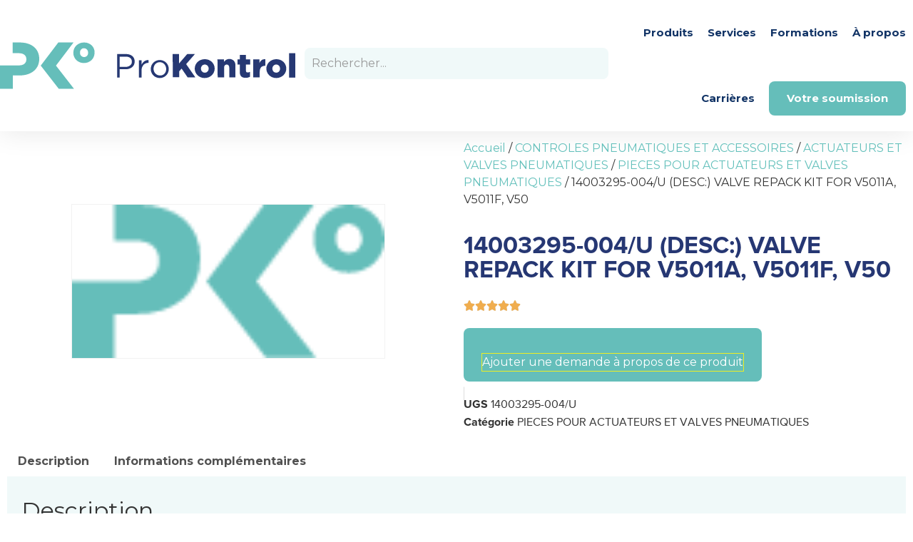

--- FILE ---
content_type: text/html; charset=UTF-8
request_url: https://shop.prokontrol.com/produits/14003295-004-u-desc-valve-repack-kit-for-v5011a-v5011f-v50/
body_size: 30051
content:
<!doctype html>
<html lang="fr-FR">
<head><meta charset="UTF-8"><script>if(navigator.userAgent.match(/MSIE|Internet Explorer/i)||navigator.userAgent.match(/Trident\/7\..*?rv:11/i)){var href=document.location.href;if(!href.match(/[?&]nowprocket/)){if(href.indexOf("?")==-1){if(href.indexOf("#")==-1){document.location.href=href+"?nowprocket=1"}else{document.location.href=href.replace("#","?nowprocket=1#")}}else{if(href.indexOf("#")==-1){document.location.href=href+"&nowprocket=1"}else{document.location.href=href.replace("#","&nowprocket=1#")}}}}</script><script>(()=>{class RocketLazyLoadScripts{constructor(){this.v="2.0.4",this.userEvents=["keydown","keyup","mousedown","mouseup","mousemove","mouseover","mouseout","touchmove","touchstart","touchend","touchcancel","wheel","click","dblclick","input"],this.attributeEvents=["onblur","onclick","oncontextmenu","ondblclick","onfocus","onmousedown","onmouseenter","onmouseleave","onmousemove","onmouseout","onmouseover","onmouseup","onmousewheel","onscroll","onsubmit"]}async t(){this.i(),this.o(),/iP(ad|hone)/.test(navigator.userAgent)&&this.h(),this.u(),this.l(this),this.m(),this.k(this),this.p(this),this._(),await Promise.all([this.R(),this.L()]),this.lastBreath=Date.now(),this.S(this),this.P(),this.D(),this.O(),this.M(),await this.C(this.delayedScripts.normal),await this.C(this.delayedScripts.defer),await this.C(this.delayedScripts.async),await this.T(),await this.F(),await this.j(),await this.A(),window.dispatchEvent(new Event("rocket-allScriptsLoaded")),this.everythingLoaded=!0,this.lastTouchEnd&&await new Promise(t=>setTimeout(t,500-Date.now()+this.lastTouchEnd)),this.I(),this.H(),this.U(),this.W()}i(){this.CSPIssue=sessionStorage.getItem("rocketCSPIssue"),document.addEventListener("securitypolicyviolation",t=>{this.CSPIssue||"script-src-elem"!==t.violatedDirective||"data"!==t.blockedURI||(this.CSPIssue=!0,sessionStorage.setItem("rocketCSPIssue",!0))},{isRocket:!0})}o(){window.addEventListener("pageshow",t=>{this.persisted=t.persisted,this.realWindowLoadedFired=!0},{isRocket:!0}),window.addEventListener("pagehide",()=>{this.onFirstUserAction=null},{isRocket:!0})}h(){let t;function e(e){t=e}window.addEventListener("touchstart",e,{isRocket:!0}),window.addEventListener("touchend",function i(o){o.changedTouches[0]&&t.changedTouches[0]&&Math.abs(o.changedTouches[0].pageX-t.changedTouches[0].pageX)<10&&Math.abs(o.changedTouches[0].pageY-t.changedTouches[0].pageY)<10&&o.timeStamp-t.timeStamp<200&&(window.removeEventListener("touchstart",e,{isRocket:!0}),window.removeEventListener("touchend",i,{isRocket:!0}),"INPUT"===o.target.tagName&&"text"===o.target.type||(o.target.dispatchEvent(new TouchEvent("touchend",{target:o.target,bubbles:!0})),o.target.dispatchEvent(new MouseEvent("mouseover",{target:o.target,bubbles:!0})),o.target.dispatchEvent(new PointerEvent("click",{target:o.target,bubbles:!0,cancelable:!0,detail:1,clientX:o.changedTouches[0].clientX,clientY:o.changedTouches[0].clientY})),event.preventDefault()))},{isRocket:!0})}q(t){this.userActionTriggered||("mousemove"!==t.type||this.firstMousemoveIgnored?"keyup"===t.type||"mouseover"===t.type||"mouseout"===t.type||(this.userActionTriggered=!0,this.onFirstUserAction&&this.onFirstUserAction()):this.firstMousemoveIgnored=!0),"click"===t.type&&t.preventDefault(),t.stopPropagation(),t.stopImmediatePropagation(),"touchstart"===this.lastEvent&&"touchend"===t.type&&(this.lastTouchEnd=Date.now()),"click"===t.type&&(this.lastTouchEnd=0),this.lastEvent=t.type,t.composedPath&&t.composedPath()[0].getRootNode()instanceof ShadowRoot&&(t.rocketTarget=t.composedPath()[0]),this.savedUserEvents.push(t)}u(){this.savedUserEvents=[],this.userEventHandler=this.q.bind(this),this.userEvents.forEach(t=>window.addEventListener(t,this.userEventHandler,{passive:!1,isRocket:!0})),document.addEventListener("visibilitychange",this.userEventHandler,{isRocket:!0})}U(){this.userEvents.forEach(t=>window.removeEventListener(t,this.userEventHandler,{passive:!1,isRocket:!0})),document.removeEventListener("visibilitychange",this.userEventHandler,{isRocket:!0}),this.savedUserEvents.forEach(t=>{(t.rocketTarget||t.target).dispatchEvent(new window[t.constructor.name](t.type,t))})}m(){const t="return false",e=Array.from(this.attributeEvents,t=>"data-rocket-"+t),i="["+this.attributeEvents.join("],[")+"]",o="[data-rocket-"+this.attributeEvents.join("],[data-rocket-")+"]",s=(e,i,o)=>{o&&o!==t&&(e.setAttribute("data-rocket-"+i,o),e["rocket"+i]=new Function("event",o),e.setAttribute(i,t))};new MutationObserver(t=>{for(const n of t)"attributes"===n.type&&(n.attributeName.startsWith("data-rocket-")||this.everythingLoaded?n.attributeName.startsWith("data-rocket-")&&this.everythingLoaded&&this.N(n.target,n.attributeName.substring(12)):s(n.target,n.attributeName,n.target.getAttribute(n.attributeName))),"childList"===n.type&&n.addedNodes.forEach(t=>{if(t.nodeType===Node.ELEMENT_NODE)if(this.everythingLoaded)for(const i of[t,...t.querySelectorAll(o)])for(const t of i.getAttributeNames())e.includes(t)&&this.N(i,t.substring(12));else for(const e of[t,...t.querySelectorAll(i)])for(const t of e.getAttributeNames())this.attributeEvents.includes(t)&&s(e,t,e.getAttribute(t))})}).observe(document,{subtree:!0,childList:!0,attributeFilter:[...this.attributeEvents,...e]})}I(){this.attributeEvents.forEach(t=>{document.querySelectorAll("[data-rocket-"+t+"]").forEach(e=>{this.N(e,t)})})}N(t,e){const i=t.getAttribute("data-rocket-"+e);i&&(t.setAttribute(e,i),t.removeAttribute("data-rocket-"+e))}k(t){Object.defineProperty(HTMLElement.prototype,"onclick",{get(){return this.rocketonclick||null},set(e){this.rocketonclick=e,this.setAttribute(t.everythingLoaded?"onclick":"data-rocket-onclick","this.rocketonclick(event)")}})}S(t){function e(e,i){let o=e[i];e[i]=null,Object.defineProperty(e,i,{get:()=>o,set(s){t.everythingLoaded?o=s:e["rocket"+i]=o=s}})}e(document,"onreadystatechange"),e(window,"onload"),e(window,"onpageshow");try{Object.defineProperty(document,"readyState",{get:()=>t.rocketReadyState,set(e){t.rocketReadyState=e},configurable:!0}),document.readyState="loading"}catch(t){console.log("WPRocket DJE readyState conflict, bypassing")}}l(t){this.originalAddEventListener=EventTarget.prototype.addEventListener,this.originalRemoveEventListener=EventTarget.prototype.removeEventListener,this.savedEventListeners=[],EventTarget.prototype.addEventListener=function(e,i,o){o&&o.isRocket||!t.B(e,this)&&!t.userEvents.includes(e)||t.B(e,this)&&!t.userActionTriggered||e.startsWith("rocket-")||t.everythingLoaded?t.originalAddEventListener.call(this,e,i,o):(t.savedEventListeners.push({target:this,remove:!1,type:e,func:i,options:o}),"mouseenter"!==e&&"mouseleave"!==e||t.originalAddEventListener.call(this,e,t.savedUserEvents.push,o))},EventTarget.prototype.removeEventListener=function(e,i,o){o&&o.isRocket||!t.B(e,this)&&!t.userEvents.includes(e)||t.B(e,this)&&!t.userActionTriggered||e.startsWith("rocket-")||t.everythingLoaded?t.originalRemoveEventListener.call(this,e,i,o):t.savedEventListeners.push({target:this,remove:!0,type:e,func:i,options:o})}}J(t,e){this.savedEventListeners=this.savedEventListeners.filter(i=>{let o=i.type,s=i.target||window;return e!==o||t!==s||(this.B(o,s)&&(i.type="rocket-"+o),this.$(i),!1)})}H(){EventTarget.prototype.addEventListener=this.originalAddEventListener,EventTarget.prototype.removeEventListener=this.originalRemoveEventListener,this.savedEventListeners.forEach(t=>this.$(t))}$(t){t.remove?this.originalRemoveEventListener.call(t.target,t.type,t.func,t.options):this.originalAddEventListener.call(t.target,t.type,t.func,t.options)}p(t){let e;function i(e){return t.everythingLoaded?e:e.split(" ").map(t=>"load"===t||t.startsWith("load.")?"rocket-jquery-load":t).join(" ")}function o(o){function s(e){const s=o.fn[e];o.fn[e]=o.fn.init.prototype[e]=function(){return this[0]===window&&t.userActionTriggered&&("string"==typeof arguments[0]||arguments[0]instanceof String?arguments[0]=i(arguments[0]):"object"==typeof arguments[0]&&Object.keys(arguments[0]).forEach(t=>{const e=arguments[0][t];delete arguments[0][t],arguments[0][i(t)]=e})),s.apply(this,arguments),this}}if(o&&o.fn&&!t.allJQueries.includes(o)){const e={DOMContentLoaded:[],"rocket-DOMContentLoaded":[]};for(const t in e)document.addEventListener(t,()=>{e[t].forEach(t=>t())},{isRocket:!0});o.fn.ready=o.fn.init.prototype.ready=function(i){function s(){parseInt(o.fn.jquery)>2?setTimeout(()=>i.bind(document)(o)):i.bind(document)(o)}return"function"==typeof i&&(t.realDomReadyFired?!t.userActionTriggered||t.fauxDomReadyFired?s():e["rocket-DOMContentLoaded"].push(s):e.DOMContentLoaded.push(s)),o([])},s("on"),s("one"),s("off"),t.allJQueries.push(o)}e=o}t.allJQueries=[],o(window.jQuery),Object.defineProperty(window,"jQuery",{get:()=>e,set(t){o(t)}})}P(){const t=new Map;document.write=document.writeln=function(e){const i=document.currentScript,o=document.createRange(),s=i.parentElement;let n=t.get(i);void 0===n&&(n=i.nextSibling,t.set(i,n));const c=document.createDocumentFragment();o.setStart(c,0),c.appendChild(o.createContextualFragment(e)),s.insertBefore(c,n)}}async R(){return new Promise(t=>{this.userActionTriggered?t():this.onFirstUserAction=t})}async L(){return new Promise(t=>{document.addEventListener("DOMContentLoaded",()=>{this.realDomReadyFired=!0,t()},{isRocket:!0})})}async j(){return this.realWindowLoadedFired?Promise.resolve():new Promise(t=>{window.addEventListener("load",t,{isRocket:!0})})}M(){this.pendingScripts=[];this.scriptsMutationObserver=new MutationObserver(t=>{for(const e of t)e.addedNodes.forEach(t=>{"SCRIPT"!==t.tagName||t.noModule||t.isWPRocket||this.pendingScripts.push({script:t,promise:new Promise(e=>{const i=()=>{const i=this.pendingScripts.findIndex(e=>e.script===t);i>=0&&this.pendingScripts.splice(i,1),e()};t.addEventListener("load",i,{isRocket:!0}),t.addEventListener("error",i,{isRocket:!0}),setTimeout(i,1e3)})})})}),this.scriptsMutationObserver.observe(document,{childList:!0,subtree:!0})}async F(){await this.X(),this.pendingScripts.length?(await this.pendingScripts[0].promise,await this.F()):this.scriptsMutationObserver.disconnect()}D(){this.delayedScripts={normal:[],async:[],defer:[]},document.querySelectorAll("script[type$=rocketlazyloadscript]").forEach(t=>{t.hasAttribute("data-rocket-src")?t.hasAttribute("async")&&!1!==t.async?this.delayedScripts.async.push(t):t.hasAttribute("defer")&&!1!==t.defer||"module"===t.getAttribute("data-rocket-type")?this.delayedScripts.defer.push(t):this.delayedScripts.normal.push(t):this.delayedScripts.normal.push(t)})}async _(){await this.L();let t=[];document.querySelectorAll("script[type$=rocketlazyloadscript][data-rocket-src]").forEach(e=>{let i=e.getAttribute("data-rocket-src");if(i&&!i.startsWith("data:")){i.startsWith("//")&&(i=location.protocol+i);try{const o=new URL(i).origin;o!==location.origin&&t.push({src:o,crossOrigin:e.crossOrigin||"module"===e.getAttribute("data-rocket-type")})}catch(t){}}}),t=[...new Map(t.map(t=>[JSON.stringify(t),t])).values()],this.Y(t,"preconnect")}async G(t){if(await this.K(),!0!==t.noModule||!("noModule"in HTMLScriptElement.prototype))return new Promise(e=>{let i;function o(){(i||t).setAttribute("data-rocket-status","executed"),e()}try{if(navigator.userAgent.includes("Firefox/")||""===navigator.vendor||this.CSPIssue)i=document.createElement("script"),[...t.attributes].forEach(t=>{let e=t.nodeName;"type"!==e&&("data-rocket-type"===e&&(e="type"),"data-rocket-src"===e&&(e="src"),i.setAttribute(e,t.nodeValue))}),t.text&&(i.text=t.text),t.nonce&&(i.nonce=t.nonce),i.hasAttribute("src")?(i.addEventListener("load",o,{isRocket:!0}),i.addEventListener("error",()=>{i.setAttribute("data-rocket-status","failed-network"),e()},{isRocket:!0}),setTimeout(()=>{i.isConnected||e()},1)):(i.text=t.text,o()),i.isWPRocket=!0,t.parentNode.replaceChild(i,t);else{const i=t.getAttribute("data-rocket-type"),s=t.getAttribute("data-rocket-src");i?(t.type=i,t.removeAttribute("data-rocket-type")):t.removeAttribute("type"),t.addEventListener("load",o,{isRocket:!0}),t.addEventListener("error",i=>{this.CSPIssue&&i.target.src.startsWith("data:")?(console.log("WPRocket: CSP fallback activated"),t.removeAttribute("src"),this.G(t).then(e)):(t.setAttribute("data-rocket-status","failed-network"),e())},{isRocket:!0}),s?(t.fetchPriority="high",t.removeAttribute("data-rocket-src"),t.src=s):t.src="data:text/javascript;base64,"+window.btoa(unescape(encodeURIComponent(t.text)))}}catch(i){t.setAttribute("data-rocket-status","failed-transform"),e()}});t.setAttribute("data-rocket-status","skipped")}async C(t){const e=t.shift();return e?(e.isConnected&&await this.G(e),this.C(t)):Promise.resolve()}O(){this.Y([...this.delayedScripts.normal,...this.delayedScripts.defer,...this.delayedScripts.async],"preload")}Y(t,e){this.trash=this.trash||[];let i=!0;var o=document.createDocumentFragment();t.forEach(t=>{const s=t.getAttribute&&t.getAttribute("data-rocket-src")||t.src;if(s&&!s.startsWith("data:")){const n=document.createElement("link");n.href=s,n.rel=e,"preconnect"!==e&&(n.as="script",n.fetchPriority=i?"high":"low"),t.getAttribute&&"module"===t.getAttribute("data-rocket-type")&&(n.crossOrigin=!0),t.crossOrigin&&(n.crossOrigin=t.crossOrigin),t.integrity&&(n.integrity=t.integrity),t.nonce&&(n.nonce=t.nonce),o.appendChild(n),this.trash.push(n),i=!1}}),document.head.appendChild(o)}W(){this.trash.forEach(t=>t.remove())}async T(){try{document.readyState="interactive"}catch(t){}this.fauxDomReadyFired=!0;try{await this.K(),this.J(document,"readystatechange"),document.dispatchEvent(new Event("rocket-readystatechange")),await this.K(),document.rocketonreadystatechange&&document.rocketonreadystatechange(),await this.K(),this.J(document,"DOMContentLoaded"),document.dispatchEvent(new Event("rocket-DOMContentLoaded")),await this.K(),this.J(window,"DOMContentLoaded"),window.dispatchEvent(new Event("rocket-DOMContentLoaded"))}catch(t){console.error(t)}}async A(){try{document.readyState="complete"}catch(t){}try{await this.K(),this.J(document,"readystatechange"),document.dispatchEvent(new Event("rocket-readystatechange")),await this.K(),document.rocketonreadystatechange&&document.rocketonreadystatechange(),await this.K(),this.J(window,"load"),window.dispatchEvent(new Event("rocket-load")),await this.K(),window.rocketonload&&window.rocketonload(),await this.K(),this.allJQueries.forEach(t=>t(window).trigger("rocket-jquery-load")),await this.K(),this.J(window,"pageshow");const t=new Event("rocket-pageshow");t.persisted=this.persisted,window.dispatchEvent(t),await this.K(),window.rocketonpageshow&&window.rocketonpageshow({persisted:this.persisted})}catch(t){console.error(t)}}async K(){Date.now()-this.lastBreath>45&&(await this.X(),this.lastBreath=Date.now())}async X(){return document.hidden?new Promise(t=>setTimeout(t)):new Promise(t=>requestAnimationFrame(t))}B(t,e){return e===document&&"readystatechange"===t||(e===document&&"DOMContentLoaded"===t||(e===window&&"DOMContentLoaded"===t||(e===window&&"load"===t||e===window&&"pageshow"===t)))}static run(){(new RocketLazyLoadScripts).t()}}RocketLazyLoadScripts.run()})();</script>
	
		<meta name="viewport" content="width=device-width, initial-scale=1">
	<link rel="profile" href="http://gmpg.org/xfn/11">
	<link rel="preconnect" href="https://fonts.googleapis.com">
	<link rel="preconnect" href="https://fonts.gstatic.com" crossorigin>
	
	<meta name='robots' content='index, follow, max-image-preview:large, max-snippet:-1, max-video-preview:-1' />
	<style>img:is([sizes="auto" i], [sizes^="auto," i]) { contain-intrinsic-size: 3000px 1500px }</style>
	
	<!-- This site is optimized with the Yoast SEO plugin v25.9 - https://yoast.com/wordpress/plugins/seo/ -->
	<title>14003295-004/U (DESC:) VALVE REPACK KIT FOR V5011A, V5011F, V50 - ProKontrol</title>
<link data-rocket-preload as="style" href="https://fonts.googleapis.com/css2?family=Montserrat:wght@400;700&#038;display=swap" rel="preload">
<link href="https://fonts.googleapis.com/css2?family=Montserrat:wght@400;700&#038;display=swap" media="print" onload="this.media=&#039;all&#039;" rel="stylesheet">
<noscript><link rel="stylesheet" href="https://fonts.googleapis.com/css2?family=Montserrat:wght@400;700&#038;display=swap"></noscript>
	<link rel="canonical" href="https://shop.prokontrol.com/produits/14003295-004-u-desc-valve-repack-kit-for-v5011a-v5011f-v50/" />
	<meta property="og:locale" content="fr_FR" />
	<meta property="og:type" content="article" />
	<meta property="og:title" content="14003295-004/U (DESC:) VALVE REPACK KIT FOR V5011A, V5011F, V50 - ProKontrol" />
	<meta property="og:description" content="VALVE REPACK KIT FOR V5011A, V5011F, V50" />
	<meta property="og:url" content="https://shop.prokontrol.com/produits/14003295-004-u-desc-valve-repack-kit-for-v5011a-v5011f-v50/" />
	<meta property="og:site_name" content="ProKontrol" />
	<meta property="article:modified_time" content="2020-10-11T21:43:25+00:00" />
	<meta name="twitter:card" content="summary_large_image" />
	<script type="application/ld+json" class="yoast-schema-graph">{"@context":"https://schema.org","@graph":[{"@type":"WebPage","@id":"https://shop.prokontrol.com/produits/14003295-004-u-desc-valve-repack-kit-for-v5011a-v5011f-v50/","url":"https://shop.prokontrol.com/produits/14003295-004-u-desc-valve-repack-kit-for-v5011a-v5011f-v50/","name":"14003295-004/U (DESC:) VALVE REPACK KIT FOR V5011A, V5011F, V50 - ProKontrol","isPartOf":{"@id":"https://shop.prokontrol.com/#website"},"datePublished":"2020-10-06T19:40:28+00:00","dateModified":"2020-10-11T21:43:25+00:00","breadcrumb":{"@id":"https://shop.prokontrol.com/produits/14003295-004-u-desc-valve-repack-kit-for-v5011a-v5011f-v50/#breadcrumb"},"inLanguage":"fr-FR","potentialAction":[{"@type":"ReadAction","target":["https://shop.prokontrol.com/produits/14003295-004-u-desc-valve-repack-kit-for-v5011a-v5011f-v50/"]}]},{"@type":"BreadcrumbList","@id":"https://shop.prokontrol.com/produits/14003295-004-u-desc-valve-repack-kit-for-v5011a-v5011f-v50/#breadcrumb","itemListElement":[{"@type":"ListItem","position":1,"name":"Accueil","item":"https://shop.prokontrol.com/"},{"@type":"ListItem","position":2,"name":"Produits","item":"https://shop.prokontrol.com/"},{"@type":"ListItem","position":3,"name":"14003295-004/U (DESC:) VALVE REPACK KIT FOR V5011A, V5011F, V50"}]},{"@type":"WebSite","@id":"https://shop.prokontrol.com/#website","url":"https://shop.prokontrol.com/","name":"ProKontrol","description":"","potentialAction":[{"@type":"SearchAction","target":{"@type":"EntryPoint","urlTemplate":"https://shop.prokontrol.com/?s={search_term_string}"},"query-input":{"@type":"PropertyValueSpecification","valueRequired":true,"valueName":"search_term_string"}}],"inLanguage":"fr-FR"}]}</script>
	<!-- / Yoast SEO plugin. -->


<link rel='dns-prefetch' href='//js.hs-scripts.com' />
<link href='https://fonts.gstatic.com' crossorigin rel='preconnect' />
<link rel="alternate" type="application/rss+xml" title="ProKontrol &raquo; Flux" href="https://shop.prokontrol.com/feed/" />
<link rel="alternate" type="application/rss+xml" title="ProKontrol &raquo; Flux des commentaires" href="https://shop.prokontrol.com/comments/feed/" />
<style id='wp-emoji-styles-inline-css'>

	img.wp-smiley, img.emoji {
		display: inline !important;
		border: none !important;
		box-shadow: none !important;
		height: 1em !important;
		width: 1em !important;
		margin: 0 0.07em !important;
		vertical-align: -0.1em !important;
		background: none !important;
		padding: 0 !important;
	}
</style>
<link rel='stylesheet' id='wp-block-library-css' href='https://shop.prokontrol.com/wp-includes/css/dist/block-library/style.min.css?ver=ea5b2cc89270978e250165a3f4ae9756' media='all' />
<style id='filebird-block-filebird-gallery-style-inline-css'>
ul.filebird-block-filebird-gallery{margin:auto!important;padding:0!important;width:100%}ul.filebird-block-filebird-gallery.layout-grid{display:grid;grid-gap:20px;align-items:stretch;grid-template-columns:repeat(var(--columns),1fr);justify-items:stretch}ul.filebird-block-filebird-gallery.layout-grid li img{border:1px solid #ccc;box-shadow:2px 2px 6px 0 rgba(0,0,0,.3);height:100%;max-width:100%;-o-object-fit:cover;object-fit:cover;width:100%}ul.filebird-block-filebird-gallery.layout-masonry{-moz-column-count:var(--columns);-moz-column-gap:var(--space);column-gap:var(--space);-moz-column-width:var(--min-width);columns:var(--min-width) var(--columns);display:block;overflow:auto}ul.filebird-block-filebird-gallery.layout-masonry li{margin-bottom:var(--space)}ul.filebird-block-filebird-gallery li{list-style:none}ul.filebird-block-filebird-gallery li figure{height:100%;margin:0;padding:0;position:relative;width:100%}ul.filebird-block-filebird-gallery li figure figcaption{background:linear-gradient(0deg,rgba(0,0,0,.7),rgba(0,0,0,.3) 70%,transparent);bottom:0;box-sizing:border-box;color:#fff;font-size:.8em;margin:0;max-height:100%;overflow:auto;padding:3em .77em .7em;position:absolute;text-align:center;width:100%;z-index:2}ul.filebird-block-filebird-gallery li figure figcaption a{color:inherit}

</style>
<style id='global-styles-inline-css'>
:root{--wp--preset--aspect-ratio--square: 1;--wp--preset--aspect-ratio--4-3: 4/3;--wp--preset--aspect-ratio--3-4: 3/4;--wp--preset--aspect-ratio--3-2: 3/2;--wp--preset--aspect-ratio--2-3: 2/3;--wp--preset--aspect-ratio--16-9: 16/9;--wp--preset--aspect-ratio--9-16: 9/16;--wp--preset--color--black: #000000;--wp--preset--color--cyan-bluish-gray: #abb8c3;--wp--preset--color--white: #ffffff;--wp--preset--color--pale-pink: #f78da7;--wp--preset--color--vivid-red: #cf2e2e;--wp--preset--color--luminous-vivid-orange: #ff6900;--wp--preset--color--luminous-vivid-amber: #fcb900;--wp--preset--color--light-green-cyan: #7bdcb5;--wp--preset--color--vivid-green-cyan: #00d084;--wp--preset--color--pale-cyan-blue: #8ed1fc;--wp--preset--color--vivid-cyan-blue: #0693e3;--wp--preset--color--vivid-purple: #9b51e0;--wp--preset--gradient--vivid-cyan-blue-to-vivid-purple: linear-gradient(135deg,rgba(6,147,227,1) 0%,rgb(155,81,224) 100%);--wp--preset--gradient--light-green-cyan-to-vivid-green-cyan: linear-gradient(135deg,rgb(122,220,180) 0%,rgb(0,208,130) 100%);--wp--preset--gradient--luminous-vivid-amber-to-luminous-vivid-orange: linear-gradient(135deg,rgba(252,185,0,1) 0%,rgba(255,105,0,1) 100%);--wp--preset--gradient--luminous-vivid-orange-to-vivid-red: linear-gradient(135deg,rgba(255,105,0,1) 0%,rgb(207,46,46) 100%);--wp--preset--gradient--very-light-gray-to-cyan-bluish-gray: linear-gradient(135deg,rgb(238,238,238) 0%,rgb(169,184,195) 100%);--wp--preset--gradient--cool-to-warm-spectrum: linear-gradient(135deg,rgb(74,234,220) 0%,rgb(151,120,209) 20%,rgb(207,42,186) 40%,rgb(238,44,130) 60%,rgb(251,105,98) 80%,rgb(254,248,76) 100%);--wp--preset--gradient--blush-light-purple: linear-gradient(135deg,rgb(255,206,236) 0%,rgb(152,150,240) 100%);--wp--preset--gradient--blush-bordeaux: linear-gradient(135deg,rgb(254,205,165) 0%,rgb(254,45,45) 50%,rgb(107,0,62) 100%);--wp--preset--gradient--luminous-dusk: linear-gradient(135deg,rgb(255,203,112) 0%,rgb(199,81,192) 50%,rgb(65,88,208) 100%);--wp--preset--gradient--pale-ocean: linear-gradient(135deg,rgb(255,245,203) 0%,rgb(182,227,212) 50%,rgb(51,167,181) 100%);--wp--preset--gradient--electric-grass: linear-gradient(135deg,rgb(202,248,128) 0%,rgb(113,206,126) 100%);--wp--preset--gradient--midnight: linear-gradient(135deg,rgb(2,3,129) 0%,rgb(40,116,252) 100%);--wp--preset--font-size--small: 13px;--wp--preset--font-size--medium: 20px;--wp--preset--font-size--large: 36px;--wp--preset--font-size--x-large: 42px;--wp--preset--spacing--20: 0.44rem;--wp--preset--spacing--30: 0.67rem;--wp--preset--spacing--40: 1rem;--wp--preset--spacing--50: 1.5rem;--wp--preset--spacing--60: 2.25rem;--wp--preset--spacing--70: 3.38rem;--wp--preset--spacing--80: 5.06rem;--wp--preset--shadow--natural: 6px 6px 9px rgba(0, 0, 0, 0.2);--wp--preset--shadow--deep: 12px 12px 50px rgba(0, 0, 0, 0.4);--wp--preset--shadow--sharp: 6px 6px 0px rgba(0, 0, 0, 0.2);--wp--preset--shadow--outlined: 6px 6px 0px -3px rgba(255, 255, 255, 1), 6px 6px rgba(0, 0, 0, 1);--wp--preset--shadow--crisp: 6px 6px 0px rgba(0, 0, 0, 1);}:root { --wp--style--global--content-size: 800px;--wp--style--global--wide-size: 1200px; }:where(body) { margin: 0; }.wp-site-blocks > .alignleft { float: left; margin-right: 2em; }.wp-site-blocks > .alignright { float: right; margin-left: 2em; }.wp-site-blocks > .aligncenter { justify-content: center; margin-left: auto; margin-right: auto; }:where(.wp-site-blocks) > * { margin-block-start: 24px; margin-block-end: 0; }:where(.wp-site-blocks) > :first-child { margin-block-start: 0; }:where(.wp-site-blocks) > :last-child { margin-block-end: 0; }:root { --wp--style--block-gap: 24px; }:root :where(.is-layout-flow) > :first-child{margin-block-start: 0;}:root :where(.is-layout-flow) > :last-child{margin-block-end: 0;}:root :where(.is-layout-flow) > *{margin-block-start: 24px;margin-block-end: 0;}:root :where(.is-layout-constrained) > :first-child{margin-block-start: 0;}:root :where(.is-layout-constrained) > :last-child{margin-block-end: 0;}:root :where(.is-layout-constrained) > *{margin-block-start: 24px;margin-block-end: 0;}:root :where(.is-layout-flex){gap: 24px;}:root :where(.is-layout-grid){gap: 24px;}.is-layout-flow > .alignleft{float: left;margin-inline-start: 0;margin-inline-end: 2em;}.is-layout-flow > .alignright{float: right;margin-inline-start: 2em;margin-inline-end: 0;}.is-layout-flow > .aligncenter{margin-left: auto !important;margin-right: auto !important;}.is-layout-constrained > .alignleft{float: left;margin-inline-start: 0;margin-inline-end: 2em;}.is-layout-constrained > .alignright{float: right;margin-inline-start: 2em;margin-inline-end: 0;}.is-layout-constrained > .aligncenter{margin-left: auto !important;margin-right: auto !important;}.is-layout-constrained > :where(:not(.alignleft):not(.alignright):not(.alignfull)){max-width: var(--wp--style--global--content-size);margin-left: auto !important;margin-right: auto !important;}.is-layout-constrained > .alignwide{max-width: var(--wp--style--global--wide-size);}body .is-layout-flex{display: flex;}.is-layout-flex{flex-wrap: wrap;align-items: center;}.is-layout-flex > :is(*, div){margin: 0;}body .is-layout-grid{display: grid;}.is-layout-grid > :is(*, div){margin: 0;}body{padding-top: 0px;padding-right: 0px;padding-bottom: 0px;padding-left: 0px;}a:where(:not(.wp-element-button)){text-decoration: underline;}:root :where(.wp-element-button, .wp-block-button__link){background-color: #32373c;border-width: 0;color: #fff;font-family: inherit;font-size: inherit;line-height: inherit;padding: calc(0.667em + 2px) calc(1.333em + 2px);text-decoration: none;}.has-black-color{color: var(--wp--preset--color--black) !important;}.has-cyan-bluish-gray-color{color: var(--wp--preset--color--cyan-bluish-gray) !important;}.has-white-color{color: var(--wp--preset--color--white) !important;}.has-pale-pink-color{color: var(--wp--preset--color--pale-pink) !important;}.has-vivid-red-color{color: var(--wp--preset--color--vivid-red) !important;}.has-luminous-vivid-orange-color{color: var(--wp--preset--color--luminous-vivid-orange) !important;}.has-luminous-vivid-amber-color{color: var(--wp--preset--color--luminous-vivid-amber) !important;}.has-light-green-cyan-color{color: var(--wp--preset--color--light-green-cyan) !important;}.has-vivid-green-cyan-color{color: var(--wp--preset--color--vivid-green-cyan) !important;}.has-pale-cyan-blue-color{color: var(--wp--preset--color--pale-cyan-blue) !important;}.has-vivid-cyan-blue-color{color: var(--wp--preset--color--vivid-cyan-blue) !important;}.has-vivid-purple-color{color: var(--wp--preset--color--vivid-purple) !important;}.has-black-background-color{background-color: var(--wp--preset--color--black) !important;}.has-cyan-bluish-gray-background-color{background-color: var(--wp--preset--color--cyan-bluish-gray) !important;}.has-white-background-color{background-color: var(--wp--preset--color--white) !important;}.has-pale-pink-background-color{background-color: var(--wp--preset--color--pale-pink) !important;}.has-vivid-red-background-color{background-color: var(--wp--preset--color--vivid-red) !important;}.has-luminous-vivid-orange-background-color{background-color: var(--wp--preset--color--luminous-vivid-orange) !important;}.has-luminous-vivid-amber-background-color{background-color: var(--wp--preset--color--luminous-vivid-amber) !important;}.has-light-green-cyan-background-color{background-color: var(--wp--preset--color--light-green-cyan) !important;}.has-vivid-green-cyan-background-color{background-color: var(--wp--preset--color--vivid-green-cyan) !important;}.has-pale-cyan-blue-background-color{background-color: var(--wp--preset--color--pale-cyan-blue) !important;}.has-vivid-cyan-blue-background-color{background-color: var(--wp--preset--color--vivid-cyan-blue) !important;}.has-vivid-purple-background-color{background-color: var(--wp--preset--color--vivid-purple) !important;}.has-black-border-color{border-color: var(--wp--preset--color--black) !important;}.has-cyan-bluish-gray-border-color{border-color: var(--wp--preset--color--cyan-bluish-gray) !important;}.has-white-border-color{border-color: var(--wp--preset--color--white) !important;}.has-pale-pink-border-color{border-color: var(--wp--preset--color--pale-pink) !important;}.has-vivid-red-border-color{border-color: var(--wp--preset--color--vivid-red) !important;}.has-luminous-vivid-orange-border-color{border-color: var(--wp--preset--color--luminous-vivid-orange) !important;}.has-luminous-vivid-amber-border-color{border-color: var(--wp--preset--color--luminous-vivid-amber) !important;}.has-light-green-cyan-border-color{border-color: var(--wp--preset--color--light-green-cyan) !important;}.has-vivid-green-cyan-border-color{border-color: var(--wp--preset--color--vivid-green-cyan) !important;}.has-pale-cyan-blue-border-color{border-color: var(--wp--preset--color--pale-cyan-blue) !important;}.has-vivid-cyan-blue-border-color{border-color: var(--wp--preset--color--vivid-cyan-blue) !important;}.has-vivid-purple-border-color{border-color: var(--wp--preset--color--vivid-purple) !important;}.has-vivid-cyan-blue-to-vivid-purple-gradient-background{background: var(--wp--preset--gradient--vivid-cyan-blue-to-vivid-purple) !important;}.has-light-green-cyan-to-vivid-green-cyan-gradient-background{background: var(--wp--preset--gradient--light-green-cyan-to-vivid-green-cyan) !important;}.has-luminous-vivid-amber-to-luminous-vivid-orange-gradient-background{background: var(--wp--preset--gradient--luminous-vivid-amber-to-luminous-vivid-orange) !important;}.has-luminous-vivid-orange-to-vivid-red-gradient-background{background: var(--wp--preset--gradient--luminous-vivid-orange-to-vivid-red) !important;}.has-very-light-gray-to-cyan-bluish-gray-gradient-background{background: var(--wp--preset--gradient--very-light-gray-to-cyan-bluish-gray) !important;}.has-cool-to-warm-spectrum-gradient-background{background: var(--wp--preset--gradient--cool-to-warm-spectrum) !important;}.has-blush-light-purple-gradient-background{background: var(--wp--preset--gradient--blush-light-purple) !important;}.has-blush-bordeaux-gradient-background{background: var(--wp--preset--gradient--blush-bordeaux) !important;}.has-luminous-dusk-gradient-background{background: var(--wp--preset--gradient--luminous-dusk) !important;}.has-pale-ocean-gradient-background{background: var(--wp--preset--gradient--pale-ocean) !important;}.has-electric-grass-gradient-background{background: var(--wp--preset--gradient--electric-grass) !important;}.has-midnight-gradient-background{background: var(--wp--preset--gradient--midnight) !important;}.has-small-font-size{font-size: var(--wp--preset--font-size--small) !important;}.has-medium-font-size{font-size: var(--wp--preset--font-size--medium) !important;}.has-large-font-size{font-size: var(--wp--preset--font-size--large) !important;}.has-x-large-font-size{font-size: var(--wp--preset--font-size--x-large) !important;}
:root :where(.wp-block-pullquote){font-size: 1.5em;line-height: 1.6;}
</style>
<link rel='stylesheet' id='wapf-frontend-css-css' href='https://shop.prokontrol.com/wp-content/plugins/advanced-product-fields-for-woocommerce/assets/css/frontend.min.css?ver=1.6.17' media='all' />
<link rel='stylesheet' id='photoswipe-css' href='https://shop.prokontrol.com/wp-content/plugins/woocommerce/assets/css/photoswipe/photoswipe.min.css?ver=10.1.2' media='all' />
<link rel='stylesheet' id='photoswipe-default-skin-css' href='https://shop.prokontrol.com/wp-content/plugins/woocommerce/assets/css/photoswipe/default-skin/default-skin.min.css?ver=10.1.2' media='all' />
<link data-minify="1" rel='stylesheet' id='woocommerce-layout-css' href='https://shop.prokontrol.com/wp-content/cache/min/1/wp-content/plugins/woocommerce/assets/css/woocommerce-layout.css?ver=1758320134' media='all' />
<link data-minify="1" rel='stylesheet' id='woocommerce-smallscreen-css' href='https://shop.prokontrol.com/wp-content/cache/min/1/wp-content/plugins/woocommerce/assets/css/woocommerce-smallscreen.css?ver=1758320134' media='only screen and (max-width: 768px)' />
<link data-minify="1" rel='stylesheet' id='woocommerce-general-css' href='https://shop.prokontrol.com/wp-content/cache/min/1/wp-content/plugins/woocommerce/assets/css/woocommerce.css?ver=1758320134' media='all' />
<style id='woocommerce-inline-inline-css'>
.woocommerce form .form-row .required { visibility: visible; }
</style>
<link data-minify="1" rel='stylesheet' id='weglot-css-css' href='https://shop.prokontrol.com/wp-content/cache/min/1/wp-content/plugins/weglot/dist/css/front-css.css?ver=1758320134' media='all' />
<style id='weglot-css-inline-css'>
.weglot-flags.en > a:before, .weglot-flags.en > span:before { background-position: -3840px 0 !important; } .weglot-flags.flag-1.en > a:before, .weglot-flags.flag-1.en > span:before { background-position: -1281px 0 !important; } .weglot-flags.flag-2.en > a:before, .weglot-flags.flag-2.en > span:before { background-position: -2712px 0 !important; } .weglot-flags.flag-3.en > a:before, .weglot-flags.flag-3.en > span:before { background-position: -4224px 0 !important; } .weglot-flags.fr > a:before, .weglot-flags.fr > span:before { background-position: -3840px 0 !important; } .weglot-flags.flag-1.fr > a:before, .weglot-flags.flag-1.fr > span:before { background-position: -1280px 0 !important; } .weglot-flags.flag-2.fr > a:before, .weglot-flags.flag-2.fr > span:before { background-position: -2712px 0 !important; } .weglot-flags.flag-3.fr > a:before, .weglot-flags.flag-3.fr > span:before { background-position: -4224px 0 !important; } 
</style>
<link data-minify="1" rel='stylesheet' id='new-flag-css-css' href='https://shop.prokontrol.com/wp-content/cache/min/1/wp-content/plugins/weglot/dist/css/new-flags.css?ver=1758320134' media='all' />
<link data-minify="1" rel='stylesheet' id='brands-styles-css' href='https://shop.prokontrol.com/wp-content/cache/min/1/wp-content/plugins/woocommerce/assets/css/brands.css?ver=1758320134' media='all' />
<link data-minify="1" rel='stylesheet' id='hello-elementor-css' href='https://shop.prokontrol.com/wp-content/cache/min/1/wp-content/themes/hello-elementor/assets/css/reset.css?ver=1758320134' media='all' />
<link data-minify="1" rel='stylesheet' id='hello-elementor-theme-style-css' href='https://shop.prokontrol.com/wp-content/cache/min/1/wp-content/themes/hello-elementor/assets/css/theme.css?ver=1758320134' media='all' />
<link data-minify="1" rel='stylesheet' id='hello-elementor-header-footer-css' href='https://shop.prokontrol.com/wp-content/cache/min/1/wp-content/themes/hello-elementor/assets/css/header-footer.css?ver=1758320134' media='all' />
<link data-minify="1" rel='stylesheet' id='woo-product-widgets-for-elementor-css' href='https://shop.prokontrol.com/wp-content/cache/min/1/wp-content/plugins/woo-products-widgets-for-elementor/assets/css/woo-products-widgets.css?ver=1758320134' media='all' />
<style id='woo-product-widgets-for-elementor-inline-css'>
@font-face {
			font-family: "WooCommerce";
			src: url("https://shop.prokontrol.com/wp-content/plugins/woocommerce/assets/fonts/WooCommerce.eot");
			src: url("https://shop.prokontrol.com/wp-content/plugins/woocommerce/assets/fonts/WooCommerce.eot?#iefix") format("embedded-opentype"),
				url("https://shop.prokontrol.com/wp-content/plugins/woocommerce/assets/fonts/WooCommerce.woff") format("woff"),
				url("https://shop.prokontrol.com/wp-content/plugins/woocommerce/assets/fonts/WooCommerce.ttf") format("truetype"),
				url("https://shop.prokontrol.com/wp-content/plugins/woocommerce/assets/fonts/WooCommerce.svg#WooCommerce") format("svg");
			font-weight: normal;
			font-style: normal;
			}
</style>
<link data-minify="1" rel='stylesheet' id='bdt-uikit-css' href='https://shop.prokontrol.com/wp-content/cache/min/1/wp-content/plugins/bdthemes-element-pack-lite/assets/css/bdt-uikit.css?ver=1758320134' media='all' />
<link data-minify="1" rel='stylesheet' id='ep-helper-css' href='https://shop.prokontrol.com/wp-content/cache/min/1/wp-content/plugins/bdthemes-element-pack-lite/assets/css/ep-helper.css?ver=1758320134' media='all' />
<link data-minify="1" rel='stylesheet' id='ep-search-css' href='https://shop.prokontrol.com/wp-content/cache/min/1/wp-content/plugins/bdthemes-element-pack-lite/assets/css/ep-search.css?ver=1758320134' media='all' />
<link rel='stylesheet' id='elementor-frontend-css' href='https://shop.prokontrol.com/wp-content/plugins/elementor/assets/css/frontend.min.css?ver=3.32.2' media='all' />
<link rel='stylesheet' id='widget-nav-menu-css' href='https://shop.prokontrol.com/wp-content/plugins/elementor-pro/assets/css/widget-nav-menu.min.css?ver=3.32.1' media='all' />
<link rel='stylesheet' id='widget-heading-css' href='https://shop.prokontrol.com/wp-content/plugins/elementor/assets/css/widget-heading.min.css?ver=3.32.2' media='all' />
<link data-minify="1" rel='stylesheet' id='swiper-css' href='https://shop.prokontrol.com/wp-content/cache/min/1/wp-content/plugins/elementor/assets/lib/swiper/v8/css/swiper.min.css?ver=1758320134' media='all' />
<link rel='stylesheet' id='e-swiper-css' href='https://shop.prokontrol.com/wp-content/plugins/elementor/assets/css/conditionals/e-swiper.min.css?ver=3.32.2' media='all' />
<link rel='stylesheet' id='widget-image-css' href='https://shop.prokontrol.com/wp-content/plugins/elementor/assets/css/widget-image.min.css?ver=3.32.2' media='all' />
<link rel='stylesheet' id='widget-woocommerce-product-images-css' href='https://shop.prokontrol.com/wp-content/plugins/elementor-pro/assets/css/widget-woocommerce-product-images.min.css?ver=3.32.1' media='all' />
<link rel='stylesheet' id='e-motion-fx-css' href='https://shop.prokontrol.com/wp-content/plugins/elementor-pro/assets/css/modules/motion-fx.min.css?ver=3.32.1' media='all' />
<link rel='stylesheet' id='widget-star-rating-css' href='https://shop.prokontrol.com/wp-content/plugins/elementor/assets/css/widget-star-rating.min.css?ver=3.32.2' media='all' />
<link rel='stylesheet' id='widget-woocommerce-product-meta-css' href='https://shop.prokontrol.com/wp-content/plugins/elementor-pro/assets/css/widget-woocommerce-product-meta.min.css?ver=3.32.1' media='all' />
<link rel='stylesheet' id='widget-woocommerce-product-data-tabs-css' href='https://shop.prokontrol.com/wp-content/plugins/elementor-pro/assets/css/widget-woocommerce-product-data-tabs.min.css?ver=3.32.1' media='all' />
<link rel='stylesheet' id='widget-woocommerce-products-css' href='https://shop.prokontrol.com/wp-content/plugins/elementor-pro/assets/css/widget-woocommerce-products.min.css?ver=3.32.1' media='all' />
<link data-minify="1" rel='stylesheet' id='elementor-icons-css' href='https://shop.prokontrol.com/wp-content/cache/min/1/wp-content/plugins/elementor/assets/lib/eicons/css/elementor-icons.min.css?ver=1758320134' media='all' />
<link rel='stylesheet' id='elementor-post-11998-css' href='https://shop.prokontrol.com/wp-content/uploads/elementor/css/post-11998.css?ver=1758320133' media='all' />
<link data-minify="1" rel='stylesheet' id='ep-font-css' href='https://shop.prokontrol.com/wp-content/cache/min/1/wp-content/plugins/bdthemes-element-pack-lite/assets/css/ep-font.css?ver=1758320134' media='all' />
<link rel='stylesheet' id='elementor-post-69-css' href='https://shop.prokontrol.com/wp-content/uploads/elementor/css/post-69.css?ver=1758320134' media='all' />
<link rel='stylesheet' id='elementor-post-160-css' href='https://shop.prokontrol.com/wp-content/uploads/elementor/css/post-160.css?ver=1758320134' media='all' />
<link rel='stylesheet' id='elementor-post-12996-css' href='https://shop.prokontrol.com/wp-content/uploads/elementor/css/post-12996.css?ver=1758320134' media='all' />
<link rel='stylesheet' id='exad-slick-css' href='https://shop.prokontrol.com/wp-content/plugins/exclusive-addons-for-elementor/assets/vendor/css/slick.min.css?ver=ea5b2cc89270978e250165a3f4ae9756' media='all' />
<link data-minify="1" rel='stylesheet' id='exad-slick-theme-css' href='https://shop.prokontrol.com/wp-content/cache/min/1/wp-content/plugins/exclusive-addons-for-elementor/assets/vendor/css/slick-theme.min.css?ver=1758320134' media='all' />
<link data-minify="1" rel='stylesheet' id='exad-image-hover-css' href='https://shop.prokontrol.com/wp-content/cache/min/1/wp-content/plugins/exclusive-addons-for-elementor/assets/vendor/css/imagehover.css?ver=1758320135' media='all' />
<link rel='stylesheet' id='exad-swiperv5-css' href='https://shop.prokontrol.com/wp-content/plugins/exclusive-addons-for-elementor/assets/vendor/css/swiper.min.css?ver=2.7.9.5' media='all' />
<link data-minify="1" rel='stylesheet' id='exad-main-style-css' href='https://shop.prokontrol.com/wp-content/cache/min/1/wp-content/plugins/exclusive-addons-for-elementor/assets/css/exad-styles.min.css?ver=1758320135' media='all' />
<link data-minify="1" rel='stylesheet' id='yith_ywraq_frontend-css' href='https://shop.prokontrol.com/wp-content/cache/min/1/wp-content/plugins/yith-woocommerce-request-a-quote-premium/assets/css/ywraq-frontend.css?ver=1758320135' media='all' />
<style id='yith_ywraq_frontend-inline-css'>
:root {
		--ywraq_layout_button_bg_color: #eeee22;
		--ywraq_layout_button_bg_color_hover: #eeee22;
		--ywraq_layout_button_border_color: #eeee22;
		--ywraq_layout_button_border_color_hover: #eeee22;
		--ywraq_layout_button_color: #000000;
		--ywraq_layout_button_color_hover: #000000;
		
		--ywraq_checkout_button_bg_color: #0066b4;
		--ywraq_checkout_button_bg_color_hover: #044a80;
		--ywraq_checkout_button_border_color: #0066b4;
		--ywraq_checkout_button_border_color_hover: #044a80;
		--ywraq_checkout_button_color: #ffffff;
		--ywraq_checkout_button_color_hover: #ffffff;
		
		--ywraq_accept_button_bg_color: #0066b4;
		--ywraq_accept_button_bg_color_hover: #044a80;
		--ywraq_accept_button_border_color: #0066b4;
		--ywraq_accept_button_border_color_hover: #044a80;
		--ywraq_accept_button_color: #ffffff;
		--ywraq_accept_button_color_hover: #ffffff;
		
		--ywraq_reject_button_bg_color: transparent;
		--ywraq_reject_button_bg_color_hover: #CC2B2B;
		--ywraq_reject_button_border_color: #CC2B2B;
		--ywraq_reject_button_border_color_hover: #CC2B2B;
		--ywraq_reject_button_color: #CC2B2B;
		--ywraq_reject_button_color_hover: #ffffff;
		}		
.woocommerce.single-product button.single_add_to_cart_button.button {margin-right: 5px;}
	.woocommerce.single-product .product .yith-ywraq-add-to-quote {display: inline-block; vertical-align: middle;margin-top: 5px;}
	
.cart button.single_add_to_cart_button, .cart a.single_add_to_cart_button{
	                 display:none!important;
	                }
</style>
<link data-minify="1" rel='stylesheet' id='hello-elementor-child-style-css' href='https://shop.prokontrol.com/wp-content/cache/min/1/wp-content/themes/hello-theme-child-master/style.css?ver=1758320135' media='all' />
<link rel='stylesheet' id='elementor-icons-shared-0-css' href='https://shop.prokontrol.com/wp-content/plugins/elementor/assets/lib/font-awesome/css/fontawesome.min.css?ver=5.15.3' media='all' />
<link data-minify="1" rel='stylesheet' id='elementor-icons-fa-solid-css' href='https://shop.prokontrol.com/wp-content/cache/min/1/wp-content/plugins/elementor/assets/lib/font-awesome/css/solid.min.css?ver=1758320135' media='all' />
<script type="rocketlazyloadscript" data-rocket-src="https://shop.prokontrol.com/wp-includes/js/jquery/jquery.min.js?ver=3.7.1" id="jquery-core-js"></script>
<script type="rocketlazyloadscript" data-rocket-src="https://shop.prokontrol.com/wp-includes/js/jquery/jquery-migrate.min.js?ver=3.4.1" id="jquery-migrate-js"></script>
<script type="rocketlazyloadscript" data-rocket-src="https://shop.prokontrol.com/wp-content/plugins/woocommerce/assets/js/jquery-blockui/jquery.blockUI.min.js?ver=2.7.0-wc.10.1.2" id="jquery-blockui-js" defer data-wp-strategy="defer"></script>
<script id="wc-add-to-cart-js-extra">
var wc_add_to_cart_params = {"ajax_url":"\/wp-admin\/admin-ajax.php","wc_ajax_url":"\/?wc-ajax=%%endpoint%%","i18n_view_cart":"Voir le panier","cart_url":"https:\/\/shop.prokontrol.com\/panier\/","is_cart":"","cart_redirect_after_add":"no"};
</script>
<script type="rocketlazyloadscript" data-rocket-src="https://shop.prokontrol.com/wp-content/plugins/woocommerce/assets/js/frontend/add-to-cart.min.js?ver=10.1.2" id="wc-add-to-cart-js" defer data-wp-strategy="defer"></script>
<script type="rocketlazyloadscript" data-rocket-src="https://shop.prokontrol.com/wp-content/plugins/woocommerce/assets/js/zoom/jquery.zoom.min.js?ver=1.7.21-wc.10.1.2" id="zoom-js" defer data-wp-strategy="defer"></script>
<script type="rocketlazyloadscript" data-rocket-src="https://shop.prokontrol.com/wp-content/plugins/woocommerce/assets/js/flexslider/jquery.flexslider.min.js?ver=2.7.2-wc.10.1.2" id="flexslider-js" defer data-wp-strategy="defer"></script>
<script type="rocketlazyloadscript" data-rocket-src="https://shop.prokontrol.com/wp-content/plugins/woocommerce/assets/js/photoswipe/photoswipe.min.js?ver=4.1.1-wc.10.1.2" id="photoswipe-js" defer data-wp-strategy="defer"></script>
<script type="rocketlazyloadscript" data-rocket-src="https://shop.prokontrol.com/wp-content/plugins/woocommerce/assets/js/photoswipe/photoswipe-ui-default.min.js?ver=4.1.1-wc.10.1.2" id="photoswipe-ui-default-js" defer data-wp-strategy="defer"></script>
<script id="wc-single-product-js-extra">
var wc_single_product_params = {"i18n_required_rating_text":"Veuillez s\u00e9lectionner une note","i18n_rating_options":["1\u00a0\u00e9toile sur 5","2\u00a0\u00e9toiles sur 5","3\u00a0\u00e9toiles sur 5","4\u00a0\u00e9toiles sur 5","5\u00a0\u00e9toiles sur 5"],"i18n_product_gallery_trigger_text":"Voir la galerie d\u2019images en plein \u00e9cran","review_rating_required":"yes","flexslider":{"rtl":false,"animation":"slide","smoothHeight":true,"directionNav":false,"controlNav":"thumbnails","slideshow":false,"animationSpeed":500,"animationLoop":false,"allowOneSlide":false},"zoom_enabled":"1","zoom_options":[],"photoswipe_enabled":"1","photoswipe_options":{"shareEl":false,"closeOnScroll":false,"history":false,"hideAnimationDuration":0,"showAnimationDuration":0},"flexslider_enabled":"1"};
</script>
<script type="rocketlazyloadscript" data-rocket-src="https://shop.prokontrol.com/wp-content/plugins/woocommerce/assets/js/frontend/single-product.min.js?ver=10.1.2" id="wc-single-product-js" defer data-wp-strategy="defer"></script>
<script type="rocketlazyloadscript" data-rocket-src="https://shop.prokontrol.com/wp-content/plugins/woocommerce/assets/js/js-cookie/js.cookie.min.js?ver=2.1.4-wc.10.1.2" id="js-cookie-js" defer data-wp-strategy="defer"></script>
<script id="woocommerce-js-extra">
var woocommerce_params = {"ajax_url":"\/wp-admin\/admin-ajax.php","wc_ajax_url":"\/?wc-ajax=%%endpoint%%","i18n_password_show":"Afficher le mot de passe","i18n_password_hide":"Masquer le mot de passe"};
</script>
<script type="rocketlazyloadscript" data-rocket-src="https://shop.prokontrol.com/wp-content/plugins/woocommerce/assets/js/frontend/woocommerce.min.js?ver=10.1.2" id="woocommerce-js" defer data-wp-strategy="defer"></script>
<script type="rocketlazyloadscript" data-minify="1" data-rocket-src="https://shop.prokontrol.com/wp-content/cache/min/1/wp-content/plugins/weglot/dist/front-js.js?ver=1758320135" id="wp-weglot-js-js"></script>
<link rel="https://api.w.org/" href="https://shop.prokontrol.com/wp-json/" /><link rel="alternate" title="JSON" type="application/json" href="https://shop.prokontrol.com/wp-json/wp/v2/product/41366" /><link rel="EditURI" type="application/rsd+xml" title="RSD" href="https://shop.prokontrol.com/xmlrpc.php?rsd" />

<link rel='shortlink' href='https://shop.prokontrol.com/?p=41366' />
<link rel="alternate" title="oEmbed (JSON)" type="application/json+oembed" href="https://shop.prokontrol.com/wp-json/oembed/1.0/embed?url=https%3A%2F%2Fshop.prokontrol.com%2Fproduits%2F14003295-004-u-desc-valve-repack-kit-for-v5011a-v5011f-v50%2F" />
<link rel="alternate" title="oEmbed (XML)" type="text/xml+oembed" href="https://shop.prokontrol.com/wp-json/oembed/1.0/embed?url=https%3A%2F%2Fshop.prokontrol.com%2Fproduits%2F14003295-004-u-desc-valve-repack-kit-for-v5011a-v5011f-v50%2F&#038;format=xml" />
			<!-- DO NOT COPY THIS SNIPPET! Start of Page Analytics Tracking for HubSpot WordPress plugin v11.3.21-->
			<script type="rocketlazyloadscript" class="hsq-set-content-id" data-content-id="blog-post">
				var _hsq = _hsq || [];
				_hsq.push(["setContentType", "blog-post"]);
			</script>
			<!-- DO NOT COPY THIS SNIPPET! End of Page Analytics Tracking for HubSpot WordPress plugin -->
			
<link rel="alternate" href="https://shop.prokontrol.com/produits/14003295-004-u-desc-valve-repack-kit-for-v5011a-v5011f-v50/" hreflang="fr"/>
<link rel="alternate" href="https://shop.prokontrol.com/en/produits/14003295-004-u-desc-valve-repack-kit-for-v5011a-v5011f-v50/" hreflang="en"/>
<script type="application/json" id="weglot-data">{"website":"http:\/\/prokontrol.com","uid":"f243b95642","project_slug":"prokontrol","language_from":"fr","language_from_custom_flag":null,"language_from_custom_name":null,"excluded_paths":[],"excluded_blocks":[],"custom_settings":{"button_style":{"flag_type":"circle","with_name":true,"full_name":true,"custom_css":"","is_dropdown":false,"with_flags":false},"translate_amp":true,"translate_search":true,"translate_email":false,"switchers":[{"templates":{"name":"default","hash":"095ffb8d22f66be52959023fa4eeb71a05f20f73"},"location":[],"style":{"with_flags":false,"flag_type":"circle","with_name":true,"full_name":true,"is_dropdown":false}}]},"pending_translation_enabled":false,"curl_ssl_check_enabled":true,"languages":[{"language_to":"en","custom_code":null,"custom_name":null,"custom_local_name":null,"provider":null,"enabled":true,"automatic_translation_enabled":true,"deleted_at":null,"connect_host_destination":null,"custom_flag":null}],"organization_slug":"w-216e2721ea","current_language":"fr","switcher_links":{"fr":"https:\/\/shop.prokontrol.com\/produits\/14003295-004-u-desc-valve-repack-kit-for-v5011a-v5011f-v50\/?wg-choose-original=true","en":"https:\/\/shop.prokontrol.com\/en\/produits\/14003295-004-u-desc-valve-repack-kit-for-v5011a-v5011f-v50\/?wg-choose-original=false"},"original_path":"\/produits\/14003295-004-u-desc-valve-repack-kit-for-v5011a-v5011f-v50\/"}</script><style>.woocommerce-product-gallery{ opacity: 1 !important; }</style>	<noscript><style>.woocommerce-product-gallery{ opacity: 1 !important; }</style></noscript>
	<meta name="generator" content="Elementor 3.32.2; features: additional_custom_breakpoints; settings: css_print_method-external, google_font-enabled, font_display-auto">
<!-- Google Tag Manager -->
<script type="rocketlazyloadscript">(function(w,d,s,l,i){w[l]=w[l]||[];w[l].push({'gtm.start':
new Date().getTime(),event:'gtm.js'});var f=d.getElementsByTagName(s)[0],
j=d.createElement(s),dl=l!='dataLayer'?'&l='+l:'';j.async=true;j.src=
'https://www.googletagmanager.com/gtm.js?id='+i+dl;f.parentNode.insertBefore(j,f);
})(window,document,'script','dataLayer','GTM-NXHTSCJ');</script>
<!-- End Google Tag Manager -->

			<style>
				.e-con.e-parent:nth-of-type(n+4):not(.e-lazyloaded):not(.e-no-lazyload),
				.e-con.e-parent:nth-of-type(n+4):not(.e-lazyloaded):not(.e-no-lazyload) * {
					background-image: none !important;
				}
				@media screen and (max-height: 1024px) {
					.e-con.e-parent:nth-of-type(n+3):not(.e-lazyloaded):not(.e-no-lazyload),
					.e-con.e-parent:nth-of-type(n+3):not(.e-lazyloaded):not(.e-no-lazyload) * {
						background-image: none !important;
					}
				}
				@media screen and (max-height: 640px) {
					.e-con.e-parent:nth-of-type(n+2):not(.e-lazyloaded):not(.e-no-lazyload),
					.e-con.e-parent:nth-of-type(n+2):not(.e-lazyloaded):not(.e-no-lazyload) * {
						background-image: none !important;
					}
				}
			</style>
			<link rel="icon" href="https://shop.prokontrol.com/wp-content/uploads/2020/06/icon.png" sizes="32x32" />
<link rel="icon" href="https://shop.prokontrol.com/wp-content/uploads/2020/06/icon-e1595372514178.png" sizes="192x192" />
<link rel="apple-touch-icon" href="https://shop.prokontrol.com/wp-content/uploads/2020/06/icon-e1595372514178.png" />
<meta name="msapplication-TileImage" content="https://shop.prokontrol.com/wp-content/uploads/2020/06/icon-e1595372514178.png" />
		<style id="wp-custom-css">
			.subcategories{
	  background: #f9f9f9;
    padding: 20px;
    margin-top: 30px;
}
.subcategories li.product {

    background: white !important;
}

@media (min-width: 1025px){
.elementor-element.elementor-products-grid.elementor-products-columns-7 .subcategories ul.products {
    grid-template-columns: repeat(7,1fr);
	}
}		</style>
		<meta name="generator" content="WP Rocket 3.19.4" data-wpr-features="wpr_delay_js wpr_minify_js wpr_minify_css wpr_desktop" /></head>
<body class="wp-singular product-template-default single single-product postid-41366 wp-embed-responsive wp-theme-hello-elementor wp-child-theme-hello-theme-child-master theme-hello-elementor woocommerce woocommerce-page woocommerce-no-js hello-elementor-default exclusive-addons-elementor elementor-default elementor-template-full-width elementor-kit-11998 elementor-page-12996">

<!-- Google Tag Manager (noscript) -->
<noscript><iframe src="https://www.googletagmanager.com/ns.html?id=GTM-NXHTSCJ"
height="0" width="0" style="display:none;visibility:hidden"></iframe></noscript>
<!-- End Google Tag Manager (noscript) -->

		<header data-rocket-location-hash="1fdeff4ec5924fe44499fe9fdcb71f38" data-elementor-type="header" data-elementor-id="69" class="elementor elementor-69 elementor-location-header" data-elementor-post-type="elementor_library">
					<header class="elementor-section elementor-top-section elementor-element elementor-element-367c1664 elementor-section-content-middle main-header elementor-section-stretched elementor-section-boxed elementor-section-height-default elementor-section-height-default exad-glass-effect-no exad-sticky-section-no" data-id="367c1664" data-element_type="section" id="main-header" data-settings="{&quot;stretch_section&quot;:&quot;section-stretched&quot;}">
						<div data-rocket-location-hash="0b3376bad69c5a64f5d59c7096455786" class="elementor-container elementor-column-gap-no">
					<div class="elementor-column elementor-col-33 elementor-top-column elementor-element elementor-element-1dd087aa exad-glass-effect-no exad-sticky-section-no" data-id="1dd087aa" data-element_type="column">
			<div class="elementor-widget-wrap elementor-element-populated">
						<div class="elementor-element elementor-element-0daaa87 logo display-en elementor-view-default exad-sticky-section-no exad-glass-effect-no elementor-widget elementor-widget-icon" data-id="0daaa87" data-element_type="widget" data-widget_type="icon.default">
				<div class="elementor-widget-container">
							<div class="elementor-icon-wrapper">
			<a class="elementor-icon" href="https://www.prokontrol.com/">
			<svg xmlns="http://www.w3.org/2000/svg" xmlns:xlink="http://www.w3.org/1999/xlink" id="Layer_1" x="0px" y="0px" viewBox="0 0 137.7 21.6" style="enable-background:new 0 0 137.7 21.6;" xml:space="preserve"><style type="text/css">	.st0{fill:#263873;}	.st1{fill:#65BEBA;}</style><g>	<g>		<path class="st0" d="M54.6,5.4h4.1c2.5,0,4.1,1.3,4.1,3.5l0,0c0,2.4-2,3.6-4.3,3.6h-2.7v3.9h-1.2L54.6,5.4L54.6,5.4z M58.5,11.4    c1.8,0,3-1,3-2.4l0,0c0-1.6-1.2-2.4-2.9-2.4h-2.8v4.8C55.8,11.4,58.5,11.4,58.5,11.4z"></path>		<path class="st0" d="M64.8,8.3H66v2.1c0.6-1.3,1.8-2.3,3.3-2.2v1.3h-0.1c-1.8,0-3.2,1.3-3.2,3.7v3.2h-1.2V8.3z"></path>		<path class="st0" d="M70.3,12.4L70.3,12.4c0-2.3,1.8-4.2,4.2-4.2s4.2,1.9,4.2,4.2l0,0c0,2.3-1.8,4.2-4.2,4.2S70.3,14.7,70.3,12.4z     M77.5,12.4L77.5,12.4c0-1.8-1.3-3.2-3-3.2s-2.9,1.4-2.9,3.1l0,0c0,1.7,1.3,3.1,3,3.1C76.3,15.5,77.5,14.1,77.5,12.4z"></path>		<path class="st0" d="M80.5,5.4h3v4.4l3.8-4.4h3.6l-4.1,4.7l4.3,6.2h-3.6l-2.8-4.1l-1.1,1.2v2.8h-3L80.5,5.4L80.5,5.4z"></path>		<path class="st0" d="M90.8,12.2L90.8,12.2c0-2.4,2-4.4,4.7-4.4s4.6,2,4.6,4.4l0,0c0,2.4-2,4.4-4.7,4.4    C92.8,16.6,90.8,14.6,90.8,12.2z M97.3,12.2L97.3,12.2c0-1.1-0.8-1.9-1.8-1.9c-1.1,0-1.8,0.9-1.8,1.9l0,0c0,1,0.7,1.9,1.8,1.9    S97.3,13.2,97.3,12.2z"></path>		<path class="st0" d="M101.4,7.9h3v1.2c0.5-0.7,1.3-1.4,2.5-1.4c1.8,0,2.9,1.2,2.9,3.1v5.5h-2.9v-4.6c0-0.9-0.5-1.4-1.2-1.4    c-0.7,0-1.2,0.5-1.2,1.4v4.6h-3L101.4,7.9L101.4,7.9z"></path>		<path class="st0" d="M111.8,13.7v-3.4h-1V7.9h1V5.8h2.9v2.1h2v2.4h-2v2.9c0,0.6,0.3,0.8,0.8,0.8c0.4,0,0.8-0.1,1.1-0.3V16    c-0.5,0.3-1.2,0.5-2.1,0.5C112.9,16.5,111.8,15.8,111.8,13.7z"></path>		<path class="st0" d="M118,7.9h3v1.7c0.5-1.2,1.3-1.9,2.7-1.8v3.1h-0.2c-1.5,0-2.4,0.9-2.4,2.8v2.6h-3V7.9H118z"></path>		<path class="st0" d="M124.2,12.2L124.2,12.2c0-2.4,2-4.4,4.7-4.4s4.6,2,4.6,4.4l0,0c0,2.4-2,4.4-4.7,4.4    C126.2,16.6,124.2,14.6,124.2,12.2z M130.6,12.2L130.6,12.2c0-1.1-0.8-1.9-1.8-1.9c-1.1,0-1.8,0.9-1.8,1.9l0,0    c0,1,0.7,1.9,1.8,1.9S130.6,13.2,130.6,12.2z"></path>		<path class="st0" d="M134.8,5h2.9v11.4h-2.9V5z"></path>	</g>	<g>		<path class="st1" d="M9.2,0H5.9v5h2.9c2.1,0,3.5,1,3.5,2.8v0.1c0,1.7-1.3,2.8-3.4,2.8H0v10.9h6v-6.2h3c5.3,0,9.3-2.7,9.3-7.8V7.5    C18.2,2.8,14.6,0,9.2,0z"></path>		<polygon class="st1" points="34.3,0 27.2,0 19,10.8 27.4,21.6 34.5,21.6 26.1,10.8   "></polygon>		<path class="st1" d="M39.2,0c-2.9,0-5,2.1-5,4.8v0.1c0,2.6,2.1,4.7,4.9,4.7c2.9,0,5-2.1,5-4.8V4.7C44.2,2.1,42.1,0,39.2,0z     M41.1,4.8c0,1.1-0.7,2-1.9,2c-1.1,0-1.9-0.9-1.9-2V4.7c0-1.1,0.7-2,1.8-2C40.3,2.7,41.1,3.6,41.1,4.8L41.1,4.8z"></path>	</g></g></svg>			</a>
		</div>
						</div>
				</div>
				<div class="elementor-element elementor-element-1aa77b2 logo display-fr elementor-view-default exad-sticky-section-no exad-glass-effect-no elementor-widget elementor-widget-icon" data-id="1aa77b2" data-element_type="widget" data-widget_type="icon.default">
				<div class="elementor-widget-container">
							<div class="elementor-icon-wrapper">
			<a class="elementor-icon" href="https://www.prokontrol.com/fr/">
			<svg xmlns="http://www.w3.org/2000/svg" xmlns:xlink="http://www.w3.org/1999/xlink" id="Layer_1" x="0px" y="0px" viewBox="0 0 137.7 21.6" style="enable-background:new 0 0 137.7 21.6;" xml:space="preserve"><style type="text/css">	.st0{fill:#263873;}	.st1{fill:#65BEBA;}</style><g>	<g>		<path class="st0" d="M54.6,5.4h4.1c2.5,0,4.1,1.3,4.1,3.5l0,0c0,2.4-2,3.6-4.3,3.6h-2.7v3.9h-1.2L54.6,5.4L54.6,5.4z M58.5,11.4    c1.8,0,3-1,3-2.4l0,0c0-1.6-1.2-2.4-2.9-2.4h-2.8v4.8C55.8,11.4,58.5,11.4,58.5,11.4z"></path>		<path class="st0" d="M64.8,8.3H66v2.1c0.6-1.3,1.8-2.3,3.3-2.2v1.3h-0.1c-1.8,0-3.2,1.3-3.2,3.7v3.2h-1.2V8.3z"></path>		<path class="st0" d="M70.3,12.4L70.3,12.4c0-2.3,1.8-4.2,4.2-4.2s4.2,1.9,4.2,4.2l0,0c0,2.3-1.8,4.2-4.2,4.2S70.3,14.7,70.3,12.4z     M77.5,12.4L77.5,12.4c0-1.8-1.3-3.2-3-3.2s-2.9,1.4-2.9,3.1l0,0c0,1.7,1.3,3.1,3,3.1C76.3,15.5,77.5,14.1,77.5,12.4z"></path>		<path class="st0" d="M80.5,5.4h3v4.4l3.8-4.4h3.6l-4.1,4.7l4.3,6.2h-3.6l-2.8-4.1l-1.1,1.2v2.8h-3L80.5,5.4L80.5,5.4z"></path>		<path class="st0" d="M90.8,12.2L90.8,12.2c0-2.4,2-4.4,4.7-4.4s4.6,2,4.6,4.4l0,0c0,2.4-2,4.4-4.7,4.4    C92.8,16.6,90.8,14.6,90.8,12.2z M97.3,12.2L97.3,12.2c0-1.1-0.8-1.9-1.8-1.9c-1.1,0-1.8,0.9-1.8,1.9l0,0c0,1,0.7,1.9,1.8,1.9    S97.3,13.2,97.3,12.2z"></path>		<path class="st0" d="M101.4,7.9h3v1.2c0.5-0.7,1.3-1.4,2.5-1.4c1.8,0,2.9,1.2,2.9,3.1v5.5h-2.9v-4.6c0-0.9-0.5-1.4-1.2-1.4    c-0.7,0-1.2,0.5-1.2,1.4v4.6h-3L101.4,7.9L101.4,7.9z"></path>		<path class="st0" d="M111.8,13.7v-3.4h-1V7.9h1V5.8h2.9v2.1h2v2.4h-2v2.9c0,0.6,0.3,0.8,0.8,0.8c0.4,0,0.8-0.1,1.1-0.3V16    c-0.5,0.3-1.2,0.5-2.1,0.5C112.9,16.5,111.8,15.8,111.8,13.7z"></path>		<path class="st0" d="M118,7.9h3v1.7c0.5-1.2,1.3-1.9,2.7-1.8v3.1h-0.2c-1.5,0-2.4,0.9-2.4,2.8v2.6h-3V7.9H118z"></path>		<path class="st0" d="M124.2,12.2L124.2,12.2c0-2.4,2-4.4,4.7-4.4s4.6,2,4.6,4.4l0,0c0,2.4-2,4.4-4.7,4.4    C126.2,16.6,124.2,14.6,124.2,12.2z M130.6,12.2L130.6,12.2c0-1.1-0.8-1.9-1.8-1.9c-1.1,0-1.8,0.9-1.8,1.9l0,0    c0,1,0.7,1.9,1.8,1.9S130.6,13.2,130.6,12.2z"></path>		<path class="st0" d="M134.8,5h2.9v11.4h-2.9V5z"></path>	</g>	<g>		<path class="st1" d="M9.2,0H5.9v5h2.9c2.1,0,3.5,1,3.5,2.8v0.1c0,1.7-1.3,2.8-3.4,2.8H0v10.9h6v-6.2h3c5.3,0,9.3-2.7,9.3-7.8V7.5    C18.2,2.8,14.6,0,9.2,0z"></path>		<polygon class="st1" points="34.3,0 27.2,0 19,10.8 27.4,21.6 34.5,21.6 26.1,10.8   "></polygon>		<path class="st1" d="M39.2,0c-2.9,0-5,2.1-5,4.8v0.1c0,2.6,2.1,4.7,4.9,4.7c2.9,0,5-2.1,5-4.8V4.7C44.2,2.1,42.1,0,39.2,0z     M41.1,4.8c0,1.1-0.7,2-1.9,2c-1.1,0-1.9-0.9-1.9-2V4.7c0-1.1,0.7-2,1.8-2C40.3,2.7,41.1,3.6,41.1,4.8L41.1,4.8z"></path>	</g></g></svg>			</a>
		</div>
						</div>
				</div>
					</div>
		</div>
				<div class="elementor-column elementor-col-33 elementor-top-column elementor-element elementor-element-b523d0c exad-glass-effect-no exad-sticky-section-no" data-id="b523d0c" data-element_type="column">
			<div class="elementor-widget-wrap elementor-element-populated">
						<div class="elementor-element elementor-element-07eb451 elementor-search-form-skin-default exad-sticky-section-no exad-glass-effect-no elementor-widget elementor-widget-bdt-search" data-id="07eb451" data-element_type="widget" data-widget_type="bdt-search.default">
				<div class="elementor-widget-container">
							<div class="bdt-search-container">
			
			
			<form class="bdt-search bdt-search-default" role="search" method="get" action="https://shop.prokontrol.com/">
				<div class="bdt-position-relative">
					<span class="" data-bdt-search-icon></span>											<input name="post_type" id="post_type" type="hidden" value="product">
										<input placeholder="Rechercher..." class="bdt-search-input" type="search" name="s" title="Search" value="">
									</div>


							</form>

				</div>
						</div>
				</div>
					</div>
		</div>
				<div class="elementor-column elementor-col-33 elementor-top-column elementor-element elementor-element-1ca5746a main-menu-col exad-glass-effect-no exad-sticky-section-no" data-id="1ca5746a" data-element_type="column">
			<div class="elementor-widget-wrap elementor-element-populated">
						<div class="elementor-element elementor-element-573fa77a elementor-nav-menu__align-end elementor-nav-menu--stretch header-menu header-menu--fr elementor-nav-menu--dropdown-tablet elementor-nav-menu__text-align-aside elementor-nav-menu--toggle elementor-nav-menu--burger exad-sticky-section-no exad-glass-effect-no elementor-widget elementor-widget-nav-menu" data-id="573fa77a" data-element_type="widget" data-settings="{&quot;full_width&quot;:&quot;stretch&quot;,&quot;layout&quot;:&quot;horizontal&quot;,&quot;submenu_icon&quot;:{&quot;value&quot;:&quot;&lt;i class=\&quot;fas fa-caret-down\&quot; aria-hidden=\&quot;true\&quot;&gt;&lt;\/i&gt;&quot;,&quot;library&quot;:&quot;fa-solid&quot;},&quot;toggle&quot;:&quot;burger&quot;}" data-widget_type="nav-menu.default">
				<div class="elementor-widget-container">
								<nav aria-label="Menu" class="elementor-nav-menu--main elementor-nav-menu__container elementor-nav-menu--layout-horizontal e--pointer-overline e--animation-fade">
				<ul id="menu-1-573fa77a" class="elementor-nav-menu"><li class="menu-item menu-item-type-post_type menu-item-object-page menu-item-home menu-item-has-children current_page_parent menu-item-505"><a href="https://shop.prokontrol.com/" class="elementor-item">Produits</a>
<ul class="sub-menu elementor-nav-menu--dropdown">
	<li class="menu-item menu-item-type-post_type menu-item-object-page menu-item-39122"><a href="https://shop.prokontrol.com/produits/controles-pneumatiques-et-accessoires/" class="elementor-sub-item">CONTROLES PNEUMATIQUES ET ACCESSOIRES</a></li>
	<li class="menu-item menu-item-type-post_type menu-item-object-page menu-item-35726"><a href="https://shop.prokontrol.com/?page_id=12621" class="elementor-sub-item">RACCORDS, CANALISATIONS ET ACCESSOIRES D&rsquo;INSTALLATION PNEUMATIQUES</a></li>
	<li class="menu-item menu-item-type-post_type menu-item-object-page menu-item-39214"><a href="https://shop.prokontrol.com/produits/zonage/" class="elementor-sub-item">ZONAGE</a></li>
	<li class="menu-item menu-item-type-post_type menu-item-object-page menu-item-39029"><a href="https://shop.prokontrol.com/produits/actuateurs-et-volets/" class="elementor-sub-item">ACTUATEURS ET VOLETS</a></li>
	<li class="menu-item menu-item-type-post_type menu-item-object-page menu-item-41211"><a href="https://shop.prokontrol.com/produits/valves-de-controle/" class="elementor-sub-item">VALVES DE CONTROLE</a></li>
	<li class="menu-item menu-item-type-post_type menu-item-object-page menu-item-39125"><a href="https://shop.prokontrol.com/produits/detection-de-gaz/" class="elementor-sub-item">DETECTION DE GAZ</a></li>
	<li class="menu-item menu-item-type-post_type menu-item-object-page menu-item-39041"><a href="https://shop.prokontrol.com/produits/automatisation-du-batiment/" class="elementor-sub-item">AUTOMATISATION DU BATIMENT</a></li>
	<li class="menu-item menu-item-type-post_type menu-item-object-page menu-item-39188"><a href="https://shop.prokontrol.com/produits/temperature/" class="elementor-sub-item">TEMPERATURE</a></li>
	<li class="menu-item menu-item-type-post_type menu-item-object-page menu-item-41216"><a href="https://shop.prokontrol.com/produits/humidite/" class="elementor-sub-item">HUMIDITE</a></li>
	<li class="menu-item menu-item-type-post_type menu-item-object-page menu-item-39040"><a href="https://shop.prokontrol.com/produits/qualite-air/" class="elementor-sub-item">QUALITE DE L&rsquo;AIR</a></li>
	<li class="menu-item menu-item-type-post_type menu-item-object-page menu-item-39069"><a href="https://shop.prokontrol.com/produits/cables-de-controle/" class="elementor-sub-item">CABLES DE CONTROLE</a></li>
	<li class="menu-item menu-item-type-post_type menu-item-object-page menu-item-44122"><a href="https://shop.prokontrol.com/produits/electricite/" class="elementor-sub-item">CONTROLES ELECTRIQUES</a></li>
	<li class="menu-item menu-item-type-post_type menu-item-object-page menu-item-39173"><a href="https://shop.prokontrol.com/produits/relais-et-contacteurs-produits/" class="elementor-sub-item">RELAIS ET CONTACTEURS</a></li>
	<li class="menu-item menu-item-type-post_type menu-item-object-page menu-item-39215"><a href="https://shop.prokontrol.com/produits/convertisseurs-de-signal/" class="elementor-sub-item">CONVERTISSEURS DE SIGNAL</a></li>
	<li class="menu-item menu-item-type-post_type menu-item-object-page menu-item-39123"><a href="https://shop.prokontrol.com/produits/controlel-de-moteurs-produits/" class="elementor-sub-item">CONTROLES DE MOTEURS</a></li>
	<li class="menu-item menu-item-type-post_type menu-item-object-page menu-item-39126"><a href="https://shop.prokontrol.com/produits/debit-et-niveaux-liquides/" class="elementor-sub-item">DEBIT ET NIVEAU DE LIQUIDES</a></li>
	<li class="menu-item menu-item-type-post_type menu-item-object-page menu-item-39163"><a href="https://shop.prokontrol.com/produits/pression/" class="elementor-sub-item">PRESSION</a></li>
</ul>
</li>
<li class="menu-item menu-item-type-custom menu-item-object-custom menu-item-44974"><a href="https://www.prokontrol.com/fr/services" class="elementor-item">Services</a></li>
<li class="menu-item menu-item-type-custom menu-item-object-custom menu-item-45071"><a href="https://www.prokontrol.com/fr/programme-de-certification-technique-niagara-4" class="elementor-item">Formations</a></li>
<li class="menu-item menu-item-type-custom menu-item-object-custom menu-item-44985"><a href="https://www.prokontrol.com/fr/a-propos" class="elementor-item">À propos</a></li>
<li class="menu-item menu-item-type-custom menu-item-object-custom menu-item-45052"><a href="https://www.prokontrol.com/fr/carrieres" class="elementor-item">Carrières</a></li>
<li class="menu-button menu-item menu-item-type-custom menu-item-object-custom menu-item-44973"><a href="https://shop.prokontrol.com/request-quote/" class="elementor-item">Votre soumission</a></li>
</ul>			</nav>
					<div class="elementor-menu-toggle" role="button" tabindex="0" aria-label="Permuter le menu" aria-expanded="false">
			<i aria-hidden="true" role="presentation" class="elementor-menu-toggle__icon--open eicon-menu-bar"></i><i aria-hidden="true" role="presentation" class="elementor-menu-toggle__icon--close eicon-close"></i>		</div>
					<nav class="elementor-nav-menu--dropdown elementor-nav-menu__container" aria-hidden="true">
				<ul id="menu-2-573fa77a" class="elementor-nav-menu"><li class="menu-item menu-item-type-post_type menu-item-object-page menu-item-home menu-item-has-children current_page_parent menu-item-505"><a href="https://shop.prokontrol.com/" class="elementor-item" tabindex="-1">Produits</a>
<ul class="sub-menu elementor-nav-menu--dropdown">
	<li class="menu-item menu-item-type-post_type menu-item-object-page menu-item-39122"><a href="https://shop.prokontrol.com/produits/controles-pneumatiques-et-accessoires/" class="elementor-sub-item" tabindex="-1">CONTROLES PNEUMATIQUES ET ACCESSOIRES</a></li>
	<li class="menu-item menu-item-type-post_type menu-item-object-page menu-item-35726"><a href="https://shop.prokontrol.com/?page_id=12621" class="elementor-sub-item" tabindex="-1">RACCORDS, CANALISATIONS ET ACCESSOIRES D&rsquo;INSTALLATION PNEUMATIQUES</a></li>
	<li class="menu-item menu-item-type-post_type menu-item-object-page menu-item-39214"><a href="https://shop.prokontrol.com/produits/zonage/" class="elementor-sub-item" tabindex="-1">ZONAGE</a></li>
	<li class="menu-item menu-item-type-post_type menu-item-object-page menu-item-39029"><a href="https://shop.prokontrol.com/produits/actuateurs-et-volets/" class="elementor-sub-item" tabindex="-1">ACTUATEURS ET VOLETS</a></li>
	<li class="menu-item menu-item-type-post_type menu-item-object-page menu-item-41211"><a href="https://shop.prokontrol.com/produits/valves-de-controle/" class="elementor-sub-item" tabindex="-1">VALVES DE CONTROLE</a></li>
	<li class="menu-item menu-item-type-post_type menu-item-object-page menu-item-39125"><a href="https://shop.prokontrol.com/produits/detection-de-gaz/" class="elementor-sub-item" tabindex="-1">DETECTION DE GAZ</a></li>
	<li class="menu-item menu-item-type-post_type menu-item-object-page menu-item-39041"><a href="https://shop.prokontrol.com/produits/automatisation-du-batiment/" class="elementor-sub-item" tabindex="-1">AUTOMATISATION DU BATIMENT</a></li>
	<li class="menu-item menu-item-type-post_type menu-item-object-page menu-item-39188"><a href="https://shop.prokontrol.com/produits/temperature/" class="elementor-sub-item" tabindex="-1">TEMPERATURE</a></li>
	<li class="menu-item menu-item-type-post_type menu-item-object-page menu-item-41216"><a href="https://shop.prokontrol.com/produits/humidite/" class="elementor-sub-item" tabindex="-1">HUMIDITE</a></li>
	<li class="menu-item menu-item-type-post_type menu-item-object-page menu-item-39040"><a href="https://shop.prokontrol.com/produits/qualite-air/" class="elementor-sub-item" tabindex="-1">QUALITE DE L&rsquo;AIR</a></li>
	<li class="menu-item menu-item-type-post_type menu-item-object-page menu-item-39069"><a href="https://shop.prokontrol.com/produits/cables-de-controle/" class="elementor-sub-item" tabindex="-1">CABLES DE CONTROLE</a></li>
	<li class="menu-item menu-item-type-post_type menu-item-object-page menu-item-44122"><a href="https://shop.prokontrol.com/produits/electricite/" class="elementor-sub-item" tabindex="-1">CONTROLES ELECTRIQUES</a></li>
	<li class="menu-item menu-item-type-post_type menu-item-object-page menu-item-39173"><a href="https://shop.prokontrol.com/produits/relais-et-contacteurs-produits/" class="elementor-sub-item" tabindex="-1">RELAIS ET CONTACTEURS</a></li>
	<li class="menu-item menu-item-type-post_type menu-item-object-page menu-item-39215"><a href="https://shop.prokontrol.com/produits/convertisseurs-de-signal/" class="elementor-sub-item" tabindex="-1">CONVERTISSEURS DE SIGNAL</a></li>
	<li class="menu-item menu-item-type-post_type menu-item-object-page menu-item-39123"><a href="https://shop.prokontrol.com/produits/controlel-de-moteurs-produits/" class="elementor-sub-item" tabindex="-1">CONTROLES DE MOTEURS</a></li>
	<li class="menu-item menu-item-type-post_type menu-item-object-page menu-item-39126"><a href="https://shop.prokontrol.com/produits/debit-et-niveaux-liquides/" class="elementor-sub-item" tabindex="-1">DEBIT ET NIVEAU DE LIQUIDES</a></li>
	<li class="menu-item menu-item-type-post_type menu-item-object-page menu-item-39163"><a href="https://shop.prokontrol.com/produits/pression/" class="elementor-sub-item" tabindex="-1">PRESSION</a></li>
</ul>
</li>
<li class="menu-item menu-item-type-custom menu-item-object-custom menu-item-44974"><a href="https://www.prokontrol.com/fr/services" class="elementor-item" tabindex="-1">Services</a></li>
<li class="menu-item menu-item-type-custom menu-item-object-custom menu-item-45071"><a href="https://www.prokontrol.com/fr/programme-de-certification-technique-niagara-4" class="elementor-item" tabindex="-1">Formations</a></li>
<li class="menu-item menu-item-type-custom menu-item-object-custom menu-item-44985"><a href="https://www.prokontrol.com/fr/a-propos" class="elementor-item" tabindex="-1">À propos</a></li>
<li class="menu-item menu-item-type-custom menu-item-object-custom menu-item-45052"><a href="https://www.prokontrol.com/fr/carrieres" class="elementor-item" tabindex="-1">Carrières</a></li>
<li class="menu-button menu-item menu-item-type-custom menu-item-object-custom menu-item-44973"><a href="https://shop.prokontrol.com/request-quote/" class="elementor-item" tabindex="-1">Votre soumission</a></li>
</ul>			</nav>
						</div>
				</div>
				<div class="elementor-element elementor-element-221d5fd elementor-nav-menu__align-end elementor-nav-menu--stretch header-menu header-menu--en elementor-nav-menu--dropdown-tablet elementor-nav-menu__text-align-aside elementor-nav-menu--toggle elementor-nav-menu--burger exad-sticky-section-no exad-glass-effect-no elementor-widget elementor-widget-nav-menu" data-id="221d5fd" data-element_type="widget" data-settings="{&quot;full_width&quot;:&quot;stretch&quot;,&quot;layout&quot;:&quot;horizontal&quot;,&quot;submenu_icon&quot;:{&quot;value&quot;:&quot;&lt;i class=\&quot;fas fa-caret-down\&quot; aria-hidden=\&quot;true\&quot;&gt;&lt;\/i&gt;&quot;,&quot;library&quot;:&quot;fa-solid&quot;},&quot;toggle&quot;:&quot;burger&quot;}" data-widget_type="nav-menu.default">
				<div class="elementor-widget-container">
								<nav aria-label="Menu" class="elementor-nav-menu--main elementor-nav-menu__container elementor-nav-menu--layout-horizontal e--pointer-overline e--animation-fade">
				<ul id="menu-1-221d5fd" class="elementor-nav-menu"><li class="menu-item menu-item-type-post_type menu-item-object-page menu-item-home menu-item-has-children current_page_parent menu-item-45004"><a href="https://shop.prokontrol.com/" class="elementor-item">Produits</a>
<ul class="sub-menu elementor-nav-menu--dropdown">
	<li class="menu-item menu-item-type-post_type menu-item-object-page menu-item-45005"><a href="https://shop.prokontrol.com/produits/controles-pneumatiques-et-accessoires/" class="elementor-sub-item">CONTROLES PNEUMATIQUES ET PIECES DE RÉPARATION</a></li>
	<li class="menu-item menu-item-type-post_type menu-item-object-page menu-item-45006"><a href="https://shop.prokontrol.com/produits/zonage/" class="elementor-sub-item">Zonage</a></li>
	<li class="menu-item menu-item-type-post_type menu-item-object-page menu-item-45007"><a href="https://shop.prokontrol.com/produits/actuateurs-et-volets/" class="elementor-sub-item">ACTUATEURS ET VOLETS</a></li>
	<li class="menu-item menu-item-type-post_type menu-item-object-page menu-item-45008"><a href="https://shop.prokontrol.com/produits/valves-de-controle/" class="elementor-sub-item">Valves de controle</a></li>
	<li class="menu-item menu-item-type-post_type menu-item-object-page menu-item-45009"><a href="https://shop.prokontrol.com/produits/detection-de-gaz/" class="elementor-sub-item">Détection de Gaz</a></li>
	<li class="menu-item menu-item-type-post_type menu-item-object-page menu-item-45010"><a href="https://shop.prokontrol.com/produits/automatisation-du-batiment/" class="elementor-sub-item">Automatisation du Bâtiment</a></li>
	<li class="menu-item menu-item-type-post_type menu-item-object-page menu-item-45011"><a href="https://shop.prokontrol.com/produits/temperature/" class="elementor-sub-item">Temperature</a></li>
	<li class="menu-item menu-item-type-post_type menu-item-object-page menu-item-45012"><a href="https://shop.prokontrol.com/produits/humidite/" class="elementor-sub-item">Humidité</a></li>
	<li class="menu-item menu-item-type-post_type menu-item-object-page menu-item-45013"><a href="https://shop.prokontrol.com/produits/qualite-air/" class="elementor-sub-item">QUALITÉ DE L’AIR</a></li>
	<li class="menu-item menu-item-type-post_type menu-item-object-page menu-item-45014"><a href="https://shop.prokontrol.com/produits/cables-de-controle/" class="elementor-sub-item">Câbles de Contrôle</a></li>
	<li class="menu-item menu-item-type-post_type menu-item-object-page menu-item-45015"><a href="https://shop.prokontrol.com/produits/electricite/" class="elementor-sub-item">CONTROLES ELECTRIQUES</a></li>
	<li class="menu-item menu-item-type-post_type menu-item-object-page menu-item-45016"><a href="https://shop.prokontrol.com/produits/convertisseurs-de-signal/" class="elementor-sub-item">Convertisseurs</a></li>
	<li class="menu-item menu-item-type-post_type menu-item-object-page menu-item-45017"><a href="https://shop.prokontrol.com/produits/relais-et-contacteurs-produits/" class="elementor-sub-item">Relais et contacteurs</a></li>
	<li class="menu-item menu-item-type-post_type menu-item-object-page menu-item-45018"><a href="https://shop.prokontrol.com/produits/controlel-de-moteurs-produits/" class="elementor-sub-item">Contrôles de moteurs</a></li>
	<li class="menu-item menu-item-type-post_type menu-item-object-page menu-item-45019"><a href="https://shop.prokontrol.com/produits/debit-et-niveaux-liquides/" class="elementor-sub-item">DEBIT ET NIVEAU DE LIQUIDES</a></li>
	<li class="menu-item menu-item-type-post_type menu-item-object-page menu-item-45020"><a href="https://shop.prokontrol.com/produits/pression/" class="elementor-sub-item">Pression</a></li>
</ul>
</li>
<li class="menu-item menu-item-type-custom menu-item-object-custom menu-item-45021"><a href="https://www.prokontrol.com/services" class="elementor-item">Services</a></li>
<li class="menu-item menu-item-type-custom menu-item-object-custom menu-item-45069"><a href="https://www.prokontrol.com/technical-certification-program-niagara-4" class="elementor-item">Trainings</a></li>
<li class="menu-item menu-item-type-custom menu-item-object-custom menu-item-45022"><a href="https://www.prokontrol.com/about-us" class="elementor-item">About us</a></li>
<li class="menu-item menu-item-type-custom menu-item-object-custom menu-item-45051"><a href="https://www.prokontrol.com/careers" class="elementor-item">Careers</a></li>
<li class="menu-button menu-item menu-item-type-custom menu-item-object-custom menu-item-45028"><a href="https://shop.prokontrol.com/request-quote/" class="elementor-item">Your quote</a></li>
</ul>			</nav>
					<div class="elementor-menu-toggle" role="button" tabindex="0" aria-label="Permuter le menu" aria-expanded="false">
			<i aria-hidden="true" role="presentation" class="elementor-menu-toggle__icon--open eicon-menu-bar"></i><i aria-hidden="true" role="presentation" class="elementor-menu-toggle__icon--close eicon-close"></i>		</div>
					<nav class="elementor-nav-menu--dropdown elementor-nav-menu__container" aria-hidden="true">
				<ul id="menu-2-221d5fd" class="elementor-nav-menu"><li class="menu-item menu-item-type-post_type menu-item-object-page menu-item-home menu-item-has-children current_page_parent menu-item-45004"><a href="https://shop.prokontrol.com/" class="elementor-item" tabindex="-1">Produits</a>
<ul class="sub-menu elementor-nav-menu--dropdown">
	<li class="menu-item menu-item-type-post_type menu-item-object-page menu-item-45005"><a href="https://shop.prokontrol.com/produits/controles-pneumatiques-et-accessoires/" class="elementor-sub-item" tabindex="-1">CONTROLES PNEUMATIQUES ET PIECES DE RÉPARATION</a></li>
	<li class="menu-item menu-item-type-post_type menu-item-object-page menu-item-45006"><a href="https://shop.prokontrol.com/produits/zonage/" class="elementor-sub-item" tabindex="-1">Zonage</a></li>
	<li class="menu-item menu-item-type-post_type menu-item-object-page menu-item-45007"><a href="https://shop.prokontrol.com/produits/actuateurs-et-volets/" class="elementor-sub-item" tabindex="-1">ACTUATEURS ET VOLETS</a></li>
	<li class="menu-item menu-item-type-post_type menu-item-object-page menu-item-45008"><a href="https://shop.prokontrol.com/produits/valves-de-controle/" class="elementor-sub-item" tabindex="-1">Valves de controle</a></li>
	<li class="menu-item menu-item-type-post_type menu-item-object-page menu-item-45009"><a href="https://shop.prokontrol.com/produits/detection-de-gaz/" class="elementor-sub-item" tabindex="-1">Détection de Gaz</a></li>
	<li class="menu-item menu-item-type-post_type menu-item-object-page menu-item-45010"><a href="https://shop.prokontrol.com/produits/automatisation-du-batiment/" class="elementor-sub-item" tabindex="-1">Automatisation du Bâtiment</a></li>
	<li class="menu-item menu-item-type-post_type menu-item-object-page menu-item-45011"><a href="https://shop.prokontrol.com/produits/temperature/" class="elementor-sub-item" tabindex="-1">Temperature</a></li>
	<li class="menu-item menu-item-type-post_type menu-item-object-page menu-item-45012"><a href="https://shop.prokontrol.com/produits/humidite/" class="elementor-sub-item" tabindex="-1">Humidité</a></li>
	<li class="menu-item menu-item-type-post_type menu-item-object-page menu-item-45013"><a href="https://shop.prokontrol.com/produits/qualite-air/" class="elementor-sub-item" tabindex="-1">QUALITÉ DE L’AIR</a></li>
	<li class="menu-item menu-item-type-post_type menu-item-object-page menu-item-45014"><a href="https://shop.prokontrol.com/produits/cables-de-controle/" class="elementor-sub-item" tabindex="-1">Câbles de Contrôle</a></li>
	<li class="menu-item menu-item-type-post_type menu-item-object-page menu-item-45015"><a href="https://shop.prokontrol.com/produits/electricite/" class="elementor-sub-item" tabindex="-1">CONTROLES ELECTRIQUES</a></li>
	<li class="menu-item menu-item-type-post_type menu-item-object-page menu-item-45016"><a href="https://shop.prokontrol.com/produits/convertisseurs-de-signal/" class="elementor-sub-item" tabindex="-1">Convertisseurs</a></li>
	<li class="menu-item menu-item-type-post_type menu-item-object-page menu-item-45017"><a href="https://shop.prokontrol.com/produits/relais-et-contacteurs-produits/" class="elementor-sub-item" tabindex="-1">Relais et contacteurs</a></li>
	<li class="menu-item menu-item-type-post_type menu-item-object-page menu-item-45018"><a href="https://shop.prokontrol.com/produits/controlel-de-moteurs-produits/" class="elementor-sub-item" tabindex="-1">Contrôles de moteurs</a></li>
	<li class="menu-item menu-item-type-post_type menu-item-object-page menu-item-45019"><a href="https://shop.prokontrol.com/produits/debit-et-niveaux-liquides/" class="elementor-sub-item" tabindex="-1">DEBIT ET NIVEAU DE LIQUIDES</a></li>
	<li class="menu-item menu-item-type-post_type menu-item-object-page menu-item-45020"><a href="https://shop.prokontrol.com/produits/pression/" class="elementor-sub-item" tabindex="-1">Pression</a></li>
</ul>
</li>
<li class="menu-item menu-item-type-custom menu-item-object-custom menu-item-45021"><a href="https://www.prokontrol.com/services" class="elementor-item" tabindex="-1">Services</a></li>
<li class="menu-item menu-item-type-custom menu-item-object-custom menu-item-45069"><a href="https://www.prokontrol.com/technical-certification-program-niagara-4" class="elementor-item" tabindex="-1">Trainings</a></li>
<li class="menu-item menu-item-type-custom menu-item-object-custom menu-item-45022"><a href="https://www.prokontrol.com/about-us" class="elementor-item" tabindex="-1">About us</a></li>
<li class="menu-item menu-item-type-custom menu-item-object-custom menu-item-45051"><a href="https://www.prokontrol.com/careers" class="elementor-item" tabindex="-1">Careers</a></li>
<li class="menu-button menu-item menu-item-type-custom menu-item-object-custom menu-item-45028"><a href="https://shop.prokontrol.com/request-quote/" class="elementor-item" tabindex="-1">Your quote</a></li>
</ul>			</nav>
						</div>
				</div>
					</div>
		</div>
					</div>
		</header>
				</header>
		<div data-rocket-location-hash="75287e7e6040a2ecde1f6060cdb57c72" class="woocommerce-notices-wrapper"></div>		<div data-rocket-location-hash="c33df0b683eb3aed189dd5f4ecb55c10" data-elementor-type="product" data-elementor-id="12996" class="elementor elementor-12996 elementor-location-single post-41366 product type-product status-publish product_cat-pieces-pour-actuateurs-et-valves-pneumatiques pa_brand-honeywell first instock taxable shipping-taxable product-type-simple product" data-elementor-post-type="elementor_library">
					<section data-rocket-location-hash="f1e68a5df66d7a17c395b1518f0ff47d" class="elementor-section elementor-top-section elementor-element elementor-element-3a23fbb elementor-section-boxed elementor-section-height-default elementor-section-height-default exad-glass-effect-no exad-sticky-section-no" data-id="3a23fbb" data-element_type="section">
						<div data-rocket-location-hash="d980f33cebda42b9db2d1a70c42a55aa" class="elementor-container elementor-column-gap-default">
					<div class="elementor-column elementor-col-50 elementor-top-column elementor-element elementor-element-c429afb exad-glass-effect-no exad-sticky-section-no" data-id="c429afb" data-element_type="column">
			<div class="elementor-widget-wrap">
							</div>
		</div>
				<div class="elementor-column elementor-col-50 elementor-top-column elementor-element elementor-element-2c8816d exad-glass-effect-no exad-sticky-section-no" data-id="2c8816d" data-element_type="column">
			<div class="elementor-widget-wrap">
							</div>
		</div>
					</div>
		</section>
				<section data-rocket-location-hash="b4e660943cecb441158afbe925b0860f" class="elementor-section elementor-top-section elementor-element elementor-element-0b13b10 elementor-section-boxed elementor-section-height-default elementor-section-height-default exad-glass-effect-no exad-sticky-section-no" data-id="0b13b10" data-element_type="section">
						<div data-rocket-location-hash="97c4beeda535457bbe628aa457eec642" class="elementor-container elementor-column-gap-default">
					<div class="elementor-column elementor-col-50 elementor-top-column elementor-element elementor-element-4752918 exad-glass-effect-no exad-sticky-section-no" data-id="4752918" data-element_type="column">
			<div class="elementor-widget-wrap">
							</div>
		</div>
				<div class="elementor-column elementor-col-50 elementor-top-column elementor-element elementor-element-badeb15 exad-glass-effect-no exad-sticky-section-no" data-id="badeb15" data-element_type="column">
			<div class="elementor-widget-wrap">
							</div>
		</div>
					</div>
		</section>
				<section data-rocket-location-hash="9ceb64a254c4bc9bd368e4d99b4acb6c" class="elementor-section elementor-top-section elementor-element elementor-element-37afeaa elementor-section-boxed elementor-section-height-default elementor-section-height-default exad-glass-effect-no exad-sticky-section-no" data-id="37afeaa" data-element_type="section">
						<div data-rocket-location-hash="1e476ed8521e5a63ab5ef03e120f49ec" class="elementor-container elementor-column-gap-default">
					<div class="elementor-column elementor-col-50 elementor-top-column elementor-element elementor-element-a1484fd exad-glass-effect-no exad-sticky-section-no" data-id="a1484fd" data-element_type="column" data-settings="{&quot;motion_fx_motion_fx_scrolling&quot;:&quot;yes&quot;,&quot;motion_fx_devices&quot;:[&quot;desktop&quot;,&quot;tablet&quot;,&quot;mobile&quot;]}">
			<div class="elementor-widget-wrap elementor-element-populated">
						<div class="elementor-element elementor-element-ad62897 exad-sticky-section-no exad-glass-effect-no elementor-widget elementor-widget-woocommerce-product-images" data-id="ad62897" data-element_type="widget" data-widget_type="woocommerce-product-images.default">
				<div class="elementor-widget-container">
					<div class="woocommerce-product-gallery woocommerce-product-gallery--without-images woocommerce-product-gallery--columns-4 images" data-columns="4" style="opacity: 0; transition: opacity .25s ease-in-out;">
	<div class="woocommerce-product-gallery__wrapper">
		<div class="woocommerce-product-gallery__image--placeholder"><img src="https://shop.prokontrol.com/wp-content/uploads/2020/08/woocommerce-placeholder-600x600-1.png" alt="En attente de l’image du produit" class="wp-post-image" /></div>	</div>
</div>
				</div>
				</div>
					</div>
		</div>
				<div class="elementor-column elementor-col-50 elementor-top-column elementor-element elementor-element-50433f0 exad-glass-effect-no exad-sticky-section-no" data-id="50433f0" data-element_type="column">
			<div class="elementor-widget-wrap elementor-element-populated">
						<div class="elementor-element elementor-element-d1dcb6b exad-sticky-section-no exad-glass-effect-no elementor-widget elementor-widget-woocommerce-breadcrumb" data-id="d1dcb6b" data-element_type="widget" data-widget_type="woocommerce-breadcrumb.default">
				<div class="elementor-widget-container">
					<nav class="woocommerce-breadcrumb" aria-label="Breadcrumb"><a href="https://shop.prokontrol.com">Accueil</a>&nbsp;&#47;&nbsp;<a href="https://shop.prokontrol.com/categorie-produit/controles-pneumatiques-et-accessoires/">CONTROLES PNEUMATIQUES ET ACCESSOIRES</a>&nbsp;&#47;&nbsp;<a href="https://shop.prokontrol.com/categorie-produit/controles-pneumatiques-et-accessoires/actuateurs-et-valves-pneumatiques/">ACTUATEURS ET VALVES PNEUMATIQUES</a>&nbsp;&#47;&nbsp;<a href="https://shop.prokontrol.com/categorie-produit/controles-pneumatiques-et-accessoires/actuateurs-et-valves-pneumatiques/pieces-pour-actuateurs-et-valves-pneumatiques/">PIECES POUR ACTUATEURS ET VALVES PNEUMATIQUES</a>&nbsp;&#47;&nbsp;14003295-004/U (DESC:) VALVE REPACK KIT FOR V5011A, V5011F, V50</nav>				</div>
				</div>
				<div class="elementor-element elementor-element-a036fec exad-sticky-section-no exad-glass-effect-no elementor-widget elementor-widget-woocommerce-product-title elementor-page-title elementor-widget-heading" data-id="a036fec" data-element_type="widget" data-widget_type="woocommerce-product-title.default">
				<div class="elementor-widget-container">
					<h1 class="product_title entry-title elementor-heading-title elementor-size-default">14003295-004/U (DESC:) VALVE REPACK KIT FOR V5011A, V5011F, V50</h1>				</div>
				</div>
				<div class="elementor-element elementor-element-dd55852 elementor--star-style-star_fontawesome exad-sticky-section-no exad-glass-effect-no elementor-widget elementor-widget-star-rating" data-id="dd55852" data-element_type="widget" data-widget_type="star-rating.default">
				<div class="elementor-widget-container">
					
		<div class="elementor-star-rating__wrapper">
						<div class="elementor-star-rating" title="5/5" itemtype="http://schema.org/Rating" itemscope="" itemprop="reviewRating"><i class="elementor-star-full">&#xE934;</i><i class="elementor-star-full">&#xE934;</i><i class="elementor-star-full">&#xE934;</i><i class="elementor-star-full">&#xE934;</i><i class="elementor-star-full">&#xE934;</i> <span itemprop="ratingValue" class="elementor-screen-only">5/5</span></div>		</div>
						</div>
				</div>
				<div class="elementor-element elementor-element-fbf1383 animated-slow product-button exad-sticky-section-no exad-glass-effect-no elementor-widget elementor-widget-shortcode" data-id="fbf1383" data-element_type="widget" data-settings="{&quot;_animation&quot;:&quot;none&quot;}" data-widget_type="shortcode.default">
				<div class="elementor-widget-container">
							<div class="elementor-shortcode"><div
	class="yith-ywraq-add-to-quote add-to-quote-41366" >
		<div class="yith-ywraq-add-button show" style="display:block"  data-product_id="41366">
		<a href="#" class="add-request-quote-button button" data-product_id="41366" data-wp_nonce="070f427720" >Ajouter une demande à propos de ce produit</a>	</div>
	<div
		class="yith_ywraq_add_item_product-response-41366 yith_ywraq_add_item_product_message hide hide-when-removed"
		style="display:none" data-product_id="41366"></div>
	<div
		class="yith_ywraq_add_item_response-41366 yith_ywraq_add_item_response_message hide hide-when-removed"
		data-product_id="41366"
		style="display:none">Ce produit est déjà dans votre liste de produits demandés</div>
	<div
		class="yith_ywraq_add_item_browse-list-41366 yith_ywraq_add_item_browse_message  hide hide-when-removed"
		style="display:none"
		data-product_id="41366"><a
			href="https://shop.prokontrol.com/request-quote/">Voir la liste de produits demandés</a></div>
</div>
<div class="clear"></div></div>
						</div>
				</div>
				<div class="elementor-element elementor-element-60c05b2 elementor-woo-meta--view-inline exad-sticky-section-no exad-glass-effect-no elementor-widget elementor-widget-woocommerce-product-meta" data-id="60c05b2" data-element_type="widget" data-widget_type="woocommerce-product-meta.default">
				<div class="elementor-widget-container">
							<div class="product_meta">

			
							<span class="sku_wrapper detail-container">
					<span class="detail-label">
												UGS					</span>
					<span class="sku">
												14003295-004/U					</span>
				</span>
			
							<span class="posted_in detail-container"><span class="detail-label">Catégorie</span> <span class="detail-content"><a href="https://shop.prokontrol.com/categorie-produit/controles-pneumatiques-et-accessoires/actuateurs-et-valves-pneumatiques/pieces-pour-actuateurs-et-valves-pneumatiques/" rel="tag">PIECES POUR ACTUATEURS ET VALVES PNEUMATIQUES</a></span></span>
			
			
			
		</div>
						</div>
				</div>
					</div>
		</div>
					</div>
		</section>
				<section data-rocket-location-hash="830acf35e13aa151256af30ac3a28b1b" class="elementor-section elementor-top-section elementor-element elementor-element-8fca3f2 elementor-section-boxed elementor-section-height-default elementor-section-height-default exad-glass-effect-no exad-sticky-section-no" data-id="8fca3f2" data-element_type="section">
						<div data-rocket-location-hash="c0a8692ba87932e4b64164f91c78807d" class="elementor-container elementor-column-gap-default">
					<div class="elementor-column elementor-col-100 elementor-top-column elementor-element elementor-element-8153155 exad-glass-effect-no exad-sticky-section-no" data-id="8153155" data-element_type="column">
			<div class="elementor-widget-wrap elementor-element-populated">
						<div class="elementor-element elementor-element-2adb2f7 exad-sticky-section-no exad-glass-effect-no elementor-widget elementor-widget-woocommerce-product-data-tabs" data-id="2adb2f7" data-element_type="widget" data-widget_type="woocommerce-product-data-tabs.default">
				<div class="elementor-widget-container">
					
	<div class="woocommerce-tabs wc-tabs-wrapper">
		<ul class="tabs wc-tabs" role="tablist">
							<li role="presentation" class="description_tab" id="tab-title-description">
					<a href="#tab-description" role="tab" aria-controls="tab-description">
						Description					</a>
				</li>
							<li role="presentation" class="additional_information_tab" id="tab-title-additional_information">
					<a href="#tab-additional_information" role="tab" aria-controls="tab-additional_information">
						Informations complémentaires					</a>
				</li>
					</ul>
					<div class="woocommerce-Tabs-panel woocommerce-Tabs-panel--description panel entry-content wc-tab" id="tab-description" role="tabpanel" aria-labelledby="tab-title-description">
				
	<h2>Description</h2>

<p>VALVE REPACK KIT FOR V5011A, V5011F, V50</p>
			</div>
					<div class="woocommerce-Tabs-panel woocommerce-Tabs-panel--additional_information panel entry-content wc-tab" id="tab-additional_information" role="tabpanel" aria-labelledby="tab-title-additional_information">
				
	<h2>Informations complémentaires</h2>

<table class="woocommerce-product-attributes shop_attributes" aria-label="Détails du produit">
			<tr class="woocommerce-product-attributes-item woocommerce-product-attributes-item--attribute_pa_brand">
			<th class="woocommerce-product-attributes-item__label" scope="row">Brand/Marque</th>
			<td class="woocommerce-product-attributes-item__value"><p><a href="https://shop.prokontrol.com/brand/honeywell/" rel="tag">Honeywell</a></p>
</td>
		</tr>
	</table>
			</div>
		
			</div>

				</div>
				</div>
					</div>
		</div>
					</div>
		</section>
				<section data-rocket-location-hash="55970f6f5ed5122397c20e3ac4c001da" class="elementor-section elementor-top-section elementor-element elementor-element-58b8656 elementor-section-boxed elementor-section-height-default elementor-section-height-default exad-glass-effect-no exad-sticky-section-no" data-id="58b8656" data-element_type="section">
						<div data-rocket-location-hash="028f2321af60c698d7eb1a54aeed5255" class="elementor-container elementor-column-gap-default">
					<div class="elementor-column elementor-col-100 elementor-top-column elementor-element elementor-element-3d061d0 exad-glass-effect-no exad-sticky-section-no" data-id="3d061d0" data-element_type="column">
			<div class="elementor-widget-wrap elementor-element-populated">
						<div class="elementor-element elementor-element-d1719d1 elementor-product-loop-item--align-center elementor-grid-5 elementor-grid-tablet-3 elementor-grid-mobile-2 elementor-products-grid elementor-wc-products show-heading-yes exad-sticky-section-no exad-glass-effect-no elementor-widget elementor-widget-woocommerce-product-related" data-id="d1719d1" data-element_type="widget" data-widget_type="woocommerce-product-related.default">
				<div class="elementor-widget-container">
					
	<section class="related products">

					<h2>Produits similaires</h2>
				<ul class="products elementor-grid columns-5">

			
					<li class="product type-product post-41475 status-publish first instock product_cat-pieces-pour-actuateurs-et-valves-pneumatiques taxable shipping-taxable product-type-simple">
	<a href="https://shop.prokontrol.com/produits/315913-0041-u-desc-orange-spring-3-10-lb-vp525-vp526-vp/" class="woocommerce-LoopProduct-link woocommerce-loop-product__link"><img src="https://shop.prokontrol.com/wp-content/uploads/2020/08/woocommerce-placeholder-600x600-1.png" width="300" height="300" class="woocommerce-placeholder wp-post-image" alt="Texte indicatif"/><h2 class="woocommerce-loop-product__title">315913/0041/U (DESC:) ORANGE SPRING, 3-10 LB. VP525, VP526, VP</h2>
</a>	<span id="woocommerce_loop_add_to_cart_link_describedby_41475" class="screen-reader-text">
			</span>
<div
	class="yith-ywraq-add-to-quote add-to-quote-41475" >
		<div class="yith-ywraq-add-button show" style="display:block"  data-product_id="41475">
		<a href="#" class="add-request-quote-button button" data-product_id="41475" data-wp_nonce="8469bddc7c" >Ajouter une demande à propos de ce produit</a>	</div>
	<div
		class="yith_ywraq_add_item_product-response-41475 yith_ywraq_add_item_product_message hide hide-when-removed"
		style="display:none" data-product_id="41475"></div>
	<div
		class="yith_ywraq_add_item_response-41475 yith_ywraq_add_item_response_message hide hide-when-removed"
		data-product_id="41475"
		style="display:none">Ce produit est déjà dans votre liste de produits demandés</div>
	<div
		class="yith_ywraq_add_item_browse-list-41475 yith_ywraq_add_item_browse_message  hide hide-when-removed"
		style="display:none"
		data-product_id="41475"><a
			href="https://shop.prokontrol.com/request-quote/">Voir la liste de produits demandés</a></div>
</div>
<div class="clear"></div></li>

			
					<li class="product type-product post-41721 status-publish instock product_cat-pieces-pour-actuateurs-et-valves-pneumatiques has-post-thumbnail taxable shipping-taxable product-type-simple">
	<a href="https://shop.prokontrol.com/produits/d-251-6000-desc-diaphragm-3-pkg-of-2-priced-per-each/" class="woocommerce-LoopProduct-link woocommerce-loop-product__link"><img width="226" height="223" src="https://shop.prokontrol.com/wp-content/uploads/2020/10/D-251-6000.jpg" class="attachment-woocommerce_thumbnail size-woocommerce_thumbnail" alt="D-251-6000 (DESC:) DIAPHRAGM #3 PKG OF 2; PRICED PER EACH" decoding="async" srcset="https://shop.prokontrol.com/wp-content/uploads/2020/10/D-251-6000.jpg 226w, https://shop.prokontrol.com/wp-content/uploads/2020/10/D-251-6000-100x100.jpg 100w" sizes="(max-width: 226px) 100vw, 226px" /><h2 class="woocommerce-loop-product__title">D-251-6000 (DESC:) DIAPHRAGM #3 PKG OF 2; PRICED PER EACH</h2>
</a>	<span id="woocommerce_loop_add_to_cart_link_describedby_41721" class="screen-reader-text">
			</span>
<div
	class="yith-ywraq-add-to-quote add-to-quote-41721" >
		<div class="yith-ywraq-add-button show" style="display:block"  data-product_id="41721">
		<a href="#" class="add-request-quote-button button" data-product_id="41721" data-wp_nonce="06e0d60843" >Ajouter une demande à propos de ce produit</a>	</div>
	<div
		class="yith_ywraq_add_item_product-response-41721 yith_ywraq_add_item_product_message hide hide-when-removed"
		style="display:none" data-product_id="41721"></div>
	<div
		class="yith_ywraq_add_item_response-41721 yith_ywraq_add_item_response_message hide hide-when-removed"
		data-product_id="41721"
		style="display:none">Ce produit est déjà dans votre liste de produits demandés</div>
	<div
		class="yith_ywraq_add_item_browse-list-41721 yith_ywraq_add_item_browse_message  hide hide-when-removed"
		style="display:none"
		data-product_id="41721"><a
			href="https://shop.prokontrol.com/request-quote/">Voir la liste de produits demandés</a></div>
</div>
<div class="clear"></div></li>

			
					<li class="product type-product post-41462 status-publish instock product_cat-pieces-pour-actuateurs-et-valves-pneumatiques has-post-thumbnail taxable shipping-taxable product-type-simple">
	<a href="https://shop.prokontrol.com/produits/311432-u-desc-packing-3-8-in-2-1-2-and-3-in-v5013a/" class="woocommerce-LoopProduct-link woocommerce-loop-product__link"><img width="259" height="194" src="https://shop.prokontrol.com/wp-content/uploads/2020/10/311432.jpg" class="attachment-woocommerce_thumbnail size-woocommerce_thumbnail" alt="311432/U (DESC:) PACKING 3/8 IN., 2 1/2 AND 3 IN., V5013A" decoding="async" /><h2 class="woocommerce-loop-product__title">311432/U (DESC:) PACKING 3/8 IN., 2 1/2 AND 3 IN., V5013A</h2>
</a>	<span id="woocommerce_loop_add_to_cart_link_describedby_41462" class="screen-reader-text">
			</span>
<div
	class="yith-ywraq-add-to-quote add-to-quote-41462" >
		<div class="yith-ywraq-add-button show" style="display:block"  data-product_id="41462">
		<a href="#" class="add-request-quote-button button" data-product_id="41462" data-wp_nonce="2fede29959" >Ajouter une demande à propos de ce produit</a>	</div>
	<div
		class="yith_ywraq_add_item_product-response-41462 yith_ywraq_add_item_product_message hide hide-when-removed"
		style="display:none" data-product_id="41462"></div>
	<div
		class="yith_ywraq_add_item_response-41462 yith_ywraq_add_item_response_message hide hide-when-removed"
		data-product_id="41462"
		style="display:none">Ce produit est déjà dans votre liste de produits demandés</div>
	<div
		class="yith_ywraq_add_item_browse-list-41462 yith_ywraq_add_item_browse_message  hide hide-when-removed"
		style="display:none"
		data-product_id="41462"><a
			href="https://shop.prokontrol.com/request-quote/">Voir la liste de produits demandés</a></div>
</div>
<div class="clear"></div></li>

			
					<li class="product type-product post-41618 status-publish instock product_cat-pieces-pour-actuateurs-et-valves-pneumatiques taxable shipping-taxable product-type-simple">
	<a href="https://shop.prokontrol.com/produits/av-401-desc-for-mk-4600-vb-9000-1-2-to-1-1-4-vb/" class="woocommerce-LoopProduct-link woocommerce-loop-product__link"><img src="https://shop.prokontrol.com/wp-content/uploads/2020/08/woocommerce-placeholder-600x600-1.png" width="300" height="300" class="woocommerce-placeholder wp-post-image" alt="Texte indicatif"/><h2 class="woocommerce-loop-product__title">AV-401 (DESC:) For MK-4600 VB-9000 (1/2 to 1-1/4&Prime;) &#038; VB</h2>
</a>	<span id="woocommerce_loop_add_to_cart_link_describedby_41618" class="screen-reader-text">
			</span>
<div
	class="yith-ywraq-add-to-quote add-to-quote-41618" >
		<div class="yith-ywraq-add-button show" style="display:block"  data-product_id="41618">
		<a href="#" class="add-request-quote-button button" data-product_id="41618" data-wp_nonce="109c40780b" >Ajouter une demande à propos de ce produit</a>	</div>
	<div
		class="yith_ywraq_add_item_product-response-41618 yith_ywraq_add_item_product_message hide hide-when-removed"
		style="display:none" data-product_id="41618"></div>
	<div
		class="yith_ywraq_add_item_response-41618 yith_ywraq_add_item_response_message hide hide-when-removed"
		data-product_id="41618"
		style="display:none">Ce produit est déjà dans votre liste de produits demandés</div>
	<div
		class="yith_ywraq_add_item_browse-list-41618 yith_ywraq_add_item_browse_message  hide hide-when-removed"
		style="display:none"
		data-product_id="41618"><a
			href="https://shop.prokontrol.com/request-quote/">Voir la liste de produits demandés</a></div>
</div>
<div class="clear"></div></li>

			
					<li class="product type-product post-42218 status-publish last instock product_cat-pieces-pour-actuateurs-et-valves-pneumatiques has-post-thumbnail taxable shipping-taxable product-type-simple">
	<a href="https://shop.prokontrol.com/produits/v-9999-608-desc-ring-packing-kitfor-1-4-stem-single/" class="woocommerce-LoopProduct-link woocommerce-loop-product__link"><img width="225" height="225" src="https://shop.prokontrol.com/wp-content/uploads/2020/10/V-9999-608.jpg" class="attachment-woocommerce_thumbnail size-woocommerce_thumbnail" alt="V-9999-608 (DESC:) RING PACKING KIT;FOR 1/4&quot;; STEM; SINGLE" decoding="async" srcset="https://shop.prokontrol.com/wp-content/uploads/2020/10/V-9999-608.jpg 225w, https://shop.prokontrol.com/wp-content/uploads/2020/10/V-9999-608-150x150.jpg 150w, https://shop.prokontrol.com/wp-content/uploads/2020/10/V-9999-608-100x100.jpg 100w" sizes="(max-width: 225px) 100vw, 225px" /><h2 class="woocommerce-loop-product__title">V-9999-608 (DESC:) RING PACKING KIT;FOR 1/4&Prime;; STEM; SINGLE</h2>
</a>	<span id="woocommerce_loop_add_to_cart_link_describedby_42218" class="screen-reader-text">
			</span>
<div
	class="yith-ywraq-add-to-quote add-to-quote-42218" >
		<div class="yith-ywraq-add-button show" style="display:block"  data-product_id="42218">
		<a href="#" class="add-request-quote-button button" data-product_id="42218" data-wp_nonce="751e8a06a7" >Ajouter une demande à propos de ce produit</a>	</div>
	<div
		class="yith_ywraq_add_item_product-response-42218 yith_ywraq_add_item_product_message hide hide-when-removed"
		style="display:none" data-product_id="42218"></div>
	<div
		class="yith_ywraq_add_item_response-42218 yith_ywraq_add_item_response_message hide hide-when-removed"
		data-product_id="42218"
		style="display:none">Ce produit est déjà dans votre liste de produits demandés</div>
	<div
		class="yith_ywraq_add_item_browse-list-42218 yith_ywraq_add_item_browse_message  hide hide-when-removed"
		style="display:none"
		data-product_id="42218"><a
			href="https://shop.prokontrol.com/request-quote/">Voir la liste de produits demandés</a></div>
</div>
<div class="clear"></div></li>

			
					<li class="product type-product post-34921 status-publish first instock product_cat-pieces-pour-actuateurs-et-valves-pneumatiques has-post-thumbnail product-type-simple">
	<a href="https://shop.prokontrol.com/produits/14004932-001-u-desc-pneumatic-to-electric-retrofit-valve-ada/" class="woocommerce-LoopProduct-link woocommerce-loop-product__link"><img width="225" height="225" src="https://shop.prokontrol.com/wp-content/uploads/2020/07/14004932.jpg" class="attachment-woocommerce_thumbnail size-woocommerce_thumbnail" alt="14004932-001/U (Desc:) PNEUMATIC TO ELECTRIC RETROFIT VALVE ADA" decoding="async" srcset="https://shop.prokontrol.com/wp-content/uploads/2020/07/14004932.jpg 225w, https://shop.prokontrol.com/wp-content/uploads/2020/07/14004932-150x150.jpg 150w, https://shop.prokontrol.com/wp-content/uploads/2020/07/14004932-100x100.jpg 100w" sizes="(max-width: 225px) 100vw, 225px" /><h2 class="woocommerce-loop-product__title">14004932-001/U (Desc:) PNEUMATIC TO ELECTRIC RETROFIT VALVE ADA</h2>
</a>	<span id="woocommerce_loop_add_to_cart_link_describedby_34921" class="screen-reader-text">
			</span>
<div
	class="yith-ywraq-add-to-quote add-to-quote-34921" >
		<div class="yith-ywraq-add-button show" style="display:block"  data-product_id="34921">
		<a href="#" class="add-request-quote-button button" data-product_id="34921" data-wp_nonce="d9dfb4c19c" >Ajouter une demande à propos de ce produit</a>	</div>
	<div
		class="yith_ywraq_add_item_product-response-34921 yith_ywraq_add_item_product_message hide hide-when-removed"
		style="display:none" data-product_id="34921"></div>
	<div
		class="yith_ywraq_add_item_response-34921 yith_ywraq_add_item_response_message hide hide-when-removed"
		data-product_id="34921"
		style="display:none">Ce produit est déjà dans votre liste de produits demandés</div>
	<div
		class="yith_ywraq_add_item_browse-list-34921 yith_ywraq_add_item_browse_message  hide hide-when-removed"
		style="display:none"
		data-product_id="34921"><a
			href="https://shop.prokontrol.com/request-quote/">Voir la liste de produits demandés</a></div>
</div>
<div class="clear"></div></li>

			
					<li class="product type-product post-41365 status-publish instock product_cat-pieces-pour-actuateurs-et-valves-pneumatiques taxable shipping-taxable product-type-simple">
	<a href="https://shop.prokontrol.com/produits/14003295-002-u-desc-valve-repack-kit-for-v5011-v5013-v501/" class="woocommerce-LoopProduct-link woocommerce-loop-product__link"><img src="https://shop.prokontrol.com/wp-content/uploads/2020/08/woocommerce-placeholder-600x600-1.png" width="300" height="300" class="woocommerce-placeholder wp-post-image" alt="Texte indicatif"/><h2 class="woocommerce-loop-product__title">14003295-002/U (DESC:) VALVE REPACK KIT FOR V5011, V5013 &#038; V501</h2>
</a>	<span id="woocommerce_loop_add_to_cart_link_describedby_41365" class="screen-reader-text">
			</span>
<div
	class="yith-ywraq-add-to-quote add-to-quote-41365" >
		<div class="yith-ywraq-add-button show" style="display:block"  data-product_id="41365">
		<a href="#" class="add-request-quote-button button" data-product_id="41365" data-wp_nonce="93ca558eb9" >Ajouter une demande à propos de ce produit</a>	</div>
	<div
		class="yith_ywraq_add_item_product-response-41365 yith_ywraq_add_item_product_message hide hide-when-removed"
		style="display:none" data-product_id="41365"></div>
	<div
		class="yith_ywraq_add_item_response-41365 yith_ywraq_add_item_response_message hide hide-when-removed"
		data-product_id="41365"
		style="display:none">Ce produit est déjà dans votre liste de produits demandés</div>
	<div
		class="yith_ywraq_add_item_browse-list-41365 yith_ywraq_add_item_browse_message  hide hide-when-removed"
		style="display:none"
		data-product_id="41365"><a
			href="https://shop.prokontrol.com/request-quote/">Voir la liste de produits demandés</a></div>
</div>
<div class="clear"></div></li>

			
					<li class="product type-product post-41364 status-publish instock product_cat-pieces-pour-actuateurs-et-valves-pneumatiques taxable shipping-taxable product-type-simple">
	<a href="https://shop.prokontrol.com/produits/14003294-004-u-desc-tradeline-kit-for-v5011-v5013-valve-s/" class="woocommerce-LoopProduct-link woocommerce-loop-product__link"><img src="https://shop.prokontrol.com/wp-content/uploads/2020/08/woocommerce-placeholder-600x600-1.png" width="300" height="300" class="woocommerce-placeholder wp-post-image" alt="Texte indicatif"/><h2 class="woocommerce-loop-product__title">14003294-004/U (DESC:) TRADELINE KIT FOR V5011 &#038; V5013, VALVE S</h2>
</a>	<span id="woocommerce_loop_add_to_cart_link_describedby_41364" class="screen-reader-text">
			</span>
<div
	class="yith-ywraq-add-to-quote add-to-quote-41364" >
		<div class="yith-ywraq-add-button show" style="display:block"  data-product_id="41364">
		<a href="#" class="add-request-quote-button button" data-product_id="41364" data-wp_nonce="b4dcbb29b4" >Ajouter une demande à propos de ce produit</a>	</div>
	<div
		class="yith_ywraq_add_item_product-response-41364 yith_ywraq_add_item_product_message hide hide-when-removed"
		style="display:none" data-product_id="41364"></div>
	<div
		class="yith_ywraq_add_item_response-41364 yith_ywraq_add_item_response_message hide hide-when-removed"
		data-product_id="41364"
		style="display:none">Ce produit est déjà dans votre liste de produits demandés</div>
	<div
		class="yith_ywraq_add_item_browse-list-41364 yith_ywraq_add_item_browse_message  hide hide-when-removed"
		style="display:none"
		data-product_id="41364"><a
			href="https://shop.prokontrol.com/request-quote/">Voir la liste de produits demandés</a></div>
</div>
<div class="clear"></div></li>

			
					<li class="product type-product post-42205 status-publish instock product_cat-pieces-pour-actuateurs-et-valves-pneumatiques has-post-thumbnail taxable shipping-taxable product-type-simple">
	<a href="https://shop.prokontrol.com/produits/v-3000-8012-desc-pneuvlvactuator/" class="woocommerce-LoopProduct-link woocommerce-loop-product__link"><img width="225" height="225" src="https://shop.prokontrol.com/wp-content/uploads/2020/10/V-3000-8012.jpg" class="attachment-woocommerce_thumbnail size-woocommerce_thumbnail" alt="V-3000-8012 (DESC:) PNEUVLVACTUATOR" decoding="async" srcset="https://shop.prokontrol.com/wp-content/uploads/2020/10/V-3000-8012.jpg 225w, https://shop.prokontrol.com/wp-content/uploads/2020/10/V-3000-8012-150x150.jpg 150w, https://shop.prokontrol.com/wp-content/uploads/2020/10/V-3000-8012-100x100.jpg 100w" sizes="(max-width: 225px) 100vw, 225px" /><h2 class="woocommerce-loop-product__title">V-3000-8012 (DESC:) PNEUVLVACTUATOR</h2>
</a>	<span id="woocommerce_loop_add_to_cart_link_describedby_42205" class="screen-reader-text">
			</span>
<div
	class="yith-ywraq-add-to-quote add-to-quote-42205" >
		<div class="yith-ywraq-add-button show" style="display:block"  data-product_id="42205">
		<a href="#" class="add-request-quote-button button" data-product_id="42205" data-wp_nonce="e0ea8466bd" >Ajouter une demande à propos de ce produit</a>	</div>
	<div
		class="yith_ywraq_add_item_product-response-42205 yith_ywraq_add_item_product_message hide hide-when-removed"
		style="display:none" data-product_id="42205"></div>
	<div
		class="yith_ywraq_add_item_response-42205 yith_ywraq_add_item_response_message hide hide-when-removed"
		data-product_id="42205"
		style="display:none">Ce produit est déjà dans votre liste de produits demandés</div>
	<div
		class="yith_ywraq_add_item_browse-list-42205 yith_ywraq_add_item_browse_message  hide hide-when-removed"
		style="display:none"
		data-product_id="42205"><a
			href="https://shop.prokontrol.com/request-quote/">Voir la liste de produits demandés</a></div>
</div>
<div class="clear"></div></li>

			
					<li class="product type-product post-41617 status-publish last instock product_cat-pieces-pour-actuateurs-et-valves-pneumatiques taxable shipping-taxable product-type-simple">
	<a href="https://shop.prokontrol.com/produits/av-400-desc-for-mk-2690-1-2-2-valve-bodies/" class="woocommerce-LoopProduct-link woocommerce-loop-product__link"><img src="https://shop.prokontrol.com/wp-content/uploads/2020/08/woocommerce-placeholder-600x600-1.png" width="300" height="300" class="woocommerce-placeholder wp-post-image" alt="Texte indicatif"/><h2 class="woocommerce-loop-product__title">AV-400 (DESC:) For MK-2690 (1/2-2&Prime; valve bodies)</h2>
</a>	<span id="woocommerce_loop_add_to_cart_link_describedby_41617" class="screen-reader-text">
			</span>
<div
	class="yith-ywraq-add-to-quote add-to-quote-41617" >
		<div class="yith-ywraq-add-button show" style="display:block"  data-product_id="41617">
		<a href="#" class="add-request-quote-button button" data-product_id="41617" data-wp_nonce="d87366df68" >Ajouter une demande à propos de ce produit</a>	</div>
	<div
		class="yith_ywraq_add_item_product-response-41617 yith_ywraq_add_item_product_message hide hide-when-removed"
		style="display:none" data-product_id="41617"></div>
	<div
		class="yith_ywraq_add_item_response-41617 yith_ywraq_add_item_response_message hide hide-when-removed"
		data-product_id="41617"
		style="display:none">Ce produit est déjà dans votre liste de produits demandés</div>
	<div
		class="yith_ywraq_add_item_browse-list-41617 yith_ywraq_add_item_browse_message  hide hide-when-removed"
		style="display:none"
		data-product_id="41617"><a
			href="https://shop.prokontrol.com/request-quote/">Voir la liste de produits demandés</a></div>
</div>
<div class="clear"></div></li>

			
					<li class="product type-product post-41474 status-publish first instock product_cat-pieces-pour-actuateurs-et-valves-pneumatiques taxable shipping-taxable product-type-simple">
	<a href="https://shop.prokontrol.com/produits/315911-0021-u-desc-cup-vp525-vp526-vp527-vp531/" class="woocommerce-LoopProduct-link woocommerce-loop-product__link"><img src="https://shop.prokontrol.com/wp-content/uploads/2020/08/woocommerce-placeholder-600x600-1.png" width="300" height="300" class="woocommerce-placeholder wp-post-image" alt="Texte indicatif"/><h2 class="woocommerce-loop-product__title">315911/0021/U (DESC:) CUP VP525, VP526, VP527 VP531.</h2>
</a>	<span id="woocommerce_loop_add_to_cart_link_describedby_41474" class="screen-reader-text">
			</span>
<div
	class="yith-ywraq-add-to-quote add-to-quote-41474" >
		<div class="yith-ywraq-add-button show" style="display:block"  data-product_id="41474">
		<a href="#" class="add-request-quote-button button" data-product_id="41474" data-wp_nonce="84081eb7ce" >Ajouter une demande à propos de ce produit</a>	</div>
	<div
		class="yith_ywraq_add_item_product-response-41474 yith_ywraq_add_item_product_message hide hide-when-removed"
		style="display:none" data-product_id="41474"></div>
	<div
		class="yith_ywraq_add_item_response-41474 yith_ywraq_add_item_response_message hide hide-when-removed"
		data-product_id="41474"
		style="display:none">Ce produit est déjà dans votre liste de produits demandés</div>
	<div
		class="yith_ywraq_add_item_browse-list-41474 yith_ywraq_add_item_browse_message  hide hide-when-removed"
		style="display:none"
		data-product_id="41474"><a
			href="https://shop.prokontrol.com/request-quote/">Voir la liste de produits demandés</a></div>
</div>
<div class="clear"></div></li>

			
					<li class="product type-product post-41359 status-publish instock product_cat-pieces-pour-actuateurs-et-valves-pneumatiques has-post-thumbnail taxable shipping-taxable product-type-simple">
	<a href="https://shop.prokontrol.com/produits/14001046-004-u-descfastener-cover-for-vp525-vp526-vp527/" class="woocommerce-LoopProduct-link woocommerce-loop-product__link"><img width="259" height="195" src="https://shop.prokontrol.com/wp-content/uploads/2020/10/14001046-004.jpg" class="attachment-woocommerce_thumbnail size-woocommerce_thumbnail" alt="14001046-004/U (Desc:)FASTENER, COVER, FOR VP525, VP526, VP527" decoding="async" /><h2 class="woocommerce-loop-product__title">14001046-004/U (Desc:)FASTENER, COVER, FOR VP525, VP526, VP527</h2>
</a>	<span id="woocommerce_loop_add_to_cart_link_describedby_41359" class="screen-reader-text">
			</span>
<div
	class="yith-ywraq-add-to-quote add-to-quote-41359" >
		<div class="yith-ywraq-add-button show" style="display:block"  data-product_id="41359">
		<a href="#" class="add-request-quote-button button" data-product_id="41359" data-wp_nonce="9bc43a7031" >Ajouter une demande à propos de ce produit</a>	</div>
	<div
		class="yith_ywraq_add_item_product-response-41359 yith_ywraq_add_item_product_message hide hide-when-removed"
		style="display:none" data-product_id="41359"></div>
	<div
		class="yith_ywraq_add_item_response-41359 yith_ywraq_add_item_response_message hide hide-when-removed"
		data-product_id="41359"
		style="display:none">Ce produit est déjà dans votre liste de produits demandés</div>
	<div
		class="yith_ywraq_add_item_browse-list-41359 yith_ywraq_add_item_browse_message  hide hide-when-removed"
		style="display:none"
		data-product_id="41359"><a
			href="https://shop.prokontrol.com/request-quote/">Voir la liste de produits demandés</a></div>
</div>
<div class="clear"></div></li>

			
					<li class="product type-product post-41521 status-publish instock product_cat-pieces-pour-actuateurs-et-valves-pneumatiques taxable shipping-taxable product-type-simple">
	<a href="https://shop.prokontrol.com/produits/599-01061-desc-8diaphragm-repair-kithigh-t/" class="woocommerce-LoopProduct-link woocommerce-loop-product__link"><img src="https://shop.prokontrol.com/wp-content/uploads/2020/08/woocommerce-placeholder-600x600-1.png" width="300" height="300" class="woocommerce-placeholder wp-post-image" alt="Texte indicatif"/><h2 class="woocommerce-loop-product__title">599-01061 (DESC:) 8&Prime;DIAPHRAGM REPAIR KIT(HIGH T)</h2>
</a>	<span id="woocommerce_loop_add_to_cart_link_describedby_41521" class="screen-reader-text">
			</span>
<div
	class="yith-ywraq-add-to-quote add-to-quote-41521" >
		<div class="yith-ywraq-add-button show" style="display:block"  data-product_id="41521">
		<a href="#" class="add-request-quote-button button" data-product_id="41521" data-wp_nonce="cd65f56a9a" >Ajouter une demande à propos de ce produit</a>	</div>
	<div
		class="yith_ywraq_add_item_product-response-41521 yith_ywraq_add_item_product_message hide hide-when-removed"
		style="display:none" data-product_id="41521"></div>
	<div
		class="yith_ywraq_add_item_response-41521 yith_ywraq_add_item_response_message hide hide-when-removed"
		data-product_id="41521"
		style="display:none">Ce produit est déjà dans votre liste de produits demandés</div>
	<div
		class="yith_ywraq_add_item_browse-list-41521 yith_ywraq_add_item_browse_message  hide hide-when-removed"
		style="display:none"
		data-product_id="41521"><a
			href="https://shop.prokontrol.com/request-quote/">Voir la liste de produits demandés</a></div>
</div>
<div class="clear"></div></li>

			
					<li class="product type-product post-41523 status-publish instock product_cat-pieces-pour-actuateurs-et-valves-pneumatiques taxable shipping-taxable product-type-simple">
	<a href="https://shop.prokontrol.com/produits/599-03610-desc-linkagerackpinion-assy/" class="woocommerce-LoopProduct-link woocommerce-loop-product__link"><img src="https://shop.prokontrol.com/wp-content/uploads/2020/08/woocommerce-placeholder-600x600-1.png" width="300" height="300" class="woocommerce-placeholder wp-post-image" alt="Texte indicatif"/><h2 class="woocommerce-loop-product__title">599-03610 (DESC:) LINKAGE,RACK&#038;PINION ASSY</h2>
</a>	<span id="woocommerce_loop_add_to_cart_link_describedby_41523" class="screen-reader-text">
			</span>
<div
	class="yith-ywraq-add-to-quote add-to-quote-41523" >
		<div class="yith-ywraq-add-button show" style="display:block"  data-product_id="41523">
		<a href="#" class="add-request-quote-button button" data-product_id="41523" data-wp_nonce="e1ae234538" >Ajouter une demande à propos de ce produit</a>	</div>
	<div
		class="yith_ywraq_add_item_product-response-41523 yith_ywraq_add_item_product_message hide hide-when-removed"
		style="display:none" data-product_id="41523"></div>
	<div
		class="yith_ywraq_add_item_response-41523 yith_ywraq_add_item_response_message hide hide-when-removed"
		data-product_id="41523"
		style="display:none">Ce produit est déjà dans votre liste de produits demandés</div>
	<div
		class="yith_ywraq_add_item_browse-list-41523 yith_ywraq_add_item_browse_message  hide hide-when-removed"
		style="display:none"
		data-product_id="41523"><a
			href="https://shop.prokontrol.com/request-quote/">Voir la liste de produits demandés</a></div>
</div>
<div class="clear"></div></li>

			
					<li class="product type-product post-41360 status-publish last instock product_cat-pieces-pour-actuateurs-et-valves-pneumatiques has-post-thumbnail taxable shipping-taxable product-type-simple">
	<a href="https://shop.prokontrol.com/produits/14002039-001-u-descsleeve-seal-for-mp953d/" class="woocommerce-LoopProduct-link woocommerce-loop-product__link"><img width="237" height="158" src="https://shop.prokontrol.com/wp-content/uploads/2020/10/14002039-001.jpg" class="attachment-woocommerce_thumbnail size-woocommerce_thumbnail" alt="14002039-001/U (Desc:)SLEEVE, SEAL, FOR MP953D." decoding="async" /><h2 class="woocommerce-loop-product__title">14002039-001/U (Desc:)SLEEVE, SEAL, FOR MP953D.</h2>
</a>	<span id="woocommerce_loop_add_to_cart_link_describedby_41360" class="screen-reader-text">
			</span>
<div
	class="yith-ywraq-add-to-quote add-to-quote-41360" >
		<div class="yith-ywraq-add-button show" style="display:block"  data-product_id="41360">
		<a href="#" class="add-request-quote-button button" data-product_id="41360" data-wp_nonce="b9f06ed5d7" >Ajouter une demande à propos de ce produit</a>	</div>
	<div
		class="yith_ywraq_add_item_product-response-41360 yith_ywraq_add_item_product_message hide hide-when-removed"
		style="display:none" data-product_id="41360"></div>
	<div
		class="yith_ywraq_add_item_response-41360 yith_ywraq_add_item_response_message hide hide-when-removed"
		data-product_id="41360"
		style="display:none">Ce produit est déjà dans votre liste de produits demandés</div>
	<div
		class="yith_ywraq_add_item_browse-list-41360 yith_ywraq_add_item_browse_message  hide hide-when-removed"
		style="display:none"
		data-product_id="41360"><a
			href="https://shop.prokontrol.com/request-quote/">Voir la liste de produits demandés</a></div>
</div>
<div class="clear"></div></li>

			
		</ul>

	</section>
					</div>
				</div>
					</div>
		</div>
					</div>
		</section>
				</div>
				<footer data-elementor-type="footer" data-elementor-id="160" class="elementor elementor-160 elementor-location-footer" data-elementor-post-type="elementor_library">
					<footer class="elementor-section elementor-top-section elementor-element elementor-element-c0201e4 section elementor-section-boxed elementor-section-height-default elementor-section-height-default exad-glass-effect-no exad-sticky-section-no" data-id="c0201e4" data-element_type="section" id="footer" data-settings="{&quot;background_background&quot;:&quot;classic&quot;}">
						<div class="elementor-container elementor-column-gap-default">
					<div class="elementor-column elementor-col-100 elementor-top-column elementor-element elementor-element-caff647 exad-glass-effect-no exad-sticky-section-no" data-id="caff647" data-element_type="column">
			<div class="elementor-widget-wrap elementor-element-populated">
						<section class="elementor-section elementor-inner-section elementor-element elementor-element-3f6e3d2 elementor-section-boxed elementor-section-height-default elementor-section-height-default exad-glass-effect-no exad-sticky-section-no" data-id="3f6e3d2" data-element_type="section">
						<div class="elementor-container elementor-column-gap-default">
					<div class="elementor-column elementor-col-66 elementor-inner-column elementor-element elementor-element-435de91 exad-glass-effect-no exad-sticky-section-no" data-id="435de91" data-element_type="column">
			<div class="elementor-widget-wrap elementor-element-populated">
						<div class="elementor-element elementor-element-5aedce2 footer-title exad-sticky-section-no exad-glass-effect-no elementor-widget elementor-widget-heading" data-id="5aedce2" data-element_type="widget" data-widget_type="heading.default">
				<div class="elementor-widget-container">
					<h5 class="elementor-heading-title elementor-size-default">Associations professionnelles</h5>				</div>
				</div>
					</div>
		</div>
				<div class="elementor-column elementor-col-33 elementor-inner-column elementor-element elementor-element-0af9dce exad-glass-effect-no exad-sticky-section-no" data-id="0af9dce" data-element_type="column">
			<div class="elementor-widget-wrap">
							</div>
		</div>
					</div>
		</section>
				<section class="elementor-section elementor-inner-section elementor-element elementor-element-df14500 elementor-section-boxed elementor-section-height-default elementor-section-height-default exad-glass-effect-no exad-sticky-section-no" data-id="df14500" data-element_type="section">
						<div class="elementor-container elementor-column-gap-default">
					<div class="elementor-column elementor-col-25 elementor-inner-column elementor-element elementor-element-1cdbc5d exad-glass-effect-no exad-sticky-section-no" data-id="1cdbc5d" data-element_type="column">
			<div class="elementor-widget-wrap elementor-element-populated">
						<div class="elementor-element elementor-element-9c344e8 exad-sticky-section-no exad-glass-effect-no elementor-widget elementor-widget-wp-widget-media_image" data-id="9c344e8" data-element_type="widget" data-widget_type="wp-widget-media_image.default">
				<div class="elementor-widget-container">
					<a href="http://ashraemontreal.org/infolettre-en-details/article/2020-02-04/le-montrealer-fevrier-2020-11726658/publicite-prokontrolcp" target="_blank"><img width="82" height="57" src="https://shop.prokontrol.com/wp-content/uploads/ASHRAE.png" class="image wp-image-44900  attachment-full size-full" alt="" style="max-width: 100%; height: auto;" decoding="async" /></a>				</div>
				</div>
					</div>
		</div>
				<div class="elementor-column elementor-col-25 elementor-inner-column elementor-element elementor-element-86f5b88 exad-glass-effect-no exad-sticky-section-no" data-id="86f5b88" data-element_type="column">
			<div class="elementor-widget-wrap elementor-element-populated">
						<div class="elementor-element elementor-element-451129d exad-sticky-section-no exad-glass-effect-no elementor-widget elementor-widget-wp-widget-media_image" data-id="451129d" data-element_type="widget" data-widget_type="wp-widget-media_image.default">
				<div class="elementor-widget-container">
					<a href="https://cetaf.qc.ca/annuaire-professionnel/pro-kontrol/" target="_blank"><img width="121" height="43" src="https://shop.prokontrol.com/wp-content/uploads/CETAF-1.png" class="image wp-image-44901  attachment-full size-full" alt="" style="max-width: 100%; height: auto;" decoding="async" /></a>				</div>
				</div>
					</div>
		</div>
				<div class="elementor-column elementor-col-25 elementor-inner-column elementor-element elementor-element-24f5ead exad-glass-effect-no exad-sticky-section-no" data-id="24f5ead" data-element_type="column">
			<div class="elementor-widget-wrap elementor-element-populated">
						<div class="elementor-element elementor-element-d4498c2 exad-sticky-section-no exad-glass-effect-no elementor-widget elementor-widget-wp-widget-media_image" data-id="d4498c2" data-element_type="widget" data-widget_type="wp-widget-media_image.default">
				<div class="elementor-widget-container">
					<a href="https://www.hrai.ca/wholesalers-code-of-conduct" target="_blank"><img width="121" height="39" src="https://shop.prokontrol.com/wp-content/uploads/HRAI-1.png" class="image wp-image-44902  attachment-full size-full" alt="" style="max-width: 100%; height: auto;" decoding="async" /></a>				</div>
				</div>
					</div>
		</div>
				<div class="elementor-column elementor-col-25 elementor-inner-column elementor-element elementor-element-e7e3141 exad-glass-effect-no exad-sticky-section-no" data-id="e7e3141" data-element_type="column">
			<div class="elementor-widget-wrap elementor-element-populated">
						<div class="elementor-element elementor-element-39ff7dd exad-sticky-section-no exad-glass-effect-no elementor-widget elementor-widget-wp-widget-media_image" data-id="39ff7dd" data-element_type="widget" data-widget_type="wp-widget-media_image.default">
				<div class="elementor-widget-container">
					<a href="https://cgnacontrols.net/AboutUs.aspx#" target="_blank"><img width="102" height="33" src="https://shop.prokontrol.com/wp-content/uploads/CGNA-1.png" class="image wp-image-44903  attachment-full size-full" alt="" style="max-width: 100%; height: auto;" decoding="async" srcset="https://shop.prokontrol.com/wp-content/uploads/CGNA-1.png 102w, https://shop.prokontrol.com/wp-content/uploads/CGNA-1-100x33.png 100w" sizes="(max-width: 102px) 100vw, 102px" /></a>				</div>
				</div>
					</div>
		</div>
					</div>
		</section>
				<section class="elementor-section elementor-inner-section elementor-element elementor-element-6fe4a49 elementor-section-boxed elementor-section-height-default elementor-section-height-default exad-glass-effect-no exad-sticky-section-no" data-id="6fe4a49" data-element_type="section">
						<div class="elementor-container elementor-column-gap-default">
					<div class="elementor-column elementor-col-25 elementor-inner-column elementor-element elementor-element-5b3ed62 exad-glass-effect-no exad-sticky-section-no" data-id="5b3ed62" data-element_type="column">
			<div class="elementor-widget-wrap elementor-element-populated">
						<div class="elementor-element elementor-element-b80a29f exad-sticky-section-no exad-glass-effect-no elementor-widget elementor-widget-image" data-id="b80a29f" data-element_type="widget" data-widget_type="image.default">
				<div class="elementor-widget-container">
															<img width="572" height="90" src="https://shop.prokontrol.com/wp-content/uploads/prokontrol-logo-footer.png" class="attachment-large size-large wp-image-44897" alt="" srcset="https://shop.prokontrol.com/wp-content/uploads/prokontrol-logo-footer.png 572w, https://shop.prokontrol.com/wp-content/uploads/prokontrol-logo-footer-300x47.png 300w" sizes="(max-width: 572px) 100vw, 572px" />															</div>
				</div>
				<div class="elementor-element elementor-element-f191b4d exad-sticky-section-no exad-glass-effect-no elementor-widget elementor-widget-text-editor" data-id="f191b4d" data-element_type="widget" data-widget_type="text-editor.default">
				<div class="elementor-widget-container">
									<h3 class="M02-footer__title u-text-color-primary-500" style="background-repeat: no-repeat; margin: initial; padding: 0px; font-size: 24px; max-width: 340px; text-transform: uppercase; font-family: Montserrat, sans-serif; background-color: #263873;">DEPUIS 37 ANS PLUS QU&rsquo;UN FOURNISSEUR&#8230;<br style="background-repeat: no-repeat; margin: 0px; padding: 0px;" />UNE SOLUTION</h3>								</div>
				</div>
					</div>
		</div>
				<div class="elementor-column elementor-col-25 elementor-inner-column elementor-element elementor-element-0c8a3d9 exad-glass-effect-no exad-sticky-section-no" data-id="0c8a3d9" data-element_type="column">
			<div class="elementor-widget-wrap elementor-element-populated">
						<div class="elementor-element elementor-element-8277dde footer-menu footer-menu--fr exad-sticky-section-no exad-glass-effect-no elementor-widget elementor-widget-wp-widget-nav_menu" data-id="8277dde" data-element_type="widget" data-widget_type="wp-widget-nav_menu.default">
				<div class="elementor-widget-container">
					<nav class="menu-footer-menu-1-container" aria-label="Menu"><ul id="menu-footer-menu-1" class="menu"><li id="menu-item-44906" class="menu-item menu-item-type-post_type menu-item-object-page menu-item-home current_page_parent menu-item-44906"><a href="https://shop.prokontrol.com/">Produits</a></li>
<li id="menu-item-44979" class="menu-item menu-item-type-custom menu-item-object-custom menu-item-44979"><a href="https://www.prokontrol.com/fr/services">Services</a></li>
</ul></nav>				</div>
				</div>
				<div class="elementor-element elementor-element-7803a2e footer-menu footer-menu--en exad-sticky-section-no exad-glass-effect-no elementor-widget elementor-widget-wp-widget-nav_menu" data-id="7803a2e" data-element_type="widget" data-widget_type="wp-widget-nav_menu.default">
				<div class="elementor-widget-container">
					<nav class="menu-footer-menu-1-en-container" aria-label="Menu"><ul id="menu-footer-menu-1-en" class="menu"><li id="menu-item-45001" class="menu-item menu-item-type-post_type menu-item-object-page menu-item-home current_page_parent menu-item-45001"><a href="https://shop.prokontrol.com/">Produits</a></li>
<li id="menu-item-45002" class="menu-item menu-item-type-custom menu-item-object-custom menu-item-45002"><a href="https://www.prokontrol.com/services">Services</a></li>
</ul></nav>				</div>
				</div>
					</div>
		</div>
				<div class="elementor-column elementor-col-25 elementor-inner-column elementor-element elementor-element-2d22f56 exad-glass-effect-no exad-sticky-section-no" data-id="2d22f56" data-element_type="column">
			<div class="elementor-widget-wrap elementor-element-populated">
						<div class="elementor-element elementor-element-1a350c9 footer-menu footer-menu--fr exad-sticky-section-no exad-glass-effect-no elementor-widget elementor-widget-wp-widget-nav_menu" data-id="1a350c9" data-element_type="widget" data-widget_type="wp-widget-nav_menu.default">
				<div class="elementor-widget-container">
					<nav class="menu-footer-menu-2-container" aria-label="Menu"><ul id="menu-footer-menu-2" class="menu"><li id="menu-item-44981" class="menu-item menu-item-type-custom menu-item-object-custom menu-item-44981"><a href="https://www.prokontrol.com/fr/a-propos">À propos</a></li>
<li id="menu-item-44982" class="menu-item menu-item-type-custom menu-item-object-custom menu-item-44982"><a href="https://www.prokontrol.com/fr/contact?hsLang=fr">Nos emplacements</a></li>
</ul></nav>				</div>
				</div>
				<div class="elementor-element elementor-element-872c692 footer-menu footer-menu--en exad-sticky-section-no exad-glass-effect-no elementor-widget elementor-widget-wp-widget-nav_menu" data-id="872c692" data-element_type="widget" data-widget_type="wp-widget-nav_menu.default">
				<div class="elementor-widget-container">
					<nav class="menu-footer-menu-2-en-container" aria-label="Menu"><ul id="menu-footer-menu-2-en" class="menu"><li id="menu-item-44999" class="menu-item menu-item-type-custom menu-item-object-custom menu-item-44999"><a href="https://www.prokontrol.com/about-us?hsLang=en">About us</a></li>
<li id="menu-item-45000" class="menu-item menu-item-type-custom menu-item-object-custom menu-item-45000"><a href="https://www.prokontrol.com/contact?hsLang=en">Our location</a></li>
</ul></nav>				</div>
				</div>
					</div>
		</div>
				<div class="elementor-column elementor-col-25 elementor-inner-column elementor-element elementor-element-6032c6a exad-glass-effect-no exad-sticky-section-no" data-id="6032c6a" data-element_type="column">
			<div class="elementor-widget-wrap elementor-element-populated">
						<div class="elementor-element elementor-element-10bf5a8 display-en exad-sticky-section-no exad-glass-effect-no elementor-widget elementor-widget-text-editor" data-id="10bf5a8" data-element_type="widget" data-widget_type="text-editor.default">
				<div class="elementor-widget-container">
									<h4 style="margin-bottom: 0;"><a href="https://www.prokontrol.com/contact">Let’s talk</a></h4>								</div>
				</div>
				<div class="elementor-element elementor-element-aceb6bd display-fr exad-sticky-section-no exad-glass-effect-no elementor-widget elementor-widget-text-editor" data-id="aceb6bd" data-element_type="widget" data-widget_type="text-editor.default">
				<div class="elementor-widget-container">
									<h4 style="margin-bottom: 0;"><a href="https://www.prokontrol.com/fr/contact">Parlons</a></h4>								</div>
				</div>
				<div class="elementor-element elementor-element-9126800 exad-sticky-section-no exad-glass-effect-no elementor-widget elementor-widget-text-editor" data-id="9126800" data-element_type="widget" data-widget_type="text-editor.default">
				<div class="elementor-widget-container">
									<p>[eeb_mailto email= »info@prokontrol.com »][/eeb_mailto]</p><p><a href="tel:800 461-1381">1 800 461-1381</a> &#8211; <a href="tel:450 973-7765">450 973-7765</a></p>								</div>
				</div>
					</div>
		</div>
					</div>
		</section>
				<section class="elementor-section elementor-inner-section elementor-element elementor-element-c5901f2 elementor-section-boxed elementor-section-height-default elementor-section-height-default exad-glass-effect-no exad-sticky-section-no" data-id="c5901f2" data-element_type="section">
						<div class="elementor-container elementor-column-gap-default">
					<div class="elementor-column elementor-col-50 elementor-inner-column elementor-element elementor-element-1066871 exad-glass-effect-no exad-sticky-section-no" data-id="1066871" data-element_type="column">
			<div class="elementor-widget-wrap elementor-element-populated">
						<div class="elementor-element elementor-element-bee083f exad-sticky-section-no exad-glass-effect-no elementor-widget elementor-widget-wp-widget-weglot-translate" data-id="bee083f" data-element_type="widget" data-widget_type="wp-widget-weglot-translate.default">
				<div class="elementor-widget-container">
					<!--Weglot 5.0--><aside data-wg-notranslate="" class="country-selector weglot-inline weglot-widget wg-" tabindex="0" aria-expanded="false" aria-label="Language selected: French"><input id="wg696cb5c5dc25e8.1446277117687321011000" class="weglot_choice" type="checkbox" name="menu"/><label data-l="fr" tabindex="-1" for="wg696cb5c5dc25e8.1446277117687321011000" class="wgcurrent wg-li weglot-lang weglot-language flag-3 wg-fr" data-code-language="wg-fr" data-name-language="Français"><span class="wglanguage-name">Français</span></label><ul role="none"><li data-l="en" class="wg-li weglot-lang weglot-language flag-3 wg-en" data-code-language="en" role="option"><a title="Language switcher : English" class="weglot-language-en" role="option" data-wg-notranslate="" href="https://shop.prokontrol.com/en/produits/14003295-004-u-desc-valve-repack-kit-for-v5011a-v5011f-v50/?wg-choose-original=false">English</a></li></ul></aside>				</div>
				</div>
					</div>
		</div>
				<div class="elementor-column elementor-col-50 elementor-inner-column elementor-element elementor-element-babaecd exad-glass-effect-no exad-sticky-section-no" data-id="babaecd" data-element_type="column">
			<div class="elementor-widget-wrap elementor-element-populated">
						<div class="elementor-element elementor-element-b22d14b exad-sticky-section-no exad-glass-effect-no elementor-widget elementor-widget-text-editor" data-id="b22d14b" data-element_type="widget" data-widget_type="text-editor.default">
				<div class="elementor-widget-container">
									<p>© 2022 Pro Kontrol. Tous les droits sont réservés.</p>								</div>
				</div>
					</div>
		</div>
					</div>
		</section>
					</div>
		</div>
					</div>
		</footer>
				</footer>
		
<script type="speculationrules">
{"prefetch":[{"source":"document","where":{"and":[{"href_matches":"\/*"},{"not":{"href_matches":["\/wp-*.php","\/wp-admin\/*","\/wp-content\/uploads\/*","\/wp-content\/*","\/wp-content\/plugins\/*","\/wp-content\/themes\/hello-theme-child-master\/*","\/wp-content\/themes\/hello-elementor\/*","\/*\\?(.+)"]}},{"not":{"selector_matches":"a[rel~=\"nofollow\"]"}},{"not":{"selector_matches":".no-prefetch, .no-prefetch a"}}]},"eagerness":"conservative"}]}
</script>
<script type="rocketlazyloadscript" data-rocket-src="https://shop.prokontrol.com/wp-content/themes/hello-elementor/assets/js/script.js"></script>		<script type="rocketlazyloadscript">
 document.addEventListener('DOMContentLoaded', function () {
				if (!String.prototype.startsWith) {
					String.prototype.startsWith = function (searchString, position) {
						position = position || 0;
						return this.substr(position, searchString.length) === searchString;
					};
				}
				jQuery('.weglot-lang a').on('click', function (e) {
					e.preventDefault();
					var href = jQuery(this).attr('href');
					Object.keys(window.sessionStorage).forEach(function (element) {
						if (element.startsWith('wc_cart_hash_') || element.startsWith('wc_fragments_')) {
							window.sessionStorage.removeItem(element);
						}
					});
					window.location.replace(href);
				})
			})
 </script>
		<script type="application/ld+json">{"@context":"https:\/\/schema.org\/","@type":"BreadcrumbList","itemListElement":[{"@type":"ListItem","position":1,"item":{"name":"Accueil","@id":"https:\/\/shop.prokontrol.com"}},{"@type":"ListItem","position":2,"item":{"name":"CONTROLES PNEUMATIQUES ET ACCESSOIRES","@id":"https:\/\/shop.prokontrol.com\/categorie-produit\/controles-pneumatiques-et-accessoires\/"}},{"@type":"ListItem","position":3,"item":{"name":"ACTUATEURS ET VALVES PNEUMATIQUES","@id":"https:\/\/shop.prokontrol.com\/categorie-produit\/controles-pneumatiques-et-accessoires\/actuateurs-et-valves-pneumatiques\/"}},{"@type":"ListItem","position":4,"item":{"name":"PIECES POUR ACTUATEURS ET VALVES PNEUMATIQUES","@id":"https:\/\/shop.prokontrol.com\/categorie-produit\/controles-pneumatiques-et-accessoires\/actuateurs-et-valves-pneumatiques\/pieces-pour-actuateurs-et-valves-pneumatiques\/"}},{"@type":"ListItem","position":5,"item":{"name":"14003295-004\/U (DESC:) VALVE REPACK KIT FOR V5011A, V5011F, V50","@id":"https:\/\/shop.prokontrol.com\/produits\/14003295-004-u-desc-valve-repack-kit-for-v5011a-v5011f-v50\/"}}]}</script>			<script type="rocketlazyloadscript">
				const lazyloadRunObserver = () => {
					const lazyloadBackgrounds = document.querySelectorAll( `.e-con.e-parent:not(.e-lazyloaded)` );
					const lazyloadBackgroundObserver = new IntersectionObserver( ( entries ) => {
						entries.forEach( ( entry ) => {
							if ( entry.isIntersecting ) {
								let lazyloadBackground = entry.target;
								if( lazyloadBackground ) {
									lazyloadBackground.classList.add( 'e-lazyloaded' );
								}
								lazyloadBackgroundObserver.unobserve( entry.target );
							}
						});
					}, { rootMargin: '200px 0px 200px 0px' } );
					lazyloadBackgrounds.forEach( ( lazyloadBackground ) => {
						lazyloadBackgroundObserver.observe( lazyloadBackground );
					} );
				};
				const events = [
					'DOMContentLoaded',
					'elementor/lazyload/observe',
				];
				events.forEach( ( event ) => {
					document.addEventListener( event, lazyloadRunObserver );
				} );
			</script>
			
<div data-rocket-location-hash="5dc99b77b91f7835e078528f15bd3c4d" class="pswp" tabindex="-1" role="dialog" aria-modal="true" aria-hidden="true">
	<div data-rocket-location-hash="f1b44240ee886ac92a1494623c719415" class="pswp__bg"></div>
	<div data-rocket-location-hash="6b48d35fbd115d3a5d09d43424a6718d" class="pswp__scroll-wrap">
		<div data-rocket-location-hash="57cba115c0c695bae1d24a4a2140bcec" class="pswp__container">
			<div class="pswp__item"></div>
			<div class="pswp__item"></div>
			<div class="pswp__item"></div>
		</div>
		<div data-rocket-location-hash="8c10166a32a4b430f244a26b65ef4abe" class="pswp__ui pswp__ui--hidden">
			<div class="pswp__top-bar">
				<div class="pswp__counter"></div>
				<button class="pswp__button pswp__button--zoom" aria-label="Zoomer/Dézoomer"></button>
				<button class="pswp__button pswp__button--fs" aria-label="Basculer en plein écran"></button>
				<button class="pswp__button pswp__button--share" aria-label="Partagez"></button>
				<button class="pswp__button pswp__button--close" aria-label="Fermer (Echap)"></button>
				<div class="pswp__preloader">
					<div class="pswp__preloader__icn">
						<div class="pswp__preloader__cut">
							<div class="pswp__preloader__donut"></div>
						</div>
					</div>
				</div>
			</div>
			<div class="pswp__share-modal pswp__share-modal--hidden pswp__single-tap">
				<div class="pswp__share-tooltip"></div>
			</div>
			<button class="pswp__button pswp__button--arrow--left" aria-label="Précédent (flèche  gauche)"></button>
			<button class="pswp__button pswp__button--arrow--right" aria-label="Suivant (flèche droite)"></button>
			<div class="pswp__caption">
				<div class="pswp__caption__center"></div>
			</div>
		</div>
	</div>
</div>
	<script type="rocketlazyloadscript">
		(function () {
			var c = document.body.className;
			c = c.replace(/woocommerce-no-js/, 'woocommerce-js');
			document.body.className = c;
		})();
	</script>
	<link data-minify="1" rel='stylesheet' id='wc-blocks-style-css' href='https://shop.prokontrol.com/wp-content/cache/min/1/wp-content/plugins/woocommerce/assets/client/blocks/wc-blocks.css?ver=1758320135' media='all' />
<script type="rocketlazyloadscript" data-minify="1" data-rocket-src="https://shop.prokontrol.com/wp-content/cache/min/1/wp-content/plugins/exclusive-addons-for-elementor/assets/vendor/js/jquery.sticky-sidebar.js?ver=1758320135" id="exad-sticky-jquery-js"></script>
<script id="wapf-frontend-js-js-extra">
var wapf_config = {"page_type":"product","display_options":{"format":"%1$s%2$s","symbol":"&#36;","decimals":2,"decimal":".","thousand":",","trimzero":false}};
</script>
<script type="rocketlazyloadscript" data-rocket-src="https://shop.prokontrol.com/wp-content/plugins/advanced-product-fields-for-woocommerce/assets/js/frontend.min.js?ver=1.6.17" id="wapf-frontend-js-js"></script>
<script id="leadin-script-loader-js-js-extra">
var leadin_wordpress = {"userRole":"visitor","pageType":"post","leadinPluginVersion":"11.3.21"};
</script>
<script type="rocketlazyloadscript" data-minify="1" data-rocket-src="https://shop.prokontrol.com/wp-content/cache/min/1/21072340.js?ver=1758320135" id="leadin-script-loader-js-js"></script>
<script type="rocketlazyloadscript" data-rocket-src="https://shop.prokontrol.com/wp-content/plugins/elementor/assets/js/webpack.runtime.min.js?ver=3.32.2" id="elementor-webpack-runtime-js"></script>
<script type="rocketlazyloadscript" data-rocket-src="https://shop.prokontrol.com/wp-content/plugins/elementor/assets/js/frontend-modules.min.js?ver=3.32.2" id="elementor-frontend-modules-js"></script>
<script type="rocketlazyloadscript" data-rocket-src="https://shop.prokontrol.com/wp-includes/js/jquery/ui/core.min.js?ver=1.13.3" id="jquery-ui-core-js"></script>
<script type="rocketlazyloadscript" id="elementor-frontend-js-before">
var elementorFrontendConfig = {"environmentMode":{"edit":false,"wpPreview":false,"isScriptDebug":false},"i18n":{"shareOnFacebook":"Partager sur Facebook","shareOnTwitter":"Partager sur Twitter","pinIt":"L\u2019\u00e9pingler","download":"T\u00e9l\u00e9charger","downloadImage":"T\u00e9l\u00e9charger une image","fullscreen":"Plein \u00e9cran","zoom":"Zoom","share":"Partager","playVideo":"Lire la vid\u00e9o","previous":"Pr\u00e9c\u00e9dent","next":"Suivant","close":"Fermer","a11yCarouselPrevSlideMessage":"Diapositive pr\u00e9c\u00e9dente","a11yCarouselNextSlideMessage":"Diapositive suivante","a11yCarouselFirstSlideMessage":"Ceci est la premi\u00e8re diapositive","a11yCarouselLastSlideMessage":"Ceci est la derni\u00e8re diapositive","a11yCarouselPaginationBulletMessage":"Aller \u00e0 la diapositive"},"is_rtl":false,"breakpoints":{"xs":0,"sm":480,"md":768,"lg":1025,"xl":1440,"xxl":1600},"responsive":{"breakpoints":{"mobile":{"label":"Portrait mobile","value":767,"default_value":767,"direction":"max","is_enabled":true},"mobile_extra":{"label":"Mobile Paysage","value":880,"default_value":880,"direction":"max","is_enabled":false},"tablet":{"label":"Tablette en mode portrait","value":1024,"default_value":1024,"direction":"max","is_enabled":true},"tablet_extra":{"label":"Tablette en mode paysage","value":1200,"default_value":1200,"direction":"max","is_enabled":false},"laptop":{"label":"Portable","value":1366,"default_value":1366,"direction":"max","is_enabled":false},"widescreen":{"label":"\u00c9cran large","value":2400,"default_value":2400,"direction":"min","is_enabled":false}},
"hasCustomBreakpoints":false},"version":"3.32.2","is_static":false,"experimentalFeatures":{"additional_custom_breakpoints":true,"theme_builder_v2":true,"home_screen":true,"global_classes_should_enforce_capabilities":true,"e_variables":true,"cloud-library":true,"e_opt_in_v4_page":true,"import-export-customization":true,"e_pro_variables":true},"urls":{"assets":"https:\/\/shop.prokontrol.com\/wp-content\/plugins\/elementor\/assets\/","ajaxurl":"https:\/\/shop.prokontrol.com\/wp-admin\/admin-ajax.php","uploadUrl":"https:\/\/shop.prokontrol.com\/wp-content\/uploads"},"nonces":{"floatingButtonsClickTracking":"5936005bba"},"swiperClass":"swiper","settings":{"page":[],"editorPreferences":[]},"kit":{"active_breakpoints":["viewport_mobile","viewport_tablet"],"global_image_lightbox":"yes","lightbox_enable_counter":"yes","lightbox_enable_fullscreen":"yes","lightbox_enable_zoom":"yes","lightbox_enable_share":"yes","lightbox_title_src":"title","lightbox_description_src":"description","woocommerce_notices_elements":[]},"post":{"id":41366,"title":"14003295-004%2FU%20%28DESC%3A%29%20VALVE%20REPACK%20KIT%20FOR%20V5011A%2C%20V5011F%2C%20V50%20-%20ProKontrol","excerpt":"","featuredImage":false}};
</script>
<script type="rocketlazyloadscript" data-rocket-src="https://shop.prokontrol.com/wp-content/plugins/elementor/assets/js/frontend.min.js?ver=3.32.2" id="elementor-frontend-js"></script>
<script id="bdt-uikit-js-extra">
var element_pack_ajax_login_config = {"ajaxurl":"https:\/\/shop.prokontrol.com\/wp-admin\/admin-ajax.php","language":"fr","loadingmessage":"Sending user info, please wait...","unknownerror":"Unknown error, make sure access is correct!"};
var ElementPackConfig = {"ajaxurl":"https:\/\/shop.prokontrol.com\/wp-admin\/admin-ajax.php","nonce":"753ea6da1b","data_table":{"language":{"lengthMenu":"Show _MENU_ Entries","info":"Showing _START_ to _END_ of _TOTAL_ entries","search":"Search :","paginate":{"previous":"Previous","next":"Next"}}},"contact_form":{"sending_msg":"Sending message please wait...","captcha_nd":"Invisible captcha not defined!","captcha_nr":"Could not get invisible captcha response!"},"mailchimp":{"subscribing":"Subscribing you please wait..."},"search":{"more_result":"More Results","search_result":"SEARCH RESULT","not_found":"not found"},"words_limit":{"read_more":"[read more]","read_less":"[read less]"},"elements_data":{"sections":[],"columns":[],"widgets":[]}};
</script>
<script type="rocketlazyloadscript" data-rocket-src="https://shop.prokontrol.com/wp-content/plugins/bdthemes-element-pack-lite/assets/js/bdt-uikit.min.js?ver=3.21.7" id="bdt-uikit-js"></script>
<script type="rocketlazyloadscript" data-rocket-src="https://shop.prokontrol.com/wp-content/plugins/bdthemes-element-pack-lite/assets/js/modules/ep-search.min.js?ver=8.2.2" id="ep-search-js"></script>
<script type="rocketlazyloadscript" data-rocket-src="https://shop.prokontrol.com/wp-content/plugins/elementor-pro/assets/lib/smartmenus/jquery.smartmenus.min.js?ver=1.2.1" id="smartmenus-js"></script>
<script type="rocketlazyloadscript" data-rocket-src="https://shop.prokontrol.com/wp-content/plugins/elementor/assets/lib/swiper/v8/swiper.min.js?ver=8.4.5" id="swiper-js"></script>
<script id="exad-main-script-js-extra">
var exad_ajax_object = {"ajax_url":"https:\/\/shop.prokontrol.com\/wp-admin\/admin-ajax.php","nonce":"e32e44e2e6"};
</script>
<script type="rocketlazyloadscript" data-rocket-src="https://shop.prokontrol.com/wp-content/plugins/exclusive-addons-for-elementor/assets/js/exad-scripts.min.js?ver=2.7.9.5" id="exad-main-script-js"></script>
<script type="rocketlazyloadscript" data-rocket-src="https://shop.prokontrol.com/wp-content/plugins/woocommerce/assets/js/sourcebuster/sourcebuster.min.js?ver=10.1.2" id="sourcebuster-js-js"></script>
<script id="wc-order-attribution-js-extra">
var wc_order_attribution = {"params":{"lifetime":1.0e-5,"session":30,"base64":false,"ajaxurl":"https:\/\/shop.prokontrol.com\/wp-admin\/admin-ajax.php","prefix":"wc_order_attribution_","allowTracking":true},"fields":{"source_type":"current.typ","referrer":"current_add.rf","utm_campaign":"current.cmp","utm_source":"current.src","utm_medium":"current.mdm","utm_content":"current.cnt","utm_id":"current.id","utm_term":"current.trm","utm_source_platform":"current.plt","utm_creative_format":"current.fmt","utm_marketing_tactic":"current.tct","session_entry":"current_add.ep","session_start_time":"current_add.fd","session_pages":"session.pgs","session_count":"udata.vst","user_agent":"udata.uag"}};
</script>
<script type="rocketlazyloadscript" data-rocket-src="https://shop.prokontrol.com/wp-content/plugins/woocommerce/assets/js/frontend/order-attribution.min.js?ver=10.1.2" id="wc-order-attribution-js"></script>
<script type="rocketlazyloadscript" data-rocket-src="https://shop.prokontrol.com/wp-includes/js/jquery/ui/mouse.min.js?ver=1.13.3" id="jquery-ui-mouse-js"></script>
<script type="rocketlazyloadscript" data-rocket-src="https://shop.prokontrol.com/wp-includes/js/jquery/ui/resizable.min.js?ver=1.13.3" id="jquery-ui-resizable-js"></script>
<script type="rocketlazyloadscript" data-rocket-src="https://shop.prokontrol.com/wp-includes/js/jquery/ui/draggable.min.js?ver=1.13.3" id="jquery-ui-draggable-js"></script>
<script type="rocketlazyloadscript" data-rocket-src="https://shop.prokontrol.com/wp-includes/js/jquery/ui/controlgroup.min.js?ver=1.13.3" id="jquery-ui-controlgroup-js"></script>
<script type="rocketlazyloadscript" data-rocket-src="https://shop.prokontrol.com/wp-includes/js/jquery/ui/checkboxradio.min.js?ver=1.13.3" id="jquery-ui-checkboxradio-js"></script>
<script type="rocketlazyloadscript" data-rocket-src="https://shop.prokontrol.com/wp-includes/js/jquery/ui/button.min.js?ver=1.13.3" id="jquery-ui-button-js"></script>
<script type="rocketlazyloadscript" data-rocket-src="https://shop.prokontrol.com/wp-includes/js/jquery/ui/dialog.min.js?ver=1.13.3" id="jquery-ui-dialog-js"></script>
<script id="yith_ywraq_frontend-js-extra">
var ywraq_frontend = {"ajaxurl":"\/?wc-ajax=%%endpoint%%","current_lang":"","no_product_in_list":"<p class=\"ywraq_list_empty_message\">Votre liste est vide, ajoutez des produits \u00e0 la liste pour envoyer une demande<p><p class=\"return-to-shop\"><a class=\"button wc-backward\" href=\"https:\/\/shop.prokontrol.com\/produits\/\">Retourner \u00e0 la boutique<\/a><\/p>","block_loader":"https:\/\/shop.prokontrol.com\/wp-content\/plugins\/yith-woocommerce-request-a-quote-premium\/assets\/images\/ajax-loader.gif","go_to_the_list":"yes","rqa_url":"https:\/\/shop.prokontrol.com\/request-quote\/","current_user_id":"","hide_price":"1","allow_out_of_stock":"1","allow_only_on_out_of_stock":"","select_quantity":"D\u00e9finissez au moins la quantit\u00e9 d'un produit","i18n_choose_a_variation":"Veuillez s\u00e9lectionner certaines options de produit avant d'ajouter ce produit \u00e0 votre bon de commande.","i18n_out_of_stock":"Cette variation est en rupture de stock, veuillez en s\u00e9lectionner une autre.","raq_table_refresh_check":"1","auto_update_cart_on_quantity_change":"1","enable_ajax_loading":"0","widget_classes":".widget_ywraq_list_quote, .widget_ywraq_mini_list_quote","show_form_with_empty_list":"0","mini_list_widget_popup":"1","isCheckout":"","showButtonOnCheckout":"1","buttonOnCheckoutStyle":"button","buttonOnCheckoutLabel":"Request a Quote\/Demandez une soumission"};
</script>
<script type="rocketlazyloadscript" data-rocket-src="https://shop.prokontrol.com/wp-content/plugins/yith-woocommerce-request-a-quote-premium/assets/js/frontend.min.js?ver=4.37.0" id="yith_ywraq_frontend-js"></script>
<script type="rocketlazyloadscript" data-rocket-src="https://shop.prokontrol.com/wp-content/plugins/bdthemes-element-pack-lite/assets/js/common/helper.min.js?ver=8.2.2" id="element-pack-helper-js"></script>
<script type="rocketlazyloadscript" data-rocket-src="https://shop.prokontrol.com/wp-content/plugins/elementor-pro/assets/js/webpack-pro.runtime.min.js?ver=3.32.1" id="elementor-pro-webpack-runtime-js"></script>
<script type="rocketlazyloadscript" data-rocket-src="https://shop.prokontrol.com/wp-includes/js/dist/hooks.min.js?ver=4d63a3d491d11ffd8ac6" id="wp-hooks-js"></script>
<script type="rocketlazyloadscript" data-rocket-src="https://shop.prokontrol.com/wp-includes/js/dist/i18n.min.js?ver=5e580eb46a90c2b997e6" id="wp-i18n-js"></script>
<script type="rocketlazyloadscript" id="wp-i18n-js-after">
wp.i18n.setLocaleData( { 'text direction\u0004ltr': [ 'ltr' ] } );
</script>
<script type="rocketlazyloadscript" id="elementor-pro-frontend-js-before">
var ElementorProFrontendConfig = {"ajaxurl":"https:\/\/shop.prokontrol.com\/wp-admin\/admin-ajax.php","nonce":"761d2f96f3","urls":{"assets":"https:\/\/shop.prokontrol.com\/wp-content\/plugins\/elementor-pro\/assets\/","rest":"https:\/\/shop.prokontrol.com\/wp-json\/"},"settings":{"lazy_load_background_images":true},"popup":{"hasPopUps":true},"shareButtonsNetworks":{"facebook":{"title":"Facebook","has_counter":true},"twitter":{"title":"Twitter"},"linkedin":{"title":"LinkedIn","has_counter":true},"pinterest":{"title":"Pinterest","has_counter":true},"reddit":{"title":"Reddit","has_counter":true},"vk":{"title":"VK","has_counter":true},"odnoklassniki":{"title":"OK","has_counter":true},"tumblr":{"title":"Tumblr"},"digg":{"title":"Digg"},"skype":{"title":"Skype"},"stumbleupon":{"title":"StumbleUpon","has_counter":true},"mix":{"title":"Mix"},"telegram":{"title":"Telegram"},"pocket":{"title":"Pocket","has_counter":true},"xing":{"title":"XING","has_counter":true},"whatsapp":{"title":"WhatsApp"},"email":{"title":"Email"},"print":{"title":"Print"},"x-twitter":{"title":"X"},"threads":{"title":"Threads"}},
"woocommerce":{"menu_cart":{"cart_page_url":"https:\/\/shop.prokontrol.com\/panier\/","checkout_page_url":"https:\/\/shop.prokontrol.com\/commande\/","fragments_nonce":"0e76ed57f2"}},
"facebook_sdk":{"lang":"fr_FR","app_id":""},"lottie":{"defaultAnimationUrl":"https:\/\/shop.prokontrol.com\/wp-content\/plugins\/elementor-pro\/modules\/lottie\/assets\/animations\/default.json"}};
</script>
<script type="rocketlazyloadscript" data-rocket-src="https://shop.prokontrol.com/wp-content/plugins/elementor-pro/assets/js/frontend.min.js?ver=3.32.1" id="elementor-pro-frontend-js"></script>
<script type="rocketlazyloadscript" data-rocket-src="https://shop.prokontrol.com/wp-content/plugins/elementor-pro/assets/js/elements-handlers.min.js?ver=3.32.1" id="pro-elements-handlers-js"></script>
<script id="woo-product-widgets-for-elementor-js-extra">
var WooProWidgetsData = [];
</script>
<script type="rocketlazyloadscript" data-minify="1" data-rocket-src="https://shop.prokontrol.com/wp-content/cache/min/1/wp-content/plugins/woo-products-widgets-for-elementor/assets/js/woo-products-widgets.js?ver=1758320135" id="woo-product-widgets-for-elementor-js"></script>

<script>var rocket_beacon_data = {"ajax_url":"https:\/\/shop.prokontrol.com\/wp-admin\/admin-ajax.php","nonce":"c9feca16e1","url":"https:\/\/shop.prokontrol.com\/produits\/14003295-004-u-desc-valve-repack-kit-for-v5011a-v5011f-v50","is_mobile":false,"width_threshold":1600,"height_threshold":700,"delay":500,"debug":null,"status":{"atf":true,"lrc":true,"preconnect_external_domain":true},"elements":"img, video, picture, p, main, div, li, svg, section, header, span","lrc_threshold":1800,"preconnect_external_domain_elements":["link","script","iframe"],"preconnect_external_domain_exclusions":["static.cloudflareinsights.com","rel=\"profile\"","rel=\"preconnect\"","rel=\"dns-prefetch\"","rel=\"icon\""]}</script><script data-name="wpr-wpr-beacon" src='https://shop.prokontrol.com/wp-content/plugins/wp-rocket/assets/js/wpr-beacon.min.js' async></script><script>(()=>{class RocketElementorPreload{constructor(){this.deviceMode=document.createElement("span"),this.deviceMode.id="elementor-device-mode-wpr",this.deviceMode.setAttribute("class","elementor-screen-only"),document.body.appendChild(this.deviceMode)}t(){let t=getComputedStyle(this.deviceMode,":after").content.replace(/"/g,"");this.animationSettingKeys=this.i(t),document.querySelectorAll(".elementor-invisible[data-settings]").forEach((t=>{const e=t.getBoundingClientRect();if(e.bottom>=0&&e.top<=window.innerHeight)try{this.o(t)}catch(t){}}))}o(t){const e=JSON.parse(t.dataset.settings),i=e.m||e.animation_delay||0,n=e[this.animationSettingKeys.find((t=>e[t]))];if("none"===n)return void t.classList.remove("elementor-invisible");t.classList.remove(n),this.currentAnimation&&t.classList.remove(this.currentAnimation),this.currentAnimation=n;let o=setTimeout((()=>{t.classList.remove("elementor-invisible"),t.classList.add("animated",n),this.l(t,e)}),i);window.addEventListener("rocket-startLoading",(function(){clearTimeout(o)}))}i(t="mobile"){const e=[""];switch(t){case"mobile":e.unshift("_mobile");case"tablet":e.unshift("_tablet");case"desktop":e.unshift("_desktop")}const i=[];return["animation","_animation"].forEach((t=>{e.forEach((e=>{i.push(t+e)}))})),i}l(t,e){this.i().forEach((t=>delete e[t])),t.dataset.settings=JSON.stringify(e)}static run(){const t=new RocketElementorPreload;requestAnimationFrame(t.t.bind(t))}}document.addEventListener("DOMContentLoaded",RocketElementorPreload.run)})();</script></body>
<script>'undefined'=== typeof _trfq || (window._trfq = []);'undefined'=== typeof _trfd && (window._trfd=[]),_trfd.push({'tccl.baseHost':'secureserver.net'},{'ap':'cpsh-oh'},{'server':'p3plzcpnl505909'},{'dcenter':'p3'},{'cp_id':'7003334'},{'cp_cl':'8'}) // Monitoring performance to make your website faster. If you want to opt-out, please contact web hosting support.</script><script src='https://img1.wsimg.com/traffic-assets/js/tccl.min.js'></script></html>

<!-- This website is like a Rocket, isn't it? Performance optimized by WP Rocket. Learn more: https://wp-rocket.me - Debug: cached@1768732102 -->

--- FILE ---
content_type: text/css; charset=utf-8
request_url: https://shop.prokontrol.com/wp-content/uploads/elementor/css/post-11998.css?ver=1758320133
body_size: 510
content:
.elementor-kit-11998{--e-global-color-primary:#263773;--e-global-color-secondary:#63C0BB;--e-global-color-text:#333333;--e-global-color-accent:#61CE70;--e-global-color-87c448c:#6EC1E4;--e-global-color-214130be:#54595F;--e-global-color-54f844e8:#7A7A7A;--e-global-color-3c046ae3:#4054B2;--e-global-color-1f307989:#23A455;--e-global-color-736a263a:#000;--e-global-color-40f4125e:#FFF;--e-global-color-4f186169:#020101;--e-global-color-30eef7b8:#010101;--e-global-color-5bdf3782:#110A0A;--e-global-color-70f9296a:#EEF2F5;--e-global-color-4b324ff7:#030120;--e-global-color-404b6b7f:#F8F8F8;--e-global-color-6345bad7:#000000;--e-global-color-54e374cf:#FFF7F7;--e-global-color-39934c47:#E01111;--e-global-typography-primary-font-family:"Proxima nova";--e-global-typography-primary-font-weight:bold;--e-global-typography-secondary-font-family:"Proxima nova";--e-global-typography-secondary-font-weight:normal;--e-global-typography-text-font-family:"Proxima nova";--e-global-typography-text-font-weight:normal;--e-global-typography-accent-font-family:"Proxima nova";--e-global-typography-accent-font-weight:500;}.elementor-kit-11998 e-page-transition{background-color:#FFBC7D;}.elementor-section.elementor-section-boxed > .elementor-container{max-width:1300px;}.e-con{--container-max-width:1300px;}{}h1.entry-title{display:var(--page-title-display);}@media(max-width:1024px){.elementor-section.elementor-section-boxed > .elementor-container{max-width:1024px;}.e-con{--container-max-width:1024px;}}@media(max-width:767px){.elementor-section.elementor-section-boxed > .elementor-container{max-width:767px;}.e-con{--container-max-width:767px;}}/* Start Custom Fonts CSS */@font-face {
	font-family: 'Proxima nova';
	font-style: normal;
	font-weight: normal;
	font-display: auto;
	src: url('https://shop.prokontrol.com/wp-content/uploads/2019/10/proxima-nova-regular.woff') format('woff'),
		url('https://shop.prokontrol.com/wp-content/uploads/2019/10/proxima-nova-regular.ttf') format('truetype');
}
@font-face {
	font-family: 'Proxima nova';
	font-style: normal;
	font-weight: bold;
	font-display: auto;
	src: url('https://shop.prokontrol.com/wp-content/uploads/2019/10/proxima-nova-bold.woff') format('woff'),
		url('https://shop.prokontrol.com/wp-content/uploads/2019/10/proxima-nova-bold.ttf') format('truetype');
}
@font-face {
	font-family: 'Proxima nova';
	font-style: italic;
	font-weight: normal;
	font-display: auto;
	src: url('https://shop.prokontrol.com/wp-content/uploads/2019/10/proxima-nova-italic.woff') format('woff'),
		url('https://shop.prokontrol.com/wp-content/uploads/2019/10/proxima-nova-italic.ttf') format('truetype');
}
@font-face {
	font-family: 'Proxima nova';
	font-style: normal;
	font-weight: 200;
	font-display: auto;
	src: url('https://shop.prokontrol.com/wp-content/uploads/2019/10/proxima-nova-thin.woff') format('woff'),
		url('https://shop.prokontrol.com/wp-content/uploads/2019/10/proxima-nova-thin.ttf') format('truetype');
}
@font-face {
	font-family: 'Proxima nova';
	font-style: normal;
	font-weight: 500;
	font-display: auto;
	src: url('https://shop.prokontrol.com/wp-content/uploads/2019/10/proxima-nova-semibold.woff') format('woff'),
		url('https://shop.prokontrol.com/wp-content/uploads/2019/10/proxima-nova-semibold.ttf') format('truetype');
}
@font-face {
	font-family: 'Proxima nova';
	font-style: normal;
	font-weight: 900;
	font-display: auto;
	src: url('https://shop.prokontrol.com/wp-content/uploads/2019/10/proxima-nova-extrabold.woff') format('woff'),
		url('https://shop.prokontrol.com/wp-content/uploads/2019/10/proxima-nova-extrabold.ttf') format('truetype');
}
/* End Custom Fonts CSS */

--- FILE ---
content_type: text/css; charset=utf-8
request_url: https://shop.prokontrol.com/wp-content/uploads/elementor/css/post-160.css?ver=1758320134
body_size: 773
content:
.elementor-160 .elementor-element.elementor-element-c0201e4:not(.elementor-motion-effects-element-type-background), .elementor-160 .elementor-element.elementor-element-c0201e4 > .elementor-motion-effects-container > .elementor-motion-effects-layer{background-color:#4054b2;}.elementor-160 .elementor-element.elementor-element-c0201e4{transition:background 0.3s, border 0.3s, border-radius 0.3s, box-shadow 0.3s;}.elementor-160 .elementor-element.elementor-element-c0201e4 > .elementor-background-overlay{transition:background 0.3s, border-radius 0.3s, opacity 0.3s;}.elementor-widget-heading .elementor-heading-title{font-family:var( --e-global-typography-primary-font-family ), Sans-serif;font-weight:var( --e-global-typography-primary-font-weight );color:var( --e-global-color-primary );}.elementor-widget-image .widget-image-caption{color:var( --e-global-color-text );font-family:var( --e-global-typography-text-font-family ), Sans-serif;font-weight:var( --e-global-typography-text-font-weight );}.elementor-widget-text-editor{font-family:var( --e-global-typography-text-font-family ), Sans-serif;font-weight:var( --e-global-typography-text-font-weight );color:var( --e-global-color-text );}.elementor-widget-text-editor.elementor-drop-cap-view-stacked .elementor-drop-cap{background-color:var( --e-global-color-primary );}.elementor-widget-text-editor.elementor-drop-cap-view-framed .elementor-drop-cap, .elementor-widget-text-editor.elementor-drop-cap-view-default .elementor-drop-cap{color:var( --e-global-color-primary );border-color:var( --e-global-color-primary );}.elementor-160 .elementor-element.elementor-element-f191b4d{font-size:24px;color:#65BEBA;}.elementor-160 .elementor-element.elementor-element-10bf5a8{color:#FFFFFF;}.elementor-160 .elementor-element.elementor-element-aceb6bd > .elementor-widget-container{margin:0px 0px 0px 0px;}.elementor-160 .elementor-element.elementor-element-aceb6bd{color:#FFFFFF;}.elementor-160 .elementor-element.elementor-element-9126800{color:#FFFFFF;}.elementor-160 .elementor-element.elementor-element-c5901f2 a:hover{color:#FFFFFF;}.elementor-160 .elementor-element.elementor-element-b22d14b{text-align:right;font-family:"Proxima nova", Sans-serif;font-size:12px;font-weight:normal;color:#7D88AB;}.elementor-theme-builder-content-area{height:400px;}.elementor-location-header:before, .elementor-location-footer:before{content:"";display:table;clear:both;}/* Start custom CSS for wp-widget-nav_menu, class: .elementor-element-8277dde */.footer-menu {
    /* Add display block here if you want to see other languages */
    /*display: block;*/
    margin-bottom: 0 !important;
}
.footer-menu--fr {
    display: none;
}
[lang=fr] .footer-menu--fr,
[lang=fr-fr] .footer-menu--fr {
    display: block;
}/* End custom CSS */
/* Start custom CSS for wp-widget-nav_menu, class: .elementor-element-7803a2e */.footer-menu--en {
    display: none;
}
[lang=en] .footer-menu--en {
    display: block;
}/* End custom CSS */
/* Start custom CSS for wp-widget-nav_menu, class: .elementor-element-1a350c9 */.footer-menu--fr {
    display: none;
}
[lang=fr] .footer-menu--fr,
[lang=fr-fr] .footer-menu--fr {
    display: block;
}/* End custom CSS */
/* Start custom CSS for wp-widget-nav_menu, class: .elementor-element-872c692 */.footer-menu--en {
    display: none;
}
[lang=en] .footer-menu--en {
    display: block;
}/* End custom CSS */
/* Start custom CSS for text-editor, class: .elementor-element-aceb6bd */.display-fr,
.display-en {
    display: none;
}

[lang=en] .display-en,
[lang=fr] .display-fr,
[lang=fr-fr] .display-fr {
    display: block;
}/* End custom CSS */
/* Start Custom Fonts CSS */@font-face {
	font-family: 'Proxima nova';
	font-style: normal;
	font-weight: normal;
	font-display: auto;
	src: url('https://shop.prokontrol.com/wp-content/uploads/2019/10/proxima-nova-regular.woff') format('woff'),
		url('https://shop.prokontrol.com/wp-content/uploads/2019/10/proxima-nova-regular.ttf') format('truetype');
}
@font-face {
	font-family: 'Proxima nova';
	font-style: normal;
	font-weight: bold;
	font-display: auto;
	src: url('https://shop.prokontrol.com/wp-content/uploads/2019/10/proxima-nova-bold.woff') format('woff'),
		url('https://shop.prokontrol.com/wp-content/uploads/2019/10/proxima-nova-bold.ttf') format('truetype');
}
@font-face {
	font-family: 'Proxima nova';
	font-style: italic;
	font-weight: normal;
	font-display: auto;
	src: url('https://shop.prokontrol.com/wp-content/uploads/2019/10/proxima-nova-italic.woff') format('woff'),
		url('https://shop.prokontrol.com/wp-content/uploads/2019/10/proxima-nova-italic.ttf') format('truetype');
}
@font-face {
	font-family: 'Proxima nova';
	font-style: normal;
	font-weight: 200;
	font-display: auto;
	src: url('https://shop.prokontrol.com/wp-content/uploads/2019/10/proxima-nova-thin.woff') format('woff'),
		url('https://shop.prokontrol.com/wp-content/uploads/2019/10/proxima-nova-thin.ttf') format('truetype');
}
@font-face {
	font-family: 'Proxima nova';
	font-style: normal;
	font-weight: 500;
	font-display: auto;
	src: url('https://shop.prokontrol.com/wp-content/uploads/2019/10/proxima-nova-semibold.woff') format('woff'),
		url('https://shop.prokontrol.com/wp-content/uploads/2019/10/proxima-nova-semibold.ttf') format('truetype');
}
@font-face {
	font-family: 'Proxima nova';
	font-style: normal;
	font-weight: 900;
	font-display: auto;
	src: url('https://shop.prokontrol.com/wp-content/uploads/2019/10/proxima-nova-extrabold.woff') format('woff'),
		url('https://shop.prokontrol.com/wp-content/uploads/2019/10/proxima-nova-extrabold.ttf') format('truetype');
}
/* End Custom Fonts CSS */

--- FILE ---
content_type: text/css; charset=utf-8
request_url: https://shop.prokontrol.com/wp-content/cache/min/1/wp-content/themes/hello-theme-child-master/style.css?ver=1758320135
body_size: 5461
content:
@charset "UTF-8";:root{--color-1:#65BEBA;--color-2:#263873;--button-background:var(--color-1);--button-background-hover:#A3D8D6;--button-copy:#fff;--button-padding:14px 25px;--button-radius:var(--radius);--font-1:'Montserrat', sans-serif;--navigation-copy:var(--color-2);--radius:8px;--site-width:1300px}body{font-family:var(--font-1);font-weight:400}body a{color:#63c0bb}.main-header,.elementor-widget-nav-menu .elementor-nav-menu .elementor-item{font-family:var(--font-1);font-weight:700!important}.main-header>.elementor-container>.elementor-row>.elementor-column{flex-shrink:0;min-height:92px;width:auto}.main-header>.elementor-container>.elementor-row>.elementor-column:nth-child(1),.main-header>.elementor-container>.elementor-row>.elementor-column:nth-child(2){margin-right:20px}.main-header>.elementor-container>.elementor-row>.elementor-column:nth-child(1){width:190px}.main-header>.elementor-container>.elementor-row>.elementor-column:nth-child(2){width:203px}.main-header>.elementor-container>.elementor-row>.elementor-column:nth-child(3){flex-grow:1}.main-header .elementor-icon,.main-header .elementor-icon svg{display:block;width:100%}.main-header .elementor-nav-menu .menu-item{line-height:1;margin-bottom:1em;margin-left:15px;margin-top:1em}.main-header .elementor-nav-menu .menu-item a{color:var(--navigation-copy);display:inline-block;padding:0!important;text-transform:none!important}.main-header .elementor-nav-menu .menu-item a .sub-arrow{background-image:url(data:image/svg+xml,%3Csvg%20width%3D%228%22%20height%3D%225%22%20fill%3D%22none%22%20xmlns%3D%22http%3A%2F%2Fwww.w3.org%2F2000%2Fsvg%22%3E%3Cpath%20d%3D%22M4.076%204.691a.315.315%200%200%200%20.464%200l3.172-3.199c.137-.137.137-.355%200-.465L7.521.836a.315.315%200%200%200-.465%200L4.322%203.625%201.56.809a.37.37%200%200%200-.465%200l-.191.218c-.137.11-.137.328%200%20.465l3.172%203.2Z%22%20fill%3D%22%23263873%22%2F%3E%3C%2Fsvg%3E);background-position:center;background-repeat:no-repeat;display:inline-block;margin:0 0 0 10px;padding:0;width:7px;height:14px}.main-header .elementor-nav-menu .menu-item a .sub-arrow .fas{display:none}.main-header .elementor-nav-menu .menu-item a.highlighted,.main-header .elementor-nav-menu .menu-item:hover a{background-color:transparent!important}.main-header .elementor-nav-menu .menu-item .sub-menu{background-color:#fff;padding-top:5px;padding-bottom:5px}.main-header .elementor-nav-menu .menu-item .sub-menu a{border:0;text-transform:uppercase!important}.main-header .elementor-nav-menu .menu-item .sub-menu a:hover{color:var(--color-1)}.main-header .elementor-nav-menu .menu-item .sub-menu .menu-item{margin:0;padding:10px 20px}.main-header .elementor-nav-menu .menu-button a,.product-button .elementor-shortcode{background-color:var(--button-background);border-radius:var(--button-radius);color:var(--button-copy)!important;padding:var(--button-padding)!important;transition:.3s}.main-header .elementor-nav-menu .menu-button a:hover,.product-button .elementor-shortcode:hover{background-color:var(--button-background-hover)!important}.main-header .bdt-search-icon circle,.main-header .bdt-search-icon path{stroke:var(--color-1)!important}.main-header .bdt-search-input{background-color:#f0f9f9;border-radius:var(--radius)!important;color:var(--color-1);font-weight:400}@media (min-width:1025px){.main-header>.elementor-container>.elementor-row>.elementor-column:nth-child(1),.main-header>.elementor-container>.elementor-row>.elementor-column:nth-child(2){margin-right:20px}.main-header>.elementor-container>.elementor-row>.elementor-column:nth-child(1){padding-left:20px}.main-header>.elementor-container>.elementor-row>.elementor-column:nth-child(3){padding-right:20px}.main-header .elementor-nav-menu{display:flex;align-items:center;width:100%}.main-header .elementor-nav-menu .menu-item{margin-top:0;margin-bottom:0;margin-left:0;padding:36px 5px}.main-header .elementor-nav-menu .menu-item.menu-button{padding-top:0;padding-bottom:0}.main-header .elementor-nav-menu .menu-item:nth-child(1){margin-left:0}.main-header .elementor-nav-menu .menu-item .sub-menu{box-shadow:0 0 5px 2px rgba(0,0,0,.2);top:100%!important;z-index:0}.main-header .elementor-nav-menu .menu-item.menu-item-has-children:hover{background-color:#fff;box-shadow:0 -5px 5px 2px rgba(0,0,0,.2)}}@media (min-width:1200px){.main-header>.elementor-container>.elementor-row>.elementor-column:nth-child(1),.main-header>.elementor-container>.elementor-row>.elementor-column:nth-child(2){margin-right:70px}.main-header .elementor-nav-menu .menu-item{line-height:1;padding-left:10px;padding-right:10px}}.main-header .elementor-nav-menu--dropdown a.elementor-item-active{background-color:transparent!important}#page-header.page-header-1{background-color:#203876;background-size:cover;background-repeat:no-repeat;background-position:center center;color:#fff}#page-header.page-header-1::before{content:"";display:block;width:100%;height:100%;opacity:.6;background-color:var(--color-2);position:absolute;left:0;top:0}#page-header.page-header-1 .elementor-container{height:430px}#page-header.page-header-1 .elementor-button.elementor-size-md{background-color:#63c0bb;font-size:14px;text-transform:uppercase;font-family:"Proxima nova",Sans-serif;line-height:50px;height:50px;border-radius:50px;padding:0 40px 0 40px}.section{padding-top:80px;padding-bottom:80px}.section .section-title.elementor-widget-heading .elementor-heading-title{text-align:center;color:#263773;font-family:"Proxima nova",Sans-serif;font-weight:700}.section .section-subtitle .elementor-widget-container{max-width:600px;margin:0 auto}.pk-button a.elementor-button.elementor-button-link{background-color:#63c0bb;font-size:14px;text-transform:uppercase;font-family:"Proxima nova",Sans-serif;line-height:50px;height:50px;border-radius:50px;padding:0 40px 0 40px}.contact-banner{padding:60px 0;background-color:#63c0bb}.contact-banner:before{content:"";display:block;width:100%;height:100%;opacity:.2;background-image:url(https://localhost/prokontrol/wp-content/uploads/2019/10/background-contact-banner.png);background-size:cover;background-position:bottom center;background-repeat:no-repeat;position:absolute;left:0;top:0}.contact-banner .elementor-widget-heading.elementor-widget:not(:last-child){margin-bottom:10px}.contact-banner .elementor-widget-heading .elementor-heading-title{font-size:34px;text-transform:uppercase;font-weight:700}.contact-banner .pk-button a.elementor-button.elementor-button-link{background-color:#fff;color:#263773}.homepage .section.block-image-text .text-col .elementor-widget-text-editor{margin-bottom:0}.homepage .section.block-image-text .text-col h3{color:#263773;font-size:34px}.homepage .section.block-image-text .text-col .elementor-button{background-color:#63c0bb;font-size:14px;text-transform:uppercase;font-family:"Proxima nova",Sans-serif;line-height:50px;height:50px;border-radius:50px;padding:0 40px 0 40px}.homepage .section.vous-etes{background-color:#eef2f5}.homepage .section.vous-etes .elementor-element-populated{padding:15px}.homepage .section.vous-etes .elementor-widget-icon-box{background-color:#fff;border-radius:10px;-webkit-box-shadow:0 0 10px 0 #ececec;box-shadow:0 0 10px 0 #ececec;padding:40px 0}.homepage .section.vous-etes .elementor-widget-icon-box .elementor-icon-box-icon span{fill:#63c0bb}.homepage .section.vous-etes .elementor-widget-icon-box .elementor-icon-box-content{min-height:230px}.homepage .section.vous-etes .elementor-widget-icon-box .elementor-icon-box-content .elementor-icon-box-title{font-size:24px;text-transform:uppercase}.homepage .section.vous-etes .elementor-widget-icon-box .elementor-icon-box-content ul{list-style:none;padding-left:0}.homepage .section.vous-etes .elementor-widget-icon-box .elementor-icon-box-content ul li{text-align:center}.homepage .section.vous-etes .elementor-widget-icon-box .elementor-icon-box-content ul li a{color:#63c0bb;font-weight:700;position:relative;-webkit-transition:all 300ms;transition:all 300ms}.homepage .section.vous-etes .elementor-widget-icon-box .elementor-icon-box-content ul li a:hover:after{content:"";width:100%;height:3px;background-color:#63c0bb;position:absolute;left:0;bottom:-3px}.homepage .section.temoignages{background-color:#63c0bb;position:relative}.homepage .section.temoignages:before{content:"";display:block;width:100%;height:100%;opacity:.2;background-image:url(https://localhost/prokontrol/wp-content/uploads/2019/10/home-testimonial.png);background-size:cover;background-position:center center;background-repeat:no-repeat;position:absolute;left:0;top:0}.homepage .section.temoignages .elementor-widget-container .elementor-heading-title{color:#fff}.homepage .section.temoignages .elementor-widget-testimonial-carousel{margin-top:30px}.homepage .section.temoignages .elementor-widget-testimonial-carousel .swiper-slide{background-color:#fff;border-radius:10px;padding-left:50px;padding-right:50px}.homepage .section.temoignages .elementor-widget-testimonial-carousel .swiper-slide .elementor-testimonial__text{font-size:16px;color:#263773}.homepage .section.temoignages .elementor-widget-testimonial-carousel .swiper-slide .elementor-testimonial__cite .elementor-testimonial__name{color:#263773;font-weight:700;font-style:normal}.homepage .section.temoignages .elementor-widget-testimonial-carousel .swiper-slide .elementor-testimonial__cite .elementor-testimonial__title{color:#263773;font-style:normal}.homepage .section.temoignages .elementor-widget-testimonial-carousel .swiper-pagination-bullet{background-color:#fff}.homepage .section.temoignages .elementor-widget-testimonial-carousel .elementor-testimonial__footer .elementor-testimonial__image img{width:auto;height:auto;border-radius:0}.homepage .section.produits .home-products .products li.product a.woocommerce-loop-product__link{background-color:#fff;padding:30px 0 10px;border-radius:10px;-webkit-transition:all 300ms;transition:all 300ms}.homepage .section.produits .home-products .products li.product a.woocommerce-loop-product__link:hover{-webkit-box-shadow:0 0 10px 0 #ececec;box-shadow:0 0 10px 0 #ececec}.homepage .section.produits .home-products .products li.product a.woocommerce-loop-product__link h2{font-size:16px}.homepage .section.produits .home-products .products li.product a.button{display:none}.homepage .nos-services{padding-top:58px;padding-bottom:58px;background-color:#263773;position:relative}.homepage .nos-services:before{content:"";display:block;width:100%;height:100%;opacity:.2;background-image:url(http://localhost/prokontrol/wp-content/uploads/2019/10/home-nos-services.png);background-size:cover;background-position:center center;background-repeat:no-repeat;position:absolute;left:0;top:0}.homepage .nos-services .left-col{background-color:red;position:relative;padding-top:64px;padding-bottom:64px;padding-right:30px}.homepage .nos-services .left-col .elementor-button{background-color:#263773;font-size:14px;text-transform:uppercase;font-family:"Proxima nova",Sans-serif;line-height:50px;height:50px;border-radius:50px;padding:0 40px 0 40px}.homepage .nos-services .left-col:before{content:"";position:absolute;display:block;width:2000px;height:100%;background-color:#63c0bb;top:0;right:0}.homepage .nos-services .right-col .elementor-icon-box-wrapper .elementor-icon-box-icon .elementor-icon{font-size:60px;fill:#63c0bb}.homepage .nos-services .right-col .elementor-icon-box-wrapper .elementor-icon-box-content .elementor-icon-box-title{color:#fff;font-size:16px}.page-id-408 .vous-etes .elementor-widget-icon-box,.page-id-411 .vous-etes .elementor-widget-icon-box{min-height:290px}.page-id-408 .vous-etes .elementor-widget-icon-box .elementor-icon-box-content .elementor-icon-box-title,.page-id-411 .vous-etes .elementor-widget-icon-box .elementor-icon-box-content .elementor-icon-box-title{margin-bottom:0}.page-id-408 .vous-etes .elementor-widget-icon-box .elementor-icon-box-content ul li a,.page-id-411 .vous-etes .elementor-widget-icon-box .elementor-icon-box-content ul li a{position:relative}.page-id-408 .vous-etes .elementor-widget-icon-box .elementor-icon-box-content ul li a:before,.page-id-411 .vous-etes .elementor-widget-icon-box .elementor-icon-box-content ul li a:before{content:"";width:30px;height:2px;background-color:#63c0bb;position:absolute;left:0;bottom:-5px}.page-id-408 .vous-etes .elementor-widget-icon-box .elementor-icon-box-content ul li a:hover,.page-id-411 .vous-etes .elementor-widget-icon-box .elementor-icon-box-content ul li a:hover{text-decoration:underline}.elementor-popup-modal.dialog-widget .dialog-widget-content{padding:30px 30px 20px;border-radius:10px;overflow:hidden}.elementor-popup-modal.dialog-widget .dialog-widget-content .popup-title .elementor-heading-title{font-size:30px}.elementor-popup-modal.dialog-widget .dialog-widget-content .popup-icons .elementor-icon-box-wrapper{background-color:#63c0bb;border-radius:10px;padding:30px 10px 10px}.elementor-popup-modal.dialog-widget .dialog-widget-content .popup-icons .elementor-icon-box-wrapper .elementor-icon-box-icon .elementor-icon{font-size:80px;fill:#fff}.elementor-popup-modal.dialog-widget .dialog-widget-content .popup-icons .elementor-icon-box-wrapper .elementor-icon-box-content .elementor-icon-box-title{color:#fff;font-size:16px;text-transform:uppercase}.elementor-popup-modal.dialog-widget .dialog-widget-content .elementor-button-link{background-color:transparent;color:#63c0bb;padding:0;text-transform:uppercase;margin-top:20px}.woocommerce div.product div.images{margin-bottom:0}.woocommerce div.product .breadcrumb-section{background-color:#eef2f5;padding:40px 0}.woocommerce div.product .breadcrumb-section .woocommerce-breadcrumb{margin-bottom:0}.woocommerce div.product .breadcrumb-section .woocommerce-breadcrumb a{font-size:17px}.woocommerce div.product .product-image-section{background-color:#eef2f5}.woocommerce div.product .product-image-section .left-col div.images .woocommerce-product-gallery__image--placeholder{border:0}.woocommerce div.product .product_title{font-size:34px;font-weight:700}.woocommerce div.product .product_meta span{font-size:16px}.woocommerce div.product .elementor-products-grid ul.products .product-category{border-radius:10px;overflow:hidden;-webkit-transition:400ms all;transition:400ms all;padding:10px 0 30px}.woocommerce div.product .elementor-products-grid ul.products .product-category:hover{-webkit-box-shadow:0 0 10px 0 #dadada;box-shadow:0 0 10px 0 #dadada}.woocommerce div.product .elementor-products-grid .products li.product .woocommerce-loop-product__title{font-size:14px}.woocommerce div.product .elementor-products-grid .products li.product .button.product_type_simple{display:none}body.archive.woocommerce .elementor-wc-products .products li.product a.woocommerce-loop-product__link{background-color:#fff;padding:30px 0 10px;border-radius:10px;-webkit-transition:all 300ms;transition:all 300ms}body.archive.woocommerce .elementor-wc-products .products li.product a.woocommerce-loop-product__link:hover{-webkit-box-shadow:0 0 10px 0 #ececec;box-shadow:0 0 10px 0 #ececec}body.archive.woocommerce .elementor-wc-products .products li.product a.woocommerce-loop-product__link h2{font-size:16px}body.archive.woocommerce .elementor-wc-products .products li.product a.button{display:none}body.archive.woocommerce .filter-col .elementor-column-wrap .elementor-widget-wrap{display:table;-webkit-box-shadow:0 0 10px 0 #ececec;box-shadow:0 0 10px 0 #ececec;min-height:300px;padding:24px 20px 20px;border-radius:10px}.page-services .section.services{padding-top:0}.page-services .services .elementor-widget-icon-box{border-radius:10px;border-radius:10px;padding:40px 10px 15px;-webkit-transition:400ms all;transition:400ms all}.page-services .services .elementor-widget-icon-box:hover{-webkit-box-shadow:0 0 10px 0 #ececec;box-shadow:0 0 10px 0 #ececec}.page-services .services .elementor-widget-icon-box .elementor-icon-box-icon a,.page-services .services .elementor-widget-icon-box .elementor-icon-box-icon span{fill:#63c0bb;font-size:100px}.page-services .services .elementor-widget-icon-box .elementor-icon-box-title{font-size:16px}.single-service .service-header{background-color:#eef2f5}.single-service .service-header .elementor-widget-woocommerce-breadcrumb{margin-bottom:40px}.single-service .service-header .elementor-page-title .elementor-heading-title{font-size:34px;color:#263773;text-transform:uppercase}.single-service .service-header .elementor-widget-theme-post-featured-image .elementor-image img{width:auto;height:150px}.single-service .service-header .elementor-widget-theme-post-featured-image .elementor-image img path{fill:red}.single-service .bg-section{background-color:#263773}.single-service .bg-section .left-col{padding:80px 0;min-height:500px}.single-service .bg-section .left-col .elementor-widget-heading{margin-bottom:30px}.single-service .bg-section .left-col .elementor-widget-heading .elementor-heading-title{font-size:34px;color:#fff;text-transform:uppercase}.single-service .bg-section .left-col .elementor-icon-list-items .elementor-icon-list-item .elementor-icon-list-icon{line-height:22px}.single-service .bg-section .left-col .elementor-icon-list-items .elementor-icon-list-item .elementor-icon-list-icon svg{height:auto;width:20px;fill:#63c0bb;margin-top:4px}.single-service .bg-section .left-col .elementor-icon-list-items .elementor-icon-list-item .elementor-icon-list-text{color:#fff;line-height:22px}.single-service .icons-section .elementor-widget-icon-box{border-radius:10px;border-radius:10px;padding:40px 10px 15px;-webkit-transition:400ms all;transition:400ms all}.single-service .icons-section .elementor-widget-icon-box:hover{-webkit-box-shadow:0 0 10px 0 #ececec;box-shadow:0 0 10px 0 #ececec}.single-service .icons-section .elementor-widget-icon-box .elementor-icon-box-icon a,.single-service .icons-section .elementor-widget-icon-box .elementor-icon-box-icon span{fill:#63c0bb;color:#63c0bb;font-size:90px}.single-service .icons-section .elementor-widget-icon-box .elementor-icon-box-title{font-size:16px}.page-partenaires .section-gallery{position:relative}.page-partenaires .section-gallery .elementor-widget-button{width:auto;position:absolute;right:0;top:0}.page-partenaires .section-gallery .elementor-widget-button .elementor-button-link{background-color:transparent;border:2px solid #63c0bb;font-size:14px;color:#63c0bb;text-transform:uppercase;font-family:"Proxima nova",Sans-serif;line-height:50px;height:50px;border-radius:50px;padding:0 40px 0 40px}.page-partenaires .section-gallery .gallery.elementor-widget-gallery .elementor-gallery-title.elementor-item-active{color:#63c0bb;padding:7px 0}.page-partenaires .section-gallery .gallery.elementor-widget-gallery .elementor-gallery-title.elementor-item-active:after{background-color:#63c0bb!important}.page-partenaires .section-gallery .gallery.elementor-widget-gallery .elementor-gallery__container{margin-top:50px}.page-partenaires .section-gallery .gallery.elementor-widget-gallery .elementor-gallery__container .elementor-gallery-item{padding:20px;border-radius:10px;overflow:hidden}.page-partenaires .section-gallery .gallery.elementor-widget-gallery .elementor-gallery__container .elementor-gallery-item:hover{-webkit-box-shadow:0 0 10px 0 #ececec;box-shadow:0 0 10px 0 #ececec}.page-partenaires .section-gallery .gallery.elementor-widget-gallery .elementor-gallery__container .elementor-gallery-item:hover .elementor-gallery-item__overlay{display:none}.page-about .section.service-client{background-color:#eef2f5}.page-about .section.service-client .elementor-widget-icon-box{background-color:#fff;border-radius:10px;-webkit-box-shadow:0 0 10px 0 #ececec;box-shadow:0 0 10px 0 #ececec;padding:40px 20px 20px}.page-about .section.service-client .elementor-widget-icon-box .elementor-icon-box-icon a,.page-about .section.service-client .elementor-widget-icon-box .elementor-icon-box-icon span{font-size:70px;fill:#63c0bb}.page-about .section.service-client .elementor-widget-icon-box .elementor-icon-box-content{min-height:70px}.page-about .section.service-client .elementor-widget-icon-box .elementor-icon-box-content .elementor-icon-box-title{font-size:16px;line-height:22px;text-transform:none}.page-about .nos-objectifs .elementor-section:nth-child(2) .elementor-row .elementor-column{background-color:#63c0bb}.page-about .nos-objectifs .elementor-section:nth-child(2) .elementor-row .elementor-column .elementor-column-wrap .elementor-heading-title{color:#263773}.page-about .nos-objectifs .elementor-section:nth-child(2) .elementor-row .elementor-column .elementor-column-wrap .elementor-text-editor,.page-about .nos-objectifs .elementor-section:nth-child(2) .elementor-row .elementor-column .elementor-column-wrap .elementor-icon-list-text{color:#263773}.page-about .nos-objectifs .elementor-section:nth-child(2) .elementor-row .elementor-column .elementor-column-wrap .elementor-icon-list-icon svg{fill:#263773}.page-about .nos-objectifs .elementor-section .elementor-row .elementor-column{background-color:#263773}.page-about .nos-objectifs .elementor-section .elementor-row .elementor-column .elementor-column-wrap{background-repeat:no-repeat;background-position:center;background-size:cover;padding:90px 80px;min-height:530px}.page-about .nos-objectifs .elementor-section .elementor-row .elementor-column .elementor-column-wrap .elementor-heading-title{color:#fff;text-transform:uppercase}.page-about .nos-objectifs .elementor-section .elementor-row .elementor-column .elementor-column-wrap .elementor-text-editor{color:#fff}.page-about .nos-objectifs .elementor-section .elementor-icon-list-items li.elementor-icon-list-item{margin-bottom:10px}.page-about .nos-objectifs .elementor-section .elementor-icon-list-items li.elementor-icon-list-item .elementor-icon-list-text{color:#fff;line-height:20px}.page-about .nos-objectifs .elementor-section .elementor-icon-list-items li.elementor-icon-list-item .elementor-icon-list-icon{height:20px}.page-about .nos-objectifs .elementor-section .elementor-icon-list-items li.elementor-icon-list-item .elementor-icon-list-icon svg{fill:#63c0bb;width:18px;height:20px}.page-about .elementor-widget-image-box{padding:20px}.page-about .elementor-widget-image-box .elementor-image-box-wrapper .elementor-image-box-img{width:60%!important}.page-formations .result-col,.category-formation .result-col{padding-bottom:80px}.page-formations .result-col .courses,.category-formation .result-col .courses{-webkit-box-shadow:0 0 10px 0 #ececec;box-shadow:0 0 10px 0 #ececec;border-radius:10px}.page-formations .result-col .courses .formation-item,.category-formation .result-col .courses .formation-item{padding:10px}.page-formations .result-col .courses .formation-item .metadata,.category-formation .result-col .courses .formation-item .metadata{color:#63c0bb;margin-bottom:5px}.page-formations .result-col .courses .formation-item .title,.category-formation .result-col .courses .formation-item .title{margin-bottom:5px}.page-formations .result-col .courses .formation-item .title .elementor-heading-title,.category-formation .result-col .courses .formation-item .title .elementor-heading-title{color:#263773;font-size:20px;font-weight:700}.page-formations .result-col .courses .formation-item .excerpt,.category-formation .result-col .courses .formation-item .excerpt{margin-bottom:0}.page-formations .result-col .courses .formation-item .elementor-button-link,.category-formation .result-col .courses .formation-item .elementor-button-link{background-color:transparent;color:#63c0bb;padding:0;text-transform:uppercase}.page-formations .filter-col,.category-formation .filter-col{margin-right:30px}.page-formations .filter-col h4,.category-formation .filter-col h4{color:#263773;font-size:22px;margin-bottom:20px}.page-formations .filter-col .elementor-text-editor,.category-formation .filter-col .elementor-text-editor{padding:30px;-webkit-box-shadow:0 0 10px 0 #ececec;box-shadow:0 0 10px 0 #ececec;border-radius:10px}.page-formations .filter-col .searchandfilter div>ul>li:nth-last-child(2),.category-formation .filter-col .searchandfilter div>ul>li:nth-last-child(2){display:none}.page-formations .filter-col .searchandfilter ul,.category-formation .filter-col .searchandfilter ul{padding-left:0}.page-formations .filter-col .searchandfilter ul li,.category-formation .filter-col .searchandfilter ul li{display:block;width:100%}.page-formations .filter-col .searchandfilter ul li input[type=submit],.category-formation .filter-col .searchandfilter ul li input[type=submit]{background-color:#63c0bb;font-size:14px;text-transform:uppercase;font-family:"Proxima nova",Sans-serif;line-height:50px;height:50px;border-radius:50px;padding:0 40px 0 40px;color:#fff;border:0;width:100%;margin-top:20px}.page-formations .filter-col .searchandfilter ul li h4,.category-formation .filter-col .searchandfilter ul li h4{font-size:16px;color:#333;margin-bottom:10px;font-weight:700}.page-formations .filter-col .searchandfilter ul li li,.category-formation .filter-col .searchandfilter ul li li{margin-bottom:10px}.page-formations .filter-col .searchandfilter ul li li label,.category-formation .filter-col .searchandfilter ul li li label{line-height:22px;padding-left:24px;position:relative}.page-formations .filter-col .searchandfilter ul li li label input,.category-formation .filter-col .searchandfilter ul li li label input{-webkit-transform:scale(1.4) translateY(-50%);transform:scale(1.4) translateY(-50%);margin-right:5px;position:absolute;left:0;top:50%}.single-courses .course-header{background-color:#eef2f5}.single-courses .course-header .elementor-widget-woocommerce-breadcrumb{margin-bottom:40px}.single-courses .course-header .elementor-page-title .elementor-heading-title{font-size:34px;color:#263773;text-transform:uppercase}.single-courses .course-header .elementor-widget-post-info{margin-bottom:5px;margin-left:-15px}.single-courses .course-header .elementor-widget-post-info .elementor-post-info__item-prefix{color:#333;font-weight:700;padding-right:5px;width:80px;display:inline-block}.single-courses .course-header .elementor-widget-image .elementor-image img{display:inline-block;padding:20px 40px;-webkit-box-sizing:content-box;box-sizing:content-box;background:#fff}.single-courses .section.publication .elementor-widget-heading{margin-bottom:40px}.single-courses .section.publication .elementor-widget-heading .elementor-heading-title{text-transform:uppercase;font-size:34px}.single-courses .section.publication .elementor-widget-theme-post-content{margin-bottom:40px}.single-courses .section.publication .elementor-widget-theme-post-content ul{padding-left:20px}.single-courses .section.publication .elementor-widget-theme-post-content ul li{width:33.3%;float:left}.page-contact .adresses{padding-bottom:5px}.page-contact .adresses .elementor-top-column .elementor-column-wrap .elementor-widget-wrap{padding:30px 20px 30px 60px;-webkit-box-shadow:0 0 10px 0 #ececec;box-shadow:0 0 10px 0 #ececec;border-radius:10px}.page-contact .adresses .elementor-top-column .elementor-column-wrap .elementor-widget-wrap .title .elementor-heading-title{font-size:30px}.page-contact .adresses .elementor-top-column .elementor-column-wrap .elementor-widget-wrap .adress{margin-bottom:5px}.page-contact .adresses .elementor-top-column .elementor-column-wrap .elementor-widget-wrap .adress .elementor-text-editor p{margin-bottom:0;color:#63c0bb}.page-contact .adresses .elementor-top-column .elementor-column-wrap .elementor-widget-wrap .content .elementor-text-editor p{margin-bottom:0}.page-contact .adresses .elementor-top-column .elementor-column-wrap .elementor-widget-wrap .content .elementor-text-editor strong{margin-top:15px;display:inline-block}.page-contact .form.elementor-widget-form form .elementor-field-group{margin-bottom:15px}.page-contact .form.elementor-widget-form form .elementor-field{border:1px solid #ccc;border-radius:5px}.page-contact .form.elementor-widget-form form .elementor-button{background-color:#63c0bb;border-radius:5px}.page-contact .eb-map-container h6{margin-bottom:10px;color:#263773}.page-contact .eb-map-container .adress{margin-bottom:5px}.page-contact .eb-map-container .adress p{margin-bottom:0;color:#63c0bb;font-weight:normal!important}.page-contact .eb-map-container .content p{margin-bottom:0;font-weight:400}.page-contact .eb-map-container .content strong{margin-top:15px;display:inline-block}.page-carrieres .section-emplois{background-color:#263773}.page-carrieres .section-emplois .section-title .elementor-heading-title{color:#fff}.page-carrieres .section-emplois .elementor-text-editor{color:#fff}.page-carrieres .section-emplois .elementor-section.emplois .elementor-inner-column .elementor-widget-wrap .elementor-text-editor{background-color:#fff;border-radius:10px;padding:30px 30px 20px}.page-carrieres .section-emplois .elementor-section.emplois .elementor-inner-column .elementor-widget-wrap .elementor-text-editor h6{font-size:14px;font-weight:400;color:#63c0bb;margin-bottom:5px;padding-left:16px;position:relative}.page-carrieres .section-emplois .elementor-section.emplois .elementor-inner-column .elementor-widget-wrap .elementor-text-editor h6:before{content:"\f3c5";font-family:"Font Awesome 5 Free";font-weight:900;position:absolute;left:0}.page-carrieres .section-emplois .elementor-section.emplois .elementor-inner-column .elementor-widget-wrap .elementor-text-editor h3{font-size:18px;color:#263773;margin-bottom:10px}.page-carrieres .section-emplois .elementor-section.emplois .elementor-inner-column .elementor-widget-wrap .elementor-text-editor a{background-color:transparent;padding:0;color:#63c0bb;font-size:14px}.page-carrieres .form.elementor-widget-form form .elementor-field-label{display:none}.page-carrieres .form.elementor-widget-form form .elementor-field-group{margin-bottom:15px}.page-carrieres .form.elementor-widget-form form .elementor-field{border:1px solid #ccc;border-radius:5px;height:50px;-webkit-transition:all 300ms;transition:all 300ms}.page-carrieres .form.elementor-widget-form form .elementor-field:focus{border-color:#63c0bb}.page-carrieres .form.elementor-widget-form form .elementor-button{background-color:#63c0bb;border-radius:5px;text-transform:uppercase;min-height:50px}.page-carrieres .form.elementor-widget-form form .elementor-field-group-document .elementor-field-label{font-weight:700;display:block;height:50px;background-color:#263773;line-height:50px;padding:0 40px;border-radius:5px;color:#fff;z-index:2}.page-carrieres .form.elementor-widget-form form .elementor-field-group-document .elementor-upload-field{position:absolute;line-height:50px;z-index:0;border:0;padding-left:134px}main>.page-header>h1.entry-title{margin:40px auto;max-width:var(--site-width)}.product-list-background{background-color:#F0F9F9}.woocommerce .product-list.elementor-products-grid .products.elementor-grid,.woocommerce .product-list .woocommerce-result-count{margin-left:auto;margin-right:auto;max-width:var(--site-width);width:100%}.woo-products-product-categories ul{padding-left:0}.woocommerce .product-list.elementor-products-grid .products.elementor-grid{padding-top:100px;padding-bottom:100px}.woocommerce .product-list .elementor-column-gap-default>.elementor-row>.elementor-column>.elementor-element-populated{padding:0}.woocommerce .product-list .subcategories{background-color:#F0F9F9}.woocommerce .product-list .woocommerce-result-count{float:none}.elementor-products-grid nav.woocommerce-pagination{margin-bottom:40px}.category-page-services .elementor-icon{background-color:var(--color-2);border-radius:50%;padding:1.5rem;width:138px;height:138px}.category-page-services .elementor-icon svg{fill:var(--color-1);width:100%;height:100%}.category-page-services .elementor-icon-box-title{font-size:1rem}.category-page-services .elementor-row{flex-wrap:wrap;gap:1rem}.category-page-services .elementor-row .elementor-column{background-color:#EAECF2;border-radius:6px;flex-shrink:0;max-width:410px;width:100%}.category-page-services .elementor-column-gap-default>.elementor-row>.elementor-column>.elementor-element-populated{padding:20px 10px}@media (min-width:480px){.category-page-services .elementor-column-gap-default>.elementor-row>.elementor-column>.elementor-element-populated{padding:20px}.category-page-services .elementor-row .elementor-column{width:calc(50% - 1rem / 2)}}@media (min-width:768px){.category-page-services .elementor-column-gap-default>.elementor-row>.elementor-column>.elementor-element-populated{padding:40px 20px}.category-page-services .elementor-icon-box-title{font-size:20px}.category-page-services .elementor-row .elementor-column{width:calc(100% / 3 - 2rem / 3)}}@media (min-width:1200px){.category-page-services .elementor-column-gap-default>.elementor-row>.elementor-column>.elementor-element-populated{padding:60px 40px}.category-page-services .elementor-icon-box-title{font-size:24px}}#footer{background-color:#fff;padding:0;overflow:hidden}#footer .elementor-element.elementor-widget-image{text-align:left}#footer>div:only-child{margin:0;max-width:none}#footer>.elementor-container>.elementor-row>.elementor-column>.elementor-column-wrap{padding:0}#footer .elementor-widget-wrap{display:flex;flex-wrap:wrap;margin-left:auto;margin-right:auto;max-width:var(--site-width)}#footer .elementor-widget-wrap section{flex-shrink:0}#footer .elementor-widget-wrap section:nth-child(1){display:flex;align-items:center;padding-top:40px;text-align:left;width:100%}#footer .elementor-widget-wrap section:nth-child(1) .elementor-column{width:100%}#footer .elementor-widget-wrap section:nth-child(2){padding-bottom:40px;width:100%}#footer .elementor-widget-wrap section:nth-child(2) img{display:block}#footer .elementor-widget-wrap section:nth-child(2) .elementor-column{width:auto}#footer .elementor-widget-wrap section:nth-child(2) .elementor-row{display:flex;align-items:center;justify-content:space-around}#footer .elementor-widget-wrap section:nth-child(3),#footer .elementor-widget-wrap section:nth-child(4){position:relative;width:100%}#footer .elementor-widget-wrap section:nth-child(3)::before,#footer .elementor-widget-wrap section:nth-child(4)::before{background-color:var(--color-2);color:#fff;content:'';display:block;position:absolute;top:0;left:50%;transform:translateX(-50%);width:100vw;height:100%}#footer .elementor-widget-wrap section:nth-child(3){padding-top:70px;padding-bottom:70px}#footer .elementor-widget-wrap section:nth-child(3) a{color:#fff;transition:.3s}#footer .elementor-widget-wrap section:nth-child(3) a:hover{color:#65BEBA}#footer .elementor-widget-wrap section:nth-child(3) .elementor-column{padding-top:50px}#footer .elementor-widget-wrap section:nth-child(3) .elementor-column:nth-child(1){padding-top:0}#footer .elementor-widget-wrap section:nth-child(3) .elementor-column img{width:190px}#footer .elementor-widget-wrap section:nth-child(3) .footer-menu{font-weight:700}#footer .elementor-widget-wrap section:nth-child(3) .footer-menu li{margin-bottom:1em}#footer .elementor-widget-wrap section:nth-child(4){border-top:1px solid var(--color-1);margin-top:-1px;padding-top:35px;padding-bottom:35px}#footer .footer-menu ul{list-style:none;padding-left:0}#footer .weglot-widget,#footer .weglot-widget a{color:#fff}#footer .weglot-widget a{padding-left:0;padding-right:20px}#footer .weglot-widget .wgcurrent{display:none}@media (min-width:768px){#footer .elementor-widget-wrap section:nth-child(1){padding-top:0;width:265px}#footer .elementor-widget-wrap section:nth-child(2){padding-top:95px;padding-bottom:95px;width:calc(100% - 265px)}#footer .footer-menu ul{padding-left:40px}}@media (max-width:767px){#footer .elementor-widget-wrap section:nth-child(3) .elementor-column:nth-child(1),#footer .elementor-widget-wrap section:nth-child(3) .elementor-column:nth-child(3),#footer .elementor-widget-wrap section:nth-child(3) .elementor-column:nth-child(3) .elementor-element-populated{padding-top:0}#footer .elementor-widget-wrap section:nth-child(3) .elementor-column:nth-child(2) .elementor-element-populated{padding-bottom:0}}.woocommerce .products ul::after,.woocommerce .products ul::before,.woocommerce ul.products::after,.woocommerce ul.products::before{display:none}.woocommerce ul.products,.woocommerce .product-list.elementor-products-grid ul.products{display:flex;flex-wrap:wrap;gap:4%}.woocommerce ul.products li.product,.woocommerce-page ul.products li.product,.woocommerce .product-list.elementor-products-grid ul.products li.product{background-color:#fff;margin:0;width:calc(50% - 10px)}body.archive.woocommerce .elementor-wc-products .products li.product a.woocommerce-loop-product__link:hover,.woocommerce div.product .elementor-products-grid ul.products .product-category:hover,.woocommerce ul.products li.product:hover,.woocommerce-page ul.products li.product:hover,.woocommerce .product-list.elementor-products-grid ul.products li.product:hover{box-shadow:none}.woocommerce ul.products li.product .woocommerce-loop-category__title,.woocommerce ul.products li.product .woocommerce-loop-product__title,.woocommerce ul.products li.product h3{color:var(--color-2);font-weight:700;padding:0 1rem 1rem}.woocommerce ul.products li.product a::before{content:'';display:block;margin-bottom:1rem;padding-bottom:100%;width:100%}.woocommerce ul.products li.product a img{display:block;object-fit:contain;padding:1rem;position:absolute;top:0;left:0;width:100%}@media (min-width:768px){.woocommerce ul.products li.product,.woocommerce-page ul.products li.product,.woocommerce .product-list.elementor-products-grid ul.products li.product{width:calc(50% - 2%)}}@media (min-width:769px){.woocommerce ul.products{display:flex;flex-wrap:wrap;gap:28px}.woocommerce ul.products li.product,.woocommerce-page ul.products li.product,.woocommerce .product-list.elementor-products-grid ul.products li.product{width:calc(100% / 3 - 6% / 3)}}@media (min-width:1024px){.woocommerce ul.products{gap:37px}.woocommerce ul.products li.product,.woocommerce-page ul.products li.product,.woocommerce .product-list.elementor-products-grid ul.products li.product{width:calc(100% / 4 - 8% / 4)}}@media (min-width:1200px){.woocommerce ul.products li.product,.woocommerce-page ul.products li.product,.woocommerce .product-list.elementor-products-grid ul.products li.product{width:calc(100% / 5 - 10% / 5)}}.product-button .elementor-shortcode{display:inline-flex;align-items:center;justify-content:center;text-align:center}.woocommerce div.product .product_meta span a{color:inherit}.woocommerce div.product .woocommerce-tabs ul.tabs{padding:0}.woocommerce div.product .woocommerce-tabs ul.tabs li{background-color:transparent;border-color:transparent}.woocommerce div.product .woocommerce-tabs ul.tabs li.active,.woocommerce div.product.elementor .woocommerce-tabs .panel{background-color:#F0F9F9;border-color:#F0F9F9}.woocommerce .product .elementor-element.elementor-products-grid.elementor-wc-products .products>h2{letter-spacing:0}body:not([class*="elementor-page-"]).search-results .site-main{padding:50px 20px 0;max-width:var(--site-width)}.search-results .entry-title{font-size:1.2rem}.search-results .entry-title span:last-child{font-weight:700;margin-left:10px}.search-result-item{border-bottom:1px solid var(--color-2);display:flex;align-items:flex-start;gap:20px;margin:40px 0;padding-bottom:40px}.search-result-item h2{font-size:1.2rem;font-weight:700;margin-top:0}.search-result-item h2 a{color:var(--color-2);transition:.3s}.search-result-item h2 a:hover{color:var(--color-1)}.search-result-item img{width:30%}@media (min-width:768px){.search-results .page-content{display:flex;flex-wrap:wrap;justify-content:space-between}.search-result-item{flex-shrink:0;width:calc(50% - 10px)}}